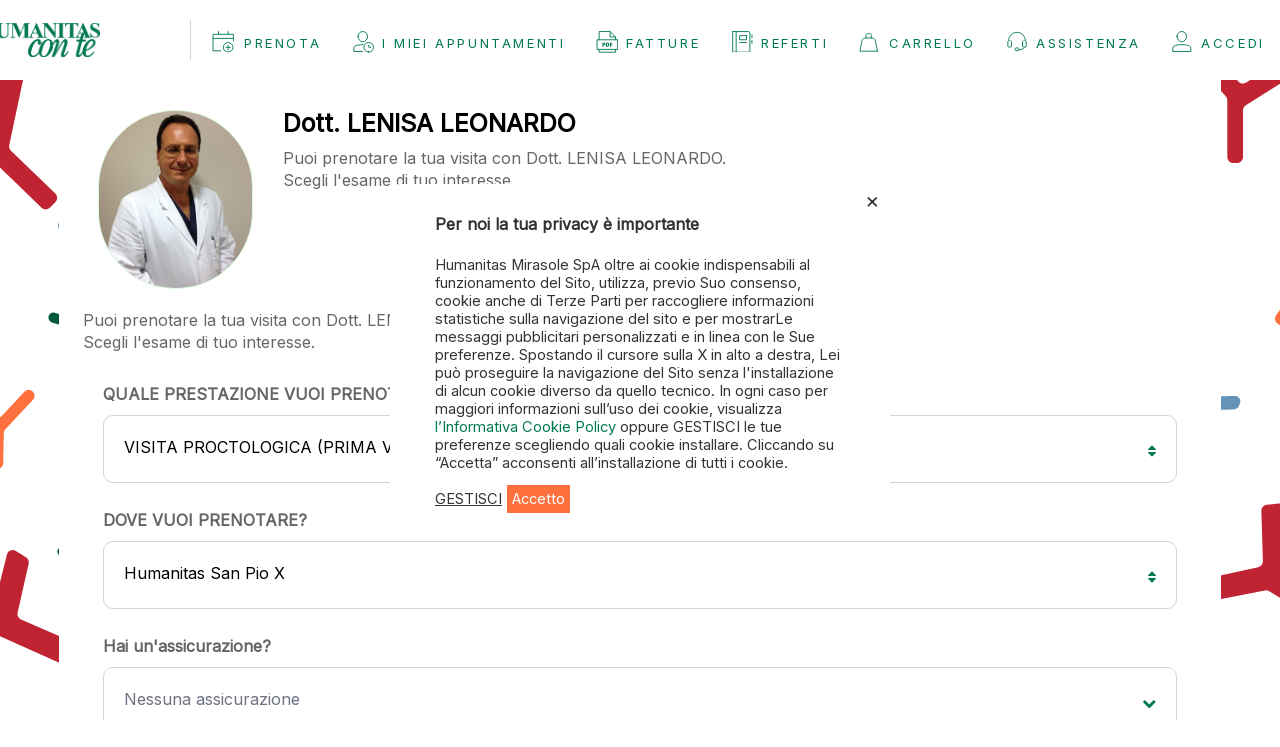

--- FILE ---
content_type: text/html; charset=utf-8
request_url: https://prenota.humanitas.it/medico/dott-lenisa-leonardo?
body_size: 31133
content:
<!DOCTYPE html>
<html>
<head>
    <meta charset="utf-8" />
    <meta name="mobile-web-app-capable" content="yes">
    <meta content="minimum-scale=1.0, width=device-width, maximum-scale=1, initial-scale=1.0 ,user-scalable=no" name="viewport" />
    <meta http-equiv="X-UA-Compatible" content="IE=edge,chrome=1" />
    
    <meta name="msapplication-config" content="/browserconfig.xml" />
    
        <meta name="google-site-verification" content="Um3AJGqEIjirMsT4I3m_spFjnRHKfQR3Zji5IpfWusE" />

    <meta http-equiv="Cache-Control" content="no-cache, no-store, must-revalidate" />
    <meta http-equiv="Pragma" content="no-cache" />
    <meta http-equiv="Expires" content="0" />
    <title>Prenota la prestazione - Book &amp; Pay</title>
    <link href="/Content/common-css?v=waCx94aDrwVka0jQca76XtWkMLfxpAaO8l1T00K1OHk1" rel="stylesheet"/>

    <link href="/Content/frontoffice-css?v=WBNDNOEYripeN4zdxD5gFXxbewtL-gkqMm4c1ulj2ew1" rel="stylesheet"/>

<style>
@media (max-width: 767px) {
   .x-page{
        overflow-x:hidden;
}
    body {
        padding-top: 0px;
    }
   body.modal-open {
    position: fixed;
    overflow: hidden;
    left:0;
    right:0;
}
.modal{
    -webkit-overflow-scrolling: auto;
}
}
   header .logo img {
            /*
            width:100%;
            float:right;*/
        }
.faq-item > div >p >span{
white-space:pre-line;}.

</style>    
        <script src="https://www.googleoptimize.com/optimize.js?id=OPT-WLHX6QB"></script>
            <!-- Google Tag Manager -->
        <script>
(function(w,d,s,l,i){w[l]=w[l]||[];w[l].push({'gtm.start':
new Date().getTime(),event:'gtm.js'});var f=d.getElementsByTagName(s)[0],
j=d.createElement(s),dl=l!='dataLayer'?'&l='+l:'';j.async=true;j.src=
'https://www.googletagmanager.com/gtm.js?id='+i+dl;f.parentNode.insertBefore(j,f);
})(window, document, 'script', 'dataLayer', 'GTM-M3HG4TJ');</script>
        <!-- End Google Tag Manager -->
    <script type='text/javascript'>(function(i,s,o,g,r,a,m){i['GoogleAnalyticsObject']=r;i[r]=i[r]||function(){(i[r].q=i[r].q||[]).push(arguments)},i[r].l=1*new Date();a=s.createElement(o),m=s.getElementsByTagName(o)[0];a.async=1;a.src=g;m.parentNode.insertBefore(a,m)})(window,document,'script','//www.google-analytics.com/analytics.js','ga');ga('create', 'UA-8080307-9');ga('send', 'pageview');</script>


    <script>
		window.baseApiUrl = '/';
		window.url = 'https://prenota.humanitas.it';
		window.hospital = 'ICH|ICHPIO|ICHASS|ICHFIO|ICHPRE|MCHBG|MCHBCA|MCHMUR|MCHDEA|MCHMON|MCHBRE|HMCDOM|CHG|CHGCAS|CHGALM|CHGTRE|MCHGRA|MCHVET|ICHPGR|ICHPVE|ICHPAS|ICHPDE|ICHPDO|ICHPFI|ICHPLI|ICHPMO|ICHPMU|ICHPPO|ICHPPR|ICHPBR|CHGPCA|CHGPAZ|ARS|BUS|CDV|CDVDIA|LAI|HMD|PPARS|PPBUS|PPVAR|PPLAI|SED|FOR|GRA|CEL|MLT|MPO|SLU|CDF';
        window.hospitalName = {"ich":{"name":"Humanitas Rozzano","place":"Rozzano (MI)","key":"ICH","address":"Via Manzoni 56, Rozzano (MI), Italia","lat":45.372651,"lon":9.167146},"ichpio":{"name":"Humanitas San Pio X","place":"Milano","key":"ICHPIO","address":"Via Francesco Nava 31 - 20159 Milano (MI)","lat":45.494984,"lon":9.189219},"ichass":{"name":"Humanitas Medical Care Assago","place":"Milano","key":"ICHASS","address":"Piazza degli Incontri 16, 20057 Assago (MI)","lat":45.4085273865953,"lon":9.15175991357701},"ichfio":{"name":"Humanitas Medical Care Fiordaliso","place":"Rozzano (MI)","key":"ICHFIO","address":"Via Eugenio Curiel, 25, 20089 Rozzano (MI), Italia","lat":45.3920132,"lon":9.1601696},"ichpre":{"name":"Humanitas Medical Care Premuda","place":"Milano","key":"ICHPRE","address":"Viale Premuda, 12 - 20129 Milano (MI)","lat":45.463841,"lon":9.207719},"mchbg":{"name":"","place":"","key":"MCHBG","address":"","lat":0,"lon":0},"mchbca":{"name":"Humanitas Medical Care Bergamo","place":"Bergamo","key":"MCHBCA","address":"Via Camozzi 10 - 24121 Bergamo (BG)","lat":45.694792,"lon":9.6719851},"mchmur":{"name":"Humanitas Medical Care Murat","place":"Milano","key":"MCHMUR","address":"Via Murat, 13 - 20159 Milano (MI)","lat":45.497972,"lon":9.191274},"mchdea":{"name":"Humanitas Medical Care De Angeli","place":"Milano","key":"MCHDEA","address":"Via Dei Martinitt, 3 - 20146 Milano (Mi) ingresso da Piazza De Angeli (fronte metropolitana)","lat":45.465622,"lon":9.149337},"mchmon":{"name":"Humanitas Medical Care Monza","place":"Monza","key":"MCHMON","address":"Via Sant'Andrea, 25, 20900 Monza (MB)","lat":45.599407,"lon":9.26376},"mchbre":{"name":"Humanitas Medical Care Bresso","place":"Bresso (MI)","key":"MCHBRE","address":"via Patellani, 2 20091 Bresso (Mi)","lat":45.536205,"lon":9.192828},"hmcdom":{"name":"Humanitas Medical Care Domodossola","place":"Milano","key":"HMCDOM","address":"Via Domodossola, 9/A, 20145 Milano (MI)","lat":45.481365,"lon":9.1601696},"chg":{"name":"Humanitas Gavazzeni","place":"Bergamo","key":"CHG","address":"Via Mauro Gavazzeni 21 - 24125 Bergamo (BG)","lat":0,"lon":0},"chgcas":{"name":"Humanitas Castelli","place":"Bergamo","key":"CHGCAS","address":"Via Mazzini 11 - 24125 Bergamo (BG)","lat":0,"lon":0},"chgalm":{"name":"Humanitas Medical Care Almè","place":"Bergamo","key":"CHGALM","address":"Via Castelvaglietti 2a - 24011 - Almè (BG)","lat":0,"lon":0},"chgtre":{"name":"Humanitas Medical Care Trezzo","place":"Milano","key":"CHGTRE","address":"Piazza Omodei 1 - 20056 Trezzo sull'Adda (MI)","lat":0,"lon":0},"mchgra":{"name":"Humanitas Medical Care Piola","place":"Milano","key":"MCHGRA","address":"Via G. Paesiello 28","lat":0,"lon":0},"mchvet":{"name":"Humanitas Medical Care Vetra","place":"Milano","key":"MCHVET","address":"","lat":0,"lon":0},"ichpgr":{"name":"Humanitas Medical Care Piola","place":"Milano","key":"ICHPGR","address":"Via G. Paesiello 28","lat":0,"lon":0},"ichpve":{"name":"Humanitas Medical Care Vetra","place":"Milano","key":"ICHPVE","address":"","lat":0,"lon":0},"ichpas":{"name":"Humanitas Medical Care Assago","place":"Milano","key":"ICHPAS","address":"Piazza degli Incontri 16, 20057 Assago (MI)","lat":45.4085273865953,"lon":9.15175991357701},"ichpde":{"name":"Humanitas Medical Care De Angeli","place":"Milano","key":"ICHPDE","address":"Via Dei Martinitt, 3 - 20146 Milano (Mi) ingresso da Piazza De Angeli (fronte metropolitana)","lat":45.465622,"lon":9.149337},"ichpdo":{"name":"Humanitas Medical Care Domodossola","place":"Milano","key":"ICHPDO","address":"Via Domodossola, 9/A, 20145 Milano (MI)","lat":45.481365,"lon":9.1601696},"ichpfi":{"name":"Humanitas Medical Care Fiordaliso","place":"Rozzano (MI)","key":"ICHPFI","address":"Via Eugenio Curiel, 25, 20089 Rozzano (MI), Italia","lat":45.3920132,"lon":9.1601696},"ichpli":{"name":"Humanitas Medical Care Centro Prelievi Via Lippi","place":"Milano","key":"ICHPLI","address":"Via F. Lippi 19, Milano 20131 Milano (MI)","lat":45.481859,"lon":9.221251},"ichpmo":{"name":"Humanitas Medical Care Monza","place":"Monza","key":"ICHPMO","address":"Via Sant'Andrea, 25, 20900 Monza (MB)","lat":45.599407,"lon":9.26376},"ichpmu":{"name":"Humanitas Medical Care Murat","place":"Milano","key":"ICHPMU","address":"Via Murat, 13 - 20159 Milano (MI)","lat":45.497972,"lon":9.191274},"ichppo":{"name":"Humanitas Medical Care Centro Prelievi Via Ponti","place":"Milano","key":"ICHPPO","address":"Via E. Ponti 57, Milano 20143 Milano (MI) ","lat":0,"lon":0},"ichppr":{"name":"Humanitas Medical Care Premuda","place":"Milano","key":"ICHPPR","address":"Viale Premuda, 12 - 20129 Milano (MI)","lat":45.463841,"lon":9.207719},"ichpbr":{"name":"Humanitas Medical Care Bresso","place":"Bresso (MI)","key":"ICHPBR","address":"via Patellani, 2 20091 Bresso (Mi)","lat":45.536205,"lon":9.192828},"chgpca":{"name":"Humanitas Medical Care Bergamo","place":"Bergamo","key":"CHGPCA","address":"Via Camozzi 10 - 24121 Bergamo (BG)","lat":45.694792,"lon":9.6719851},"chgpaz":{"name":"Humanitas Gavazzeni","place":"Bergamo","key":"CHGPAZ","address":"Via Mauro Gavazzeni 21 - 24125 Bergamo (BG)","lat":0,"lon":0},"ars":{"name":"Humanitas Medical Care Arese","place":"Arese (MI)","key":"ARS","address":"Via Eugenio Luraghi, 11 20020 Arese (MI)","lat":45.563201,"lon":9.051478},"bus":{"name":"Humanitas Medical Care Busto Arsizio","place":"Busto Arsizio (VA)","key":"BUS","address":"Via Alberto da Giussano, 9 21052 Busto Arsizio (VA), Italia","lat":45.6098714,"lon":8.8537927},"cdv":{"name":"Humanitas Medical Care Varese  (ex CDV)","place":"Varese","key":"CDV","address":"Vicolo San Michele, 2 - 21100 Varese (VA)","lat":45.813954,"lon":8.829456},"cdvdia":{"name":"Humanitas Medical Care Varese  (ex CDVDIA)","place":"Varese","key":"CDVDIA","address":"Vicolo San Michele, 2 - 21100 Varese (VA)","lat":45.813954,"lon":8.829456},"lai":{"name":"Humanitas Medical Care Lainate","place":"Lainate (MI)","key":"LAI","address":"Via Lamarmora, 5 - 20020 Lainate (MI)","lat":45.5768299,"lon":9.0242892},"hmd":{"name":"Humanitas Mater Domini","place":"Castellanza (VA)","key":"HMD","address":"Via Gerenzano 2, Castellanza (VA), Italia","lat":45.612708,"lon":8.906925},"ppars":{"name":"Humanitas Medical Care Arese","place":"Arese (MI)","key":"PPARS","address":"Via Eugenio Luraghi, 11 20020 Arese (MI)","lat":45.563201,"lon":9.051478},"ppbus":{"name":"Humanitas Medical Care Busto Arsizio","place":"Busto Arsizio (VA)","key":"PPBUS","address":"Via Alberto da Giussano, 9 21052 Busto Arsizio (VA), Italia","lat":45.6098714,"lon":8.8537927},"ppvar":{"name":"Humanitas Medical Care Varese  (ex CDVDIA)","place":"Varese","key":"PPVAR","address":"Vicolo San Michele, 2 - 21100 Varese (VA)","lat":45.813954,"lon":8.829456},"pplai":{"name":"Humanitas Medical Care Lainate","place":"Lainate (MI)","key":"PPLAI","address":"Via Lamarmora, 5 - 20020 Lainate (MI)","lat":45.5768299,"lon":9.0242892},"sed":{"name":"Clinica Sedes Sapientiae","place":"Torino","key":"SED","address":"Via Giorgio Bidone, 31,  10125 Torino (TO)","lat":0,"lon":0},"for":{"name":"Clinica Fornaca di Sessant","place":"Torino","key":"FOR","address":"Corso Vittorio Emanuele II 91, 10128 Torino (TO)","lat":0,"lon":0},"gra":{"name":"Humanitas Gradenigo","place":"Torino","key":"GRA","address":"Corso Regina Margherita, 8/10, 10153 Torino (TO)","lat":0,"lon":0},"cel":{"name":"Humanitas Cellini","place":"Torino","key":"CEL","address":"Via Benvenuto Cellini, 5, 10126 Torino TO","lat":0,"lon":0},"mlt":{"name":"Humanitas Medical Care Lingotto","place":"Torino","key":"MLT","address":"Via Ermanno Fenoglietti, 15, 10126 Torino TO","lat":0,"lon":0},"mpo":{"name":"Humanitas Medical Care Principe Oddone","place":"Torino","key":"MPO","address":"Corso Principe Oddone, 30, 10152  Torino (TO)","lat":0,"lon":0},"slu":{"name":"Humanitas Medical Care San Luca","place":"Cascine Vica, Rivoli (TO)","key":"SLU","address":"Corso Francia, 198/A, 10098 Cascine Vica, Rivoli (TO)","lat":0,"lon":0},"cdf":{"name":"Centro Diagnostico Fornaca","place":"Torino","key":"CDF","address":"Corso Vittorio Emanuele II 87, 10128 Torino, Italy","lat":0,"lon":0},};
        window.hospitalNameTotal = window.hospitalName;
        window.aree = { "milano":"ARS|LAI|PPARS|PPLAI|CHGTRE|ICH|ICHFIO|ICHASS|ICHPAS|ICHPRE|ICHPLI|ICHPPO|ICHPIO|MCHDEA|HMCDOM|MCHMUR|MCHMON|MCHBRE|ICHPDE|ICHPDO|ICHPFI|ICHPLI|ICHPMO|ICHPMU|ICHPPO|ICHPPR|ICHPBR|MCHVET|MCHGRA|ICHPGR|ICHPVE","varese":"CDV|CDVDIA|BUS|HMD|PPBUS|PPVAR","bergamo":"MCHBCA|MCHBG|CHGPCA|CHG|CHGALM|CHGPAZ|CHGCAS|CHGTRE","torino":"MLT|GRA|CEL|MPO|SLU|CDF|FOR|SED" };
		window.isMobile =  /Mobi/.test(window.navigator.userAgent);
    window.insurance = '';
        window.isHTN = false;
        window.isMobileApp = false;
        window.user = "";
    </script>
            <link href="https://fonts.googleapis.com/css?family=Inter&display=swap" rel="stylesheet">
</head>
<body ng-app="frontoffice" class="home">
        <!-- Google Tag Manager (noscript) -->
        <noscript>
            <iframe src="https://www.googletagmanager.com/ns.html?id=GTM-M3HG4TJ"
                    height="0" width="0" style="display:none;visibility:hidden"></iframe>
        </noscript>
        <!-- End Google Tag Manager (noscript) -->
        
    <div id="x-header" class="nav navbar-default navbar-fixed-top ">
        

<header>
    <div class="header-nav">
            <div class="logo">
                <!--<a href="index.html"><img src="images/humanitas-logo.svg" alt=""></a>-->
                <a href='/'>
                        <img src="https://prenota.humanitas.it/Content/Images/Humanitas-con-te-def.png" />
                </a>
            </div>
            <div class="hidden-xs" style="height: 40px;border-left: 1px solid lightgrey; margin-top: auto; margin-bottom: auto; ">
                &nbsp;
                &nbsp;
            </div>
            <div class="mobile-header">
                
                <div class="mobile-menu menu-toggler">
                    <i class="fa fa-bars fa-1x" aria-hidden="true"></i>
                    <!--<i class="icon-humanitas icon-menu" aria-hidden="true"></i>-->
                </div>
            </div>
            <nav>
                <div class="close-mobile-menu menu-toggler hidden-md">
                    <img src="https://prenota.humanitas.it/Content/Icons/x-chiusura-verde.svg" class="chiusura-menu-x" style="display:block;max-width: 28.29px;max-height: 28.29px;">
                    <!--<i class="fa fa-close" aria-hidden="true"></i>-->
                    <!--<i class="icon-humanitas icon-close" aria-hidden="true"></i> -->
                </div>
                <div class="top-menu">

                    <ul class="section-nav">
                        <li style="display: inline; flex:auto">
                            <a href="https://prenota.humanitas.it" class="menu-item hidden-xs pull-right">
                                <div class="left-cont cont-vox-menu">
                                    <img src="https://prenota.humanitas.it/Content/Icons/prenota.svg" class="hidden-xs responsive svg-white" style="display: inline; min-width: 22px; min-height: 23px; margin-top: -5px; margin-right: 10px">
                                    <img src="https://prenota.humanitas.it/Content/Icons/prenota-verde.svg" class="hidden-xs responsive svg-verde" style="display: inline; min-width: 22px; min-height: 23px; margin-top: -5px; margin-right: 10px">
                                    <p>Prenota</p>
                                </div>
                                <div class="right-cont cont-vox-menu">
                                    <img src="https://prenota.humanitas.it/Content/Icons/freccia-verde-dx.svg" class="visible-xs " style="display: inline;min-width: 22px;min-height: 23px;margin-top: -5px;">
                                </div>
                            </a>
                            <a href="https://prenota.humanitas.it" class="menu-item visible-xs ">
                                <div class="left-cont cont-vox-menu">
                                    <img src="https://prenota.humanitas.it/Content/Icons/prenota.svg" class="svg-white" style="display: inline; min-width: 22px; min-height: 23px; margin-right: 10px">
                                    <img src="https://prenota.humanitas.it/Content/Icons/prenota-verde.svg" class="svg-verde" style="display: inline;min-width: 22px;min-height: 23px;margin-right:10px">
                                    <p>Prenota</p>
                                </div>
                                <div class="right-cont cont-vox-menu  pull-right">
                                    <img src="https://prenota.humanitas.it/Content/Icons/freccia-verde-dx.svg" class="pull-right" style="display: inline;min-width: 22px;min-height: 23px;margin-top:-20px;">
                                </div>
                            </a>
                        </li>
                            <li style="display: inline; " >
                                <a href="https://prenota.humanitas.it/Portal/Appointments" class="menu-item btn-login-2">
                                    <div class="left-cont cont-vox-menu">

                                        <img src="https://prenota.humanitas.it/Content/Icons/appuntamenti-verde.svg" class="svg-verde" style="display: inline;min-width: 22px;min-height: 23px;margin-top: -5px; margin-right: 8px;">
                                        <img src="https://prenota.humanitas.it/Content/Icons/appuntamenti.svg" class="svg-white" style="display: inline;min-width: 22px;min-height: 23px;margin-top: -5px; margin-right: 8px;">
                                        <p>I miei appuntamenti</p>
                                    </div>
                                    <div class="right-cont cont-vox-menu">
                                        <img src="https://prenota.humanitas.it/Content/Icons/freccia-verde-dx.svg" class="visible-xs" style="display: inline;min-width: 22px;min-height: 23px;margin-top: -5px;">
                                    </div>
                                </a>

                            </li>
                            <li style="display: inline;">
                                <a href="https://prenota.humanitas.it/Portal/Invoices" class="menu-item btn-login-2">
                                    <div class="left-cont cont-vox-menu">
                                        <img src="https://prenota.humanitas.it/Content/Icons/fatture-verde.svg" class="svg-verde" style="display: inline;min-width: 22px;min-height: 23px;margin-top: -5px; margin-right: 8px;">
                                        <img src="https://prenota.humanitas.it/Content/Icons/fatture.svg" class="svg-white" style="display: inline;min-width: 22px;min-height: 23px;margin-top: -5px; margin-right: 8px;">
                                        <p>Fatture</p>
                                    </div>
                                    <div class="right-cont cont-vox-menu">
                                        <img src="https://prenota.humanitas.it/Content/Icons/freccia-verde-dx.svg" class="visible-xs" style="display: inline;min-width: 22px;min-height: 23px;margin-top: -5px;">
                                    </div>
                                </a>

                            </li>
                            <li style="display: inline;">
                                    <a href="https://prenota.humanitas.it/Home/Referti" target="_referti" class="btn-referti menu-item">
                                        <div class="left-cont cont-vox-menu">
                                            <img src="https://prenota.humanitas.it/Content/Icons/referti-verde-icon.svg" class="svg-verde" style="display: inline;min-width: 22px;min-height: 23px;margin-top: -5px; margin-right: 8px;">
                                            <img src="https://prenota.humanitas.it/Content/Icons/referti-icon.svg" class="svg-white" style="display: inline;min-width: 22px;min-height: 23px;margin-top: -5px; margin-right: 8px;">
                                            <p>Referti</p>
                                        </div>
                                        <div class="right-cont cont-vox-menu">
                                            <img src="https://prenota.humanitas.it/Content/Icons/freccia-verde-dx.svg" class="visible-xs" style="display: inline;min-width: 22px;min-height: 23px;margin-top: -5px;">
                                        </div>
                                    </a>
                            </li>
                        

    <li class="cartmenu" ng-controller="BadgeController">
        <a href="https://prenota.humanitas.it/Basket" class="menu-item">
            <div class="left-cont cont-vox-menu">
                <img src="https://prenota.humanitas.it/Content/Icons/carrello-verde.svg" class="svg-verde" style="display: inline;min-width: 22px;min-height: 23px;margin-top: -5px; margin-right: 8px;" />
                <img src="https://prenota.humanitas.it/Content/Icons/carrello-white.svg" class="svg-white"  style="display: inline;min-width: 22px;min-height: 23px;margin-top: -5px; margin-right: 8px;" />

                <p>Carrello</p>
            </div>
			<div class="right-cont cont-vox-menu">
                <img src="https://prenota.humanitas.it/Content/Icons/freccia-verde-dx.svg" class="visible-xs" style="display: inline;min-width: 22px;min-height: 23px;margin-top: -5px;">
            </div>
			<div class="badge" ng-cloak="" ng-if="badge>0">{{badge}}</div>
        </a>
    </li>

                                                    <li>
                                <a href="https://prenota.humanitas.it/Help" class="menu-item">
                                    <div class="left-cont cont-vox-menu">
                                        <img src="https://prenota.humanitas.it/Content/Icons/assistenza-verde.svg" class="svg-verde" style="display: inline;min-width: 22px;min-height: 23px;margin-top: -5px; margin-right: 8px;">
                                        <img src="https://prenota.humanitas.it/Content/Icons/assistenza-white.svg" class="svg-white" style="display: inline;min-width: 22px;min-height: 23px;margin-top: -5px; margin-right: 8px;">
                                        <p>Assistenza</p>
                                    </div>
                                    <div class="right-cont cont-vox-menu">
                                        <img src="https://prenota.humanitas.it/Content/Icons/freccia-verde-dx.svg" class="visible-xs" style="display: inline;min-width: 22px;min-height: 23px;margin-top: -5px;">
                                    </div>
                                </a>
                            </li>
                        
    <li class="login-side">
 
        <a class="menu-item btn-login" href="/Account/Login?returnUrl=%2Fmedico%2Fdott-lenisa-leonardo">
            <img src="https://prenota.humanitas.it/Content/Icons/account-verde.svg" style="display: inline;min-width: 22px;min-height: 23px;margin-top: -5px; margin-right: 8px;">
            <p style="margin-left:23px">Accedi</p>
        </a>
    </li>


                    </ul>
                </div>

            </nav>
    </div>
</header>


        
	


    </div>
    




<div class="x-page examdetails">
	<div class="x-section">
		<div class="container">
			<div class="row">
				<div ng-controller="BookDoctorPDWithExamController" ng-init="doctor_id=(1266);doctorname='Dott. LENISA LEONARDO'" class="col-xs-12" ng-cloak="">
					<div class="row" style="margin: auto;">
						<div class="col-md-2 col-sm-3 col-xs-4">
							<h1>
								<img class="doctor-picture" style="border-radius:100px;width:100%;height:auto" src="https://prenota.humanitas.it/Content/Doctors/12-14-19-12-18-4-6-8-4-0-4-26-6-1-4-11.jpg?v=ba7baede-90d6-48f0-8017-51bc53247227" onerror="this.src='../Content/Images/doctor_bn.png';" />
							</h1>
						</div>
						<div class="col-md-10 col-sm-9 col-xs-8">
							<h2>
								Dott. LENISA LEONARDO
							</h2>
							<p style="margin-top: 10px;" class="hidden-xs" ng-show="status == 'hasresults'">
								Puoi prenotare la tua visita con Dott. LENISA LEONARDO.<br />
								Scegli l'esame di tuo interesse.
							</p>
							<div class="row block ng-cloak" ng-show="status == 'nodata'">
								<div class="col-md-12">
									<p style="margin-top: 20px;">Al momento l'agenda del medico  Dott. LENISA LEONARDO non &egrave; disponibile online. Compila il form con la tua richiesta e sarai ricontattato dal nostro staff.</p>
									<p style="margin-top: 20px;">
										<a href="#" class="btn booknow" ng-click="showForm(false)" >Vai al form</a>
 
									</p>
								</div>
							</div>
							<div class="row block x-loader-div" ng-show="status == 'isloading'">
								<div class="col-md-12 text-center">
									<p>Stiamo caricando le disponibilit&agrave;</p>
									<div class="x-loader"></div>
								</div>
							</div>

						</div>
					</div>
					<div class="row block" ng-show="status == 'nodata_per_filters'">
						<div class="col-md-6 col-md-offset-3 col-sm-6 col-sm-offset-3 col-xs-12 text-center">
							<div class="x-icon">
								<i class="fa fa-calendar" aria-hidden="true"></i>
							</div>
							<h4>Stiamo caricando le disponibilit&agrave;</h4>
							<h4> senza preferenza orario</h4>
							<div class="x-loader"></div>
						</div>
					</div>
					<div class="row">
						<div class="col-md-12">
							<div class="row block" ng-show="status == 'hasresults'">
                                <div class="col-md-12">
                                    <p style="margin-top: 10px;" ng-show="status == 'hasresults'">
                                        Puoi prenotare la tua visita con Dott. LENISA LEONARDO.<br />
                                        Scegli l'esame di tuo interesse.
                                    </p>
                                    <div>


<div class="first-availability-calendar-doctor" style="padding:20px;" ng-init="exam_name='Dott. LEONARDO LENISA';exam_code='';exam_seo='1266'">
    <div class="row">
        <div class="col-xs-12">
            <div class="filters--absolute" ng-class="{'hidden-xs':filtershide}">

                <div class="filters-doctor" ng-if="selectedStrutture!=null &&selectedStrutture.length>0 ">
                    <div class="row top-pad15 bot-pad15" ng-if="dati.exam_selected=='SELECTED'">
                        <div class="col-md-6 col-xs-6">
                            <div class="visible-xs" style="text-align:center" ng-if="!filtershide" ng-click="resetFilters();filtershideToggle();"><a href="" class="btn btn-none">ANNULLA</a></div>
                        </div>
                        <div class="col-md-6 col-xs-6">
                            <div class="" style="text-align:center" ng-if="!filtershide" ng-click="filtershideToggle()"><a href="" class="btn btn-none">APPLICA</a></div>
                        </div>
                    </div>
                    <div class="row" ng-if="0==1">
                        <div class="col-md-3 col-sm-3 col-xs-3">
                            <img class="doctor-picture" style="max-width:50px" src="https://prenota.humanitas.it/Content/Doctors/12-14-19-12-18-4-6-8-4-0-4-26-6-1-4-11.jpg?v=ba7baede-90d6-48f0-8017-51bc53247227" onerror="this.src='../Content/Images/doctor_bn.png';" />
                        </div>
                        <div class="col-md-9 col-sm-8 col-xs-9 ">
                            <h6 class="font-bold  green">

                                Dott. LENISA LEONARDO
                            </h6>

                            <p></p>

                        </div>
                    </div>


                    <div ng-if="exam_name&&exam_name.toLowerCase().indexOf('controllo')>0">
                            <div popup-dialog="" confirm-title="" confirm-message="&lt;center&gt;La visita di controllo pu&amp;ograve; essere prenotata solo se eseguita una visita con lo stesso specialista nei 6 mesi precedenti &lt;/center&gt;"></div>

                    </div>

                    <div class="row" ng-if="exams!=null && exams.length>0">
                        <div class="col-md-12 col-xs-12 col-xs-12">
                            <p class="font-bold">QUALE PRESTAZIONE VUOI PRENOTARE?</p>


                            <div class="bap-floating-panel no-margin padding-20" style="border: 1px solid lightgray;border-radius: 10px;">

                                <sidepanel template="examsDialog" component-class="filter-exams" controller="FilterExamsController" side="right" panel-class="filters-exams-container" selected="selectedExams" source-data="exams"></sidepanel>

                            </div>



                        </div>

                    </div>
                    <div class="row bot-pad15">
                        <div class="col-md-12 col-xs-12"></div>
                    </div>

                    <div class="row top-pad10 ">
                        <div class="col-xs-12">
                            <p class="font-bold ">DOVE VUOI PRENOTARE?</p>

                            <div class="bap-floating-panel no-margin padding-20" style="border: 1px solid lightgray;border-radius: 10px;">
                                <sidepanel template="hospitalsDialog" component-class="filter-exams" controller="ChooseSingleHospitalController" side="right" panel-class="filters-exams-container" selected="selectedStructures" source-data="selectedStrutture"></sidepanel>
                            </div>
                        </div>
                    </div>

                    <div class="row bot-pad15">
                        <div class="col-md-12 col-xs-12"></div>
                    </div>
                    <div class="row top-pad10 ">
                        <div class="col-xs-12">
                            <p class="font-bold ">Hai un'assicurazione?</p>

                            <div class="bap-floating-panel no-margin padding-20" style="border: 1px solid lightgray;border-radius: 10px;">

                                <sidepanel template="insuranceDialog" controller="ChooseInsuranceController" side="right" selected="selectedInsurance" source-data="insurances" panel-class="hospitals-container" input-name="Insurance"></sidepanel>

                            </div>
                        </div>
                    </div>
                    <div class="row bot-pad30">
                        <div class="col-md-12 col-xs-12"></div>
                    </div>
                </div>
            </div>


        </div>
    </div>

    <div class="row top-pad10 bot-pad30 " ng-if="showLP()">
                        <div class="col-xs-12">
                            <p class="font-bold ">Prezzo</p>

                            <div class="bap-floating-panel no-margin padding-20" style="    display: flex;justify-content: end;border: 1px solid lightgray;border-radius: 10px;">

                            	<span class="pre pull-right">{{getExamPrice()}}</span>
                            </div>
                        </div>
     </div>
     <div class="row">
 	<div class="sep-block col-xs-12" ng-if="showDiretta()">
															<div class="separatore"> </div>
														</div>
     </div>
    <div class="row">
    <div class="title-fomadiretta col-xs-12" ng-if="showDiretta()">
																<input type="radio" class="pallino" name='forma' id="formadiretta" value="D" ng-model="docexam.type_pay"/>
																<div class="content-forma">
																	<p class="bolder">In forma diretta  <b  ng-click="showContract('D')" style="color:var(--colortext);cursor:pointer;padding-left:5px;">&#9432;</b></p>
																	<p>il fondo/assicurazione copre del tutto o in parte il costo dell'appuntamento</p>
																</div>
																<div class="prezzo-forma">
																	<span>in sede</span>
																
																</div>
															</div>
														<div class="sep-block col-xs-12" ng-if="showIndiretta()">
															<div class="separatore"> </div>
														</div>
														<div class="title-fomadiretta col-xs-12"  ng-if="showIndiretta()">
															<input type="radio" class="pallino" value="I" ng-model="docexam.type_pay" name='forma' id="formaindiretta"/>
															<div class="content-forma">
																<p class="bolder">In forma indiretta  <b ng-click="showContract('I')" style="color:var(--colortext);cursor:pointer;padding-left:5px;">&#9432;</b></p>	
                                                                <p>E' possibile richiedere successivamente il rimborso al proprio fondo/assicurazione</p>
															</div>
															<div class="prezzo-forma">
																<span class="pre">{{getExamPrice()}}</span>
															</div>	
														</div>
                                                         </div>
                                                         <div class="row">
														<div class="sep-block col-xs-12">
															<div class="separatore"> </div>
														</div>
                                                        </div>
   
   
    <div class="row">
        <div class="col-md-12 col-sm-12" ng-if="status!='isloading'">
            <!--ng-repeat="exam in exams | orderBy: ['exam_name','strutture'] | filter: examFilter | filter: strutturaFilter"-->
            <div class="availabilities">

                <div class="paymenttype row animate-if active">
                    <div class="col-md-12">
 

<div class="row calendar" ng-controller="BookDoctorWithExamSingleController" style="background-color:white">
	<div class="col-md-12">
		<div class="row block x-loader-div" ng-show="status == 'isloading' ">
			<div class="col-md-12 text-center">
				<p>Stiamo caricando le disponibilit&agrave;</p>
				<div class="x-loader"></div>
			</div>
		</div>
		<div class="row block" ng-show="status == 'nodata' &&((doctorDays==null) || (doctorDays.length===0))">
			<div class="col-md-12 text-center">
				 <div class="row">

            <div class="col-xs-12 first-dates">
                <div class="row">
                    <div class="col-md-12">

                        <div style="padding: 20px;
    background-color: #e1eaf1;
    text-align: center;
    border-radius: 12px;
    border: 2px solid #e1eaf1;
    text-align: left;margin-bottom:10px;">


                            <a style="color:#4d7898;cursor:pointer" href="#" ng-click="showForm(false)">
                                <i class="fa fa-info-circle" aria-hidden="true"></i> <b>Agenda non disponibile per {{getStrutturaName()}}:</b><br/>
                                 Compila il seguente form e verrai ricontattato 
                            </a>
							<p>oppure</p>
								<p>Seleziona un'altra struttura dove disponibile</p>

                        </div>
                    </div>
                </div>
            </div>

        </div>
			</div>
		</div>
		<div class="row block" ng-show="status == 'hasresults' &&(doctorDays!=null) && (doctorDays.length>0)">

			<div class="col-md-12">
				<div class="row bap-floating-panel" style="background-color: white;">


												
		<div class="row">
					 <div class="col-xs-12" >
				<div class="row flex-row top-pad10 bot-pad15">
					<div class="col-md-1 col-sm-1 col-xs-1 text-center" ng-if="hasHorizontalScrollbar">
						<br />
						<a class="glyphicon glyphicon-chevron-left" ng-click="scrollHorizontal(-1)"></a>
					</div>
					<div class="text-center" ng-class="{'col-md-12 col-sm-12 col-xs-12':!hasHorizontalScrollbar,'col-md-10 col-sm-10 col-xs-10':hasHorizontalScrollbar}">
						<div class="flex-container nowrap choose-date">
							<div ng-repeat="item in doctorDays" class="btn btn-none btn-day flex-item" ng-class="{'activated':item.basedate===examTimes[docexam.exam_id][0].basedate1000}" ng-click="changeDay(item)">

								<b class="wkday" style="text-transform: capitalize;" ng-bind="item.wkday"></b>
								<p class="date" ng-bind="item.date"></p>

							</div>
						</div>
					</div>
					<div class="col-md-1 col-sm-1 col-xs-1 text-center" ng-if="hasHorizontalScrollbar">
						<br />
						<a class="glyphicon glyphicon-chevron-right" style="margin-left:-13px" ng-click="scrollHorizontal(1)"></a>
					</div>

				</div>
				<div class="row calendar-detail">
					<div class="col-md-12 col-sm-12 col-xs-12">
						<div class="row">
							<div class="col-xs-12">
								<h3 ng-if="hasMorning(examTimes[docexam.exam_id])">MATTINO</h3>
								<div ng-repeat="dT in examTimes[docexam.exam_id] | unique: 'first_occurrance'   " ng-class="{'active':(dT.first_occurrance)===(wDoctorSelected.first_occurrance)}" class="btn btn-hour btn-none " ng-if="dT.time_string<'13:59'" ng-click="selectDateTime(dT)">
									<div ><b class="hour">{{getHour(dT.first_occurrance)}}</b></div>
								</div>
							</div>
							<div class="col-xs-12">
								<h3 ng-if="hasAfternoon(examTimes[docexam.exam_id])">POMERIGGIO</h3>
								<div ng-repeat="dT in examTimes[docexam.exam_id] | unique: 'first_occurrance'" ng-class="{'active':(dT.first_occurrance)===(wDoctorSelected.first_occurrance)}" class="btn btn-hour btn-none " ng-if="dT.time_string>'13:59'" ng-click="selectDateTime(dT)">
									<div ><b class="hour">{{getHour(dT.first_occurrance)}}</b></div>
								</div>
							</div>

						</div>
					</div>

				</div>
					 </div>
			</div>

		
		<div class="row " ng-if="insuranceSelected.type!==''">
            <div class="col-md-12">
                <div class="row booking-summary bot-pad30" ng-show="status == 'hasresults' &&(doctorDays!=null)" style="padding-top: 30px;">
                    <div class="col-sm-12 col-xs-12 ">
                        <p ng-show="wDoctorSelected" ng-bind-html="wDoctorSelectedText" class="selecteddate" style="margin-bottom:0">
                        </p>
                    </div>
                    <div class="col-sm-12 col-xs-12 text-right">

<form action="/Basket/AddReservation" class="booking-form" method="post" name="formprenota" ng-submit="ngOnSubmit(&#39;formPrenota&#39;,$event,exam.day.stardards_of_preparation)">                            <input type="hidden" name="hospital" value="{{wDoctorSelected.struttura}}" />
<input id="ExamId" name="ExamId" type="hidden" value="{{ wDoctorSelected.exam_id}}" /><input id="ReadStandardPreparation" name="ReadStandardPreparation" type="hidden" value="true" /><input data-val="true" data-val-number="Il campo DoctorId deve essere un numero." data-val-required="The DoctorId field is required." id="DoctorId" name="DoctorId" type="hidden" value="{{wDoctorSelected.doctor_id}}" /><input id="BookingDate" name="BookingDate" type="hidden" value="{{wDoctorSelected.first_occurrance}}" /><input id="Room" name="Room" type="hidden" value="{{wDoctorSelected.room}}" /><input id="ProviderCode" name="ProviderCode" type="hidden" value="{{wDoctorSelected.provider_code}}" /><input id="ProviderType" name="ProviderType" type="hidden" value="{{wDoctorSelected.provider_type}}" /><input id="Token" name="Token" type="hidden" value="{{wDoctorSelected.token}}" /><input id="Time" name="Time" type="hidden" value="{{wDoctorSelected.time}}" /><input id="IdContract" name="IdContract" type="hidden" value="{{wDoctorSelected.idcontract}}" /><input id="Channel" name="Channel" type="hidden" value="{{wDoctorSelected.channel}}" /><input id="Price" name="Price" type="hidden" value="{{wDoctorSelected.price_string.replace(&#39; €&#39;,&#39;&#39;)}}" /><input id="CheckCtrl" name="CheckCtrl" type="hidden" value="{{wDoctorSelected.check_ctrl}}" /><input id="ExamStandardsOfPreparation" name="ExamStandardsOfPreparation" type="hidden" value="{{standards_of_preparation_text}}" />                            <button type="submit" class="btn booknow btn-lg" ng-disabled="wDoctorSelected==null">Procedi con la prenotazione</button>
</form>                    </div>

                </div>
                <div class="row">
                    <div class="col-xs-12">
                        <div class='message__content'><div class='message__logo-container' aria-hidden='true' alt='PayPal' style='
    display: flex;
    line-height: 20px;
    /* max-height: 50px; */
    border: 1px solid color(display-p3 0.2686 0.6025 0.8471);
    justify-content: center;
    padding: 10px;
'><div class='message__logo message__logo--svg' style='
    display: flex;
    justify-content: center;
    align-items: center;
'><img src='[data-uri]' alt='PayPal' style='
    width: 15px;
'><canvas height='15' width='5'></canvas></div><div class='message__logo message__logo--svg' style='
    display: flex;
    justify-content: center;
    align-items: center;
'><img src='[data-uri]' alt='PayPal' style='
    height: 20px;
'></div>
<div style='
    font-size: 15px;
    color: navy;
    font-family: sans-serif;
    display: flex;
    justify-content: center;
    align-items: center;
    padding: 5px;
'><span class=''><span class='br'>Paga gli acquisti tra 30€ e 2.000€ in 3 rate</span> <span class='br'>senza interessi.</span></span></div></div></div>
                    </div>

                </div>
            </div>
		</div>
</div>
	</div>



		</div>

	</div>
</div>
                    </div>
                </div>


            </div>


        </div>

    </div>


</div>




<script type="text/template" id="hospitalsDialog">
    <div class="modal-header">
        <button type="button" class="close" data-dismiss="modal" aria-label="Close" ng-click="close(-1)"><img src="/Content/Icons/x-chiusura-icon.svg" /></button>
        <h4 class="modal-title">SELEZIONA LA STRUTTURA</h4>
    </div>

    <div class="modal-body">
        <div class="row" ng-repeat="struttura in hospitals">
            <div class="col-md-12 col-xs-12">

                <div class="row">
                    <label ng-click="apply(struttura.struttura)" ng-if="struttura.results">
                        <input type="checkbox" class="hidden" name="struttura_selected" ng-disabled="!struttura.results" ng-model="struttura.checked">
                        <b>{{struttura.name}}</b>
                    </label>
                </div>

            </div>
        </div>
    </div>

    
</script>
<script type="text/template" id="examsDialog">
    <div class="modal-header">
        <button type="button" class="close" data-dismiss="modal" aria-label="Close" ng-click="close(-1)"><img src="/Content/Icons/x-chiusura-icon.svg" /></button>
        <h4 class="modal-title">SELEZIONA ESAMI</h4>
    </div>

    <div class="modal-body">
        <div class="row" ng-repeat="exam in data  | filter: strutturaFilter | unique: 'exam_name'  | orderBy: ['order', 'exam_name']">
            <div class="col-md-12 col-xs-12">
                <div class="row">
                    <label ng-click="apply(exam)">
                        <input type="checkbox" class="hidden" name="exam_selected" ng-model="exam.checked">

                        <span class="col-xs-9">{{exam.exam_name}}</span>
                   
                        
                            <span class="col-xs-3 price-result text-right">&nbsp;</span>
                        
                    </label>
                </div>

            </div>
        </div>
    </div>

    
</script>
<script type="text/template" id="conventions">
    <div class="modal-header">
        <button type="button" class="close" data-dismiss="modal" aria-label="Close" ng-click="close(-1)"><img src="/Content/Icons/x-chiusura-icon.svg" /></button>
        <h4 class="modal-title">CONVENZIONI <span ng-show="status=='ssn'"> SSN</span><span ng-show="status=='lp'">PRIVATO</span></h4>
    </div>

    <div class="modal-body" ng-init="status='lp'">
        <div class="row" ng-show="status==''">
            <div class="col-md-12 col-xs-12" style="border:none">
                <div class="conventions padding-20 bot10">
                    <span style="cursor:pointer" ng-click="status='lp'" href="#">
                        <i class="fa fa-info-circle" aria-hidden="true"></i> <b>FONDO O ASSICURAZIONE:</b>
                        Se vuoi prenotare con un Fondo o assicurazione compila il seguente form e verrai ricontattato
                    </span>
                </div>
            </div>
        </div>
        <div class="row" ng-show="status=='lp'">
            <div class="col-xs-12">

                <ul class="hospitals">
                    <li class="hospital-item" ng-repeat="h in hospitals  | unique: 'name' | orderBy : ['place','name']" ng-if="h.lp_url!==''">

                        <a class="btn btn-none text-left text-wrap" href="{{h.lp_url}}"><b>{{h.place}} - {{h.name}}</b></a>
                    </li>
                </ul>
            </div>
        </div>

    </div>
</script>
<script type="text/template" id="insuranceDialog">
    <div class="modal-header">
        <button type="button" class="close" data-dismiss="modal" aria-label="Close" ng-click="close(-1)"><img src="/Content/Icons/x-chiusura-icon.svg" /></button>
        <h4 class="modal-title">SELEZIONA L'ASSICURAZIONE</h4>
    </div>

    <div class="modal-body">
        <ul class="hospitals">
            <li class="hospital-item" ng-repeat="insurance in insurances  | unique:'title'" ng-click="choose(insurance)">
                <div>
                       <input type="checkbox" class="hidden" name="insurance_selected" ng-model="insurance.checked">
                    
                    <p class="title" ng-bind="insurance.title"></p>
                    <p class="subtitle" ng-bind="insurance.subtitle"></p>
                </div>
            </li>
        </ul>

    </div>
</script>

                                    </div>
                                </div>

							</div>


						</div>
					</div>
				</div>
			</div>
			<div class="row"><br /><br /><br /></div>
		</div>
	</div>
</div>
    
    <div id="x-footer">
        <div class="footer-nav">
            <div class="">
                <div class="col-md-4 col-sm-4 col-xs-12 ">
                    <div class="row visible-xs hidden">

                        <div class="col-vxs-4"><h3 class="visible-xs" style="float: right;border:1pt solid white;border-radius:10px;padding:5px;background:white;"><img src="https://prenota.humanitas.it/Content/Images/phone-glyph-30.svg" /></h3></div>
                        <div class="col-xs-6 "><h3 class="green hidden"><sidepanel controller="ChooseHospitalController" component-class="sidepanel-contatti" template="hospitalInfoDialog" side="right" panel-class="hospitals-container hidden" selected="{title:'Hai Bisogno di aiuto?',subtitle:'Contatti'}"></sidepanel></h3></div>

                    </div>
                    <div class="row text-left">
                        <a  role="button" data-toggle="collapse" onclick="showhumanitas_data" href="#humanitas_data" aria-expanded="false" aria-controls="humanitas_data">
                            Humanitas Group - Dati societari 
                        </a>
                        <a href="https://www.humanitas.it/wp-content/uploads/policy/Privacy-Policy_Prenota-Humanitas.pdf" target="_blank">Privacy Policy</a>

                        <a href="https://humanitas.it/wp-content/uploads/policy/Cookie-Policy_Prenota-humanitas.pdf" target="_blank">Cookie-policy</a>
                        <div class="collapse" id="humanitas_data">
                                <ul>
                                        <li class="hospital-item">
                                            <div>
                                                <p><b></b> </p>
                                            </div>
                                        </li>
                                        <li class="hospital-item">
                                            <div>
                                                <p><b>Centro Diagnostico Fornaca</b> Corso Vittorio Emanuele II 87, 10128 Torino, Italy - P.IVA e C.F. 00340810126 Direttore sanitario: Dott Marco Aliberti</p>
                                            </div>
                                        </li>
                                        <li class="hospital-item">
                                            <div>
                                                <p><b>Clinica Fornaca di Sessant</b> Corso Vittorio Emanuele II 91, 10128 Torino (TO) - P.IVA e C.F. 00340810126 Direttore sanitario: dott. Marco Aliberti </p>
                                            </div>
                                        </li>
                                        <li class="hospital-item">
                                            <div>
                                                <p><b>Clinica Sedes Sapientiae</b> Via Giorgio Bidone, 31, 10125 Torino (TO) - P.IVA 10982360967 e C.F. 09097100011 - Direttore sanitario: dott. Roberto Arione</p>
                                            </div>
                                        </li>
                                        <li class="hospital-item">
                                            <div>
                                                <p><b>Humanitas Castelli</b> Via Mazzini 11- 24125 Bergamo (BG), Italia - P. IVA 10982360967 CF 00468520168  Direttore Sanitario:  Dott. Massimo Castoldi</p>
                                            </div>
                                        </li>
                                        <li class="hospital-item">
                                            <div>
                                                <p><b>Humanitas Cellini</b> Via Benvenuto Cellini, 5, 10126 Torino TO - P.IVA e C.F. 00340810126 Direttore sanitario: Prof. Roberto Russo</p>
                                            </div>
                                        </li>
                                        <li class="hospital-item">
                                            <div>
                                                <p><b>Humanitas Gavazzeni</b> Via Mauro Gavazzeni 21 - 24125 Bergamo (BG), Italia - P. IVA 10982360967 CF 00468520168  Direttore Sanitario:  Dott. Massimo Castoldi</p>
                                            </div>
                                        </li>
                                        <li class="hospital-item">
                                            <div>
                                                <p><b>Humanitas Gradenigo</b> Corso Regina Margherita, 8/10, 10153 Torino (TO) - P.IVA e C.F. 00340810126 Direttore sanitario: Dott.ssa Morena Martinese</p>
                                            </div>
                                        </li>
                                        <li class="hospital-item">
                                            <div>
                                                <p><b>Humanitas Mater Domini</b> Via Gerenzano 2, Castellanza (VA), Italia - P. IVA 10125410158 Direttore Sanitario: Dott.ssa Elena Parravicini</p>
                                            </div>
                                        </li>
                                        <li class="hospital-item">
                                            <div>
                                                <p><b>Humanitas Medical Care Alm&#232;</b> Via Castelvaglietti 2a - 24011 - Alm&#232; (BG), Italia - P. IVA 10982360967 CF 00468520168  Direttore Sanitario:  Dott. Massimo Castoldi</p>
                                            </div>
                                        </li>
                                        <li class="hospital-item">
                                            <div>
                                                <p><b>Humanitas Medical Care Arese</b> Via Giuseppe Eugenio Luraghi, 11 20020 Arese (MI) - P.IVA e C.F. 00340810126 Direttore Sanitario: dott.ssa Elena Parravicini</p>
                                            </div>
                                        </li>
                                        <li class="hospital-item">
                                            <div>
                                                <p><b>Humanitas Medical Care Assago</b> Piazza degli Incontri 16, 20057 Assago (MI), – Gruppo IVA Humanitas – P. IVA 10982360967  e C.F. 10125410158 Direttore Sanitario: prof.ssa Elena Azzolini</p>
                                            </div>
                                        </li>
                                        <li class="hospital-item">
                                            <div>
                                                <p><b>Humanitas Medical Care Bergamo</b> Via Camozzi 10 - 24121 Bergamo (BG), Italia - P. IVA 10982360967 CF 04420230163 Direttore Sanitario: Dott. Massimo Castoldi</p>
                                            </div>
                                        </li>
                                        <li class="hospital-item">
                                            <div>
                                                <p><b>Humanitas Medical Care Bresso</b> via Patellani, 2 20091 Bresso (Mi), Italia - P. IVA 10982360967 Direttore Sanitario: prof.ssa Elena Azzolini</p>
                                            </div>
                                        </li>
                                        <li class="hospital-item">
                                            <div>
                                                <p><b>Humanitas Medical Care Busto Arsizio</b> Via Alberto da Giussano, 9 21052 Busto Arsizio (VA) - P.IVA e C.F. 00340810126 Direttore Sanitario: dott.ssa Elena Parravicini</p>
                                            </div>
                                        </li>
                                        <li class="hospital-item">
                                            <div>
                                                <p><b>Humanitas Medical Care Centro Prelievi Via Lippi</b> Via F. Lippi 19, Milano 20131 Milano (MI) – Gruppo IVA Humanitas – P. IVA 10982360967 e C.F. 10125410158 Direttore Sanitario: dott.ssa Simona SANCINI</p>
                                            </div>
                                        </li>
                                        <li class="hospital-item">
                                            <div>
                                                <p><b>Humanitas Medical Care Centro Prelievi Via Ponti</b> Via E. Ponti 57, Milano 20143 Milano (MI) – Gruppo IVA Humanitas – P. IVA 10982360967  e C.F. 10125410158 Direttore Sanitario: dott.ssa Simona Sancini</p>
                                            </div>
                                        </li>
                                        <li class="hospital-item">
                                            <div>
                                                <p><b>Humanitas Medical Care De Angeli</b> Via Dei Martinitt, 3 - 20146 Milano (Mi) - P. IVA 10982360967 Direttore Sanitario:  prof.ssa Elena Azzolini</p>
                                            </div>
                                        </li>
                                        <li class="hospital-item">
                                            <div>
                                                <p><b>Humanitas Medical Care Domodossola</b> Via Domodossola, 9/A, 20145 Milano (MI) - P.IVA e C.F. 00715950127 Direttore Sanitario: Dott.ssa Luciana Bevilacqua</p>
                                            </div>
                                        </li>
                                        <li class="hospital-item">
                                            <div>
                                                <p><b>Humanitas Medical Care Fiordaliso</b> Via Eugenio Curiel, 25, 20089 Rozzano (MI), Italia - P. IVA 10125410158 Direttore Sanitario: prof.ssa Elena Azzolini</p>
                                            </div>
                                        </li>
                                        <li class="hospital-item">
                                            <div>
                                                <p><b>Humanitas Medical Care Lainate</b> Via Lamarmora, 5 - 20020 Lainate (MI) - P.IVA e C.F. 00340810126 Direttore Sanitario: Dr.ssa Elena Parravicini</p>
                                            </div>
                                        </li>
                                        <li class="hospital-item">
                                            <div>
                                                <p><b>Humanitas Medical Care Lingotto</b> Via Ermanno Fenoglietti, 15, 10126 Torino TO - P.IVA e C.F. 00340810126 Direttore sanitario: Prof. Roberto Russo</p>
                                            </div>
                                        </li>
                                        <li class="hospital-item">
                                            <div>
                                                <p><b>Humanitas Medical Care Monza</b> Via Sant&#39;Andrea, 25, 20900 Monza (MB), Italia - P. IVA 10982360967 Direttore Sanitario: Dott. Silvio Donelli</p>
                                            </div>
                                        </li>
                                        <li class="hospital-item">
                                            <div>
                                                <p><b>Humanitas Medical Care Murat</b> Via Murat, 13 - 20159 Milano (MI), Italia - P. IVA 10982360967 Direttore Sanitario: prof.ssa Elena Azzolini</p>
                                            </div>
                                        </li>
                                        <li class="hospital-item">
                                            <div>
                                                <p><b>Humanitas Medical Care Piola</b> Via G. Paesiello, 28 - 20131 Milano (Mi) - P. IVA 10982360967 Direttore Sanitario:  prof.ssa Elena Azzolini</p>
                                            </div>
                                        </li>
                                        <li class="hospital-item">
                                            <div>
                                                <p><b>Humanitas Medical Care Premuda</b> Viale Premuda, 12 - 20129 Milano (MI), Italia - P. IVA 10125410158 Direttore Sanitario: prof.ssa Elena Azzolini</p>
                                            </div>
                                        </li>
                                        <li class="hospital-item">
                                            <div>
                                                <p><b>Humanitas Medical Care Principe Oddone</b> Corso Principe Oddone, 30, 10152  Torino (TO) - P.IVA e C.F. 00340810126 Direttore sanitario: dott.ssa Maria Renata Paola Ranieri</p>
                                            </div>
                                        </li>
                                        <li class="hospital-item">
                                            <div>
                                                <p><b>Humanitas Medical Care San Luca</b> Corso Francia, 198/A, 10098 Cascine Vica, Rivoli TO - P.IVA e C.F. 00340810126 Direttore sanitario: Dott.ssa Maristella Basso</p>
                                            </div>
                                        </li>
                                        <li class="hospital-item">
                                            <div>
                                                <p><b>Humanitas Medical Care Trezzo</b> Piazza Omodei 1 - 20056 Trezzo sull&#39;Adda (MI), Italia - P. IVA 10982360967 CF 00468520168  Direttore Sanitario:  Dott. Massimo Castoldi</p>
                                            </div>
                                        </li>
                                        <li class="hospital-item">
                                            <div>
                                                <p><b>Humanitas Medical Care Varese  (ex CDV)</b> Vicolo San Michele, 2 - 21100 Varese (VA) - P. IVA 10982360967 Direttore Sanitario: dott.ssa Elena Parravicini</p>
                                            </div>
                                        </li>
                                        <li class="hospital-item">
                                            <div>
                                                <p><b>Humanitas Medical Care Varese  (ex CDVDIA)</b> Vicolo San Michele, 2 - 21100 Varese (VA) - P. IVA 10982360967 Direttore Sanitario: dott.ssa Elena Parravicini</p>
                                            </div>
                                        </li>
                                        <li class="hospital-item">
                                            <div>
                                                <p><b>Humanitas Medical Care Vetra</b> </p>
                                            </div>
                                        </li>
                                        <li class="hospital-item">
                                            <div>
                                                <p><b>Humanitas Rozzano</b> Via Manzoni 56, Rozzano (MI), Italia - P. IVA 10125410158 Direttore Sanitario: Dott.ssa Simona Sancini</p>
                                            </div>
                                        </li>
                                        <li class="hospital-item">
                                            <div>
                                                <p><b>Humanitas San Pio X</b> Via Francesco Nava 31 - 20159 Milano (MI), Italia - P. IVA 10982360967 CF 10125410158 Direttore Sanitario: dott. Michele Lagioia</p>
                                            </div>
                                        </li>
                                </ul>


                        </div>
                        <script>
                            function showhumanitas_data()
                            {
                                setTimeout(function ()
                                {
                                    if (document.getElementById("humanitas_data"))
                                    {
                                        document.getElementById("humanitas_data").scrollIntoView();
                                    }
                                }, 150);
                                
                            }
                        </script>
                    </div>


                </div>
                <div class="col-md-8 col-sm-8 col-xs-12 text-right center-xs">
                    <a style="margin-right:10px;margin-left:10px" href="https://www.humanitas.it/wp-content/uploads/policy/Privacy-Policy_Prenota-Humanitas.pdf" target="_blank">Privacy Policy</a>

                    <a style="margin-right:10px;margin-left:10px" href="https://humanitas.it/wp-content/uploads/policy/Cookie-Policy_Prenota-humanitas.pdf" target="_blank">Cookie-policy</a>

                    <a style="margin-right:10px;margin-left:10px" href="#" class="center-xs pull-right cli_manage_current_consent wt-cli-manage-consent-link">Area Consensi Cookie</a>
                </div>
                <div class="col-md-4 col-sm-4 col-xs-12 hidden-xs hidden">
                    <h3 class="hidden-xs" style="float: left;margin-right:10px;border:1pt solid white;border-radius:10px;padding:5px;background:white;"><img src="https://prenota.humanitas.it/Content/Images/phone-glyph-30.svg" /></h3>
                    <h3 class="green"><sidepanel component-class="sidepanel-contatti" controller="ChooseHospitalController" template="hospitalInfoDialog" side="right" panel-class="hospitals-container" selected="{title:'Hai Bisogno di aiuto?',subtitle:'Contatti'}"></sidepanel></h3>
                </div>
            </div>
        </div>
    </div>
    <!-- Modal -->
<script type="text/template" id="weekdaychooseDialog">
    <div class="modal-header">
        <span class="font-16-bold-black">Seleziona a partire da quale giorno:</span>
        <button type="button" class="close" data-dismiss="modal" aria-label="Close" ng-click="close(-1)"><img src="/Content/Icons/x-chiusura-icon.svg" /></button>
    </div>

    <div class="modal-body" style="padding-bottom:0px">


        <div class="modal-title mod-home">
            
        
        </div>
        <div class="row calendarselection-reverse">
            <div class="col-sm-3">
                <div class="weekday-list">
                    <div ng-class="{'class-hour': true,'hour-active': h.checked }" ng-repeat="h in weekDays">
                        <label class="chk-container weekday">
                            <span>{{h.title}}</span>
                            <input type="checkbox" ng-model="h.checked" value="{{h.value}}" class="custom-control-input">

                        </label>
                    </div>
                </div>
            </div>
            <div class="col-sm-9">
                <div class="row bot30">
                    <div class="col-xs-3 text-center">
                        <button class="btn btn-white" style="margin:15px" ng-click="prevDate()"><i class="fa fa-chevron-left"></i></button>
                    </div>
                    <div class="col-xs-6 text-center"><h3>{{getMonthYear()}}</h3></div>
                    <div class="col-xs-3 text-center">
                        <button class="btn btn-white" style="margin:15px" ng-click="nextDate()"><i class="fa fa-chevron-right"></i></button>
                    </div>
                </div>
                <div class="calendar-block">
                    <div class="calendar-month">
                        <div class="wday">L</div>
                        <div class="wday">M</div>
                        <div class="wday">M</div>
                        <div class="wday">G</div>
                        <div class="wday">V</div>
                        <div class="wday">S</div>
                        <div class="wday">D</div>
                        <div class="day" ng-repeat="day in calendarmonth">
                            <span ng-class="{'lightgray':day.prev&&day.month,'checked':day.checked&&day.month,'today':day.today&&selectedDay=='','white':!(day.month)}" ng-click="chooseSelectedDay(day)">{{day.num}}</span>
                        </div>
                    </div>
                </div>


            </div>
        </div>

    </div>
    <div class="modal-footer">
        <button class="btn booknow" ng-click="apply()">Conferma </button>
    </div>
</script>
    <script type="text/template" id="hospitalInfoDialog">
        <div class="modal-header">
            <button type="button" class="close" data-dismiss="modal" aria-label="Close" ng-click="close(-1)"><img src="/Content/Icons/x-chiusura-icon.svg" /></button> 
            <h4 class="modal-title">Contatti</h4>
        </div>

        <div class="modal-body">
            <ul class="hospitals">
                        <li class="hospital-item">
                            <div>
                                <a href="tel:+39">
                                    <p class="title"></p>
                                    <p class="subtitle"></p>
                                </a>
                            </div>
                        </li>
                        <li class="hospital-item">
                            <div>
                                <a href="tel:+390115574355">
                                    <p class="title">Centro Diagnostico Fornaca</p>
                                    <p class="subtitle">0115574355</p>
                                </a>
                            </div>
                        </li>
                        <li class="hospital-item">
                            <div>
                                <a href="tel:+390115574355">
                                    <p class="title">Clinica Fornaca di Sessant</p>
                                    <p class="subtitle">0115574355</p>
                                </a>
                            </div>
                        </li>
                        <li class="hospital-item">
                            <div>
                                <a href="tel:+390115574574">
                                    <p class="title">Clinica Sedes Sapientiae</p>
                                    <p class="subtitle">0115574574</p>
                                </a>
                            </div>
                        </li>
                        <li class="hospital-item">
                            <div>
                                <a href="tel:+390354204111">
                                    <p class="title">Humanitas Castelli</p>
                                    <p class="subtitle">0354204111</p>
                                </a>
                            </div>
                        </li>
                        <li class="hospital-item">
                            <div>
                                <a href="tel:+3901130273027">
                                    <p class="title">Humanitas Cellini</p>
                                    <p class="subtitle">01130273027</p>
                                </a>
                            </div>
                        </li>
                        <li class="hospital-item">
                            <div>
                                <a href="tel:+390354204111">
                                    <p class="title">Humanitas Gavazzeni</p>
                                    <p class="subtitle">0354204111</p>
                                </a>
                            </div>
                        </li>
                        <li class="hospital-item">
                            <div>
                                <a href="tel:+3901119101010">
                                    <p class="title">Humanitas Gradenigo</p>
                                    <p class="subtitle">01119101010</p>
                                </a>
                            </div>
                        </li>
                        <li class="hospital-item">
                            <div>
                                <a href="tel:+390331476210">
                                    <p class="title">Humanitas Mater Domini</p>
                                    <p class="subtitle">0331476210</p>
                                </a>
                            </div>
                        </li>
                        <li class="hospital-item">
                            <div>
                                <a href="tel:+390354204111">
                                    <p class="title">Humanitas Medical Care Alm&#232;</p>
                                    <p class="subtitle">0354204111</p>
                                </a>
                            </div>
                        </li>
                        <li class="hospital-item">
                            <div>
                                <a href="tel:+390283456777">
                                    <p class="title">Humanitas Medical Care Arese</p>
                                    <p class="subtitle">0283456777</p>
                                </a>
                            </div>
                        </li>
                        <li class="hospital-item">
                            <div>
                                <a href="tel:+390282243838">
                                    <p class="title">Humanitas Medical Care Assago</p>
                                    <p class="subtitle">0282243838</p>
                                </a>
                            </div>
                        </li>
                        <li class="hospital-item">
                            <div>
                                <a href="tel:+390350747000">
                                    <p class="title">Humanitas Medical Care Bergamo</p>
                                    <p class="subtitle">035.074.7000</p>
                                </a>
                            </div>
                        </li>
                        <li class="hospital-item">
                            <div>
                                <a href="tel:+390282243838puntoprelievi02822438230">
                                    <p class="title">Humanitas Medical Care Bresso</p>
                                    <p class="subtitle">02.8224.3838 punto prelievi 02822438230</p>
                                </a>
                            </div>
                        </li>
                        <li class="hospital-item">
                            <div>
                                <a href="tel:+390331476210">
                                    <p class="title">Humanitas Medical Care Busto Arsizio</p>
                                    <p class="subtitle">0331476210</p>
                                </a>
                            </div>
                        </li>
                        <li class="hospital-item">
                            <div>
                                <a href="tel:+390282248230">
                                    <p class="title">Humanitas Medical Care Centro Prelievi Via Lippi</p>
                                    <p class="subtitle">0282248230</p>
                                </a>
                            </div>
                        </li>
                        <li class="hospital-item">
                            <div>
                                <a href="tel:+390282248230">
                                    <p class="title">Humanitas Medical Care Centro Prelievi Via Ponti</p>
                                    <p class="subtitle">0282248230</p>
                                </a>
                            </div>
                        </li>
                        <li class="hospital-item">
                            <div>
                                <a href="tel:+3902822438230">
                                    <p class="title">Humanitas Medical Care De Angeli</p>
                                    <p class="subtitle">02822438230</p>
                                </a>
                            </div>
                        </li>
                        <li class="hospital-item">
                            <div>
                                <a href="tel:+390282243838">
                                    <p class="title">Humanitas Medical Care Domodossola</p>
                                    <p class="subtitle"> 0282243838</p>
                                </a>
                            </div>
                        </li>
                        <li class="hospital-item">
                            <div>
                                <a href="tel:+390282248282">
                                    <p class="title">Humanitas Medical Care Fiordaliso</p>
                                    <p class="subtitle">0282248282</p>
                                </a>
                            </div>
                        </li>
                        <li class="hospital-item">
                            <div>
                                <a href="tel:+390283458844">
                                    <p class="title">Humanitas Medical Care Lainate</p>
                                    <p class="subtitle">0283458844</p>
                                </a>
                            </div>
                        </li>
                        <li class="hospital-item">
                            <div>
                                <a href="tel:+3901130273027">
                                    <p class="title">Humanitas Medical Care Lingotto</p>
                                    <p class="subtitle">01130273027</p>
                                </a>
                            </div>
                        </li>
                        <li class="hospital-item">
                            <div>
                                <a href="tel:+390282248230">
                                    <p class="title">Humanitas Medical Care Monza</p>
                                    <p class="subtitle">02.8224.8230</p>
                                </a>
                            </div>
                        </li>
                        <li class="hospital-item">
                            <div>
                                <a href="tel:+390282243838">
                                    <p class="title">Humanitas Medical Care Murat</p>
                                    <p class="subtitle">02.8224.3838</p>
                                </a>
                            </div>
                        </li>
                        <li class="hospital-item">
                            <div>
                                <a href="tel:+39">
                                    <p class="title">Humanitas Medical Care Piola</p>
                                    <p class="subtitle"></p>
                                </a>
                            </div>
                        </li>
                        <li class="hospital-item">
                            <div>
                                <a href="tel:+390282243838">
                                    <p class="title">Humanitas Medical Care Premuda</p>
                                    <p class="subtitle">0282243838</p>
                                </a>
                            </div>
                        </li>
                        <li class="hospital-item">
                            <div>
                                <a href="tel:+390110416060">
                                    <p class="title">Humanitas Medical Care Principe Oddone</p>
                                    <p class="subtitle">0110416060</p>
                                </a>
                            </div>
                        </li>
                        <li class="hospital-item">
                            <div>
                                <a href="tel:+3901130275800">
                                    <p class="title">Humanitas Medical Care San Luca</p>
                                    <p class="subtitle">01130275800</p>
                                </a>
                            </div>
                        </li>
                        <li class="hospital-item">
                            <div>
                                <a href="tel:+390354204111">
                                    <p class="title">Humanitas Medical Care Trezzo</p>
                                    <p class="subtitle">0354204111</p>
                                </a>
                            </div>
                        </li>
                        <li class="hospital-item">
                            <div>
                                <a href="tel:+3903321829829">
                                    <p class="title">Humanitas Medical Care Varese  (ex CDV)</p>
                                    <p class="subtitle">03321829829</p>
                                </a>
                            </div>
                        </li>
                        <li class="hospital-item">
                            <div>
                                <a href="tel:+3903321829829">
                                    <p class="title">Humanitas Medical Care Varese  (ex CDVDIA)</p>
                                    <p class="subtitle">03321829829</p>
                                </a>
                            </div>
                        </li>
                        <li class="hospital-item">
                            <div>
                                <a href="tel:+39">
                                    <p class="title">Humanitas Medical Care Vetra</p>
                                    <p class="subtitle"></p>
                                </a>
                            </div>
                        </li>
                        <li class="hospital-item">
                            <div>
                                <a href="tel:+390282248282">
                                    <p class="title">Humanitas Rozzano</p>
                                    <p class="subtitle">0282248282</p>
                                </a>
                            </div>
                        </li>
                        <li class="hospital-item">
                            <div>
                                <a href="tel:+390269511">
                                    <p class="title">Humanitas San Pio X</p>
                                    <p class="subtitle">02.69511</p>
                                </a>
                            </div>
                        </li>

            </ul>
        </div>
    </script>

    <script type="text/template" id="singleHospitalInfoDialog">
        <div class="modal-header">
             <button type="button" class="close" data-dismiss="modal" aria-label="Close" ng-click="close(-1)"><img src="/Content/Icons/x-chiusura-icon.svg" /></button>
            <h4 class="modal-title"><span ng-cloak class='ich' ng-if="hospital=='ICH'">Humanitas Rozzano</span><span ng-cloak class='ichpio' ng-if="hospital=='ICHPIO'">Humanitas San Pio X</span><span ng-cloak class='ichass' ng-if="hospital=='ICHASS'">Humanitas Medical Care Assago</span><span ng-cloak class='ichfio' ng-if="hospital=='ICHFIO'">Humanitas Medical Care Fiordaliso</span><span ng-cloak class='ichpre' ng-if="hospital=='ICHPRE'">Humanitas Medical Care Premuda</span><span ng-cloak class='mchbg' ng-if="hospital=='MCHBG'"></span><span ng-cloak class='mchbca' ng-if="hospital=='MCHBCA'">Humanitas Medical Care Bergamo</span><span ng-cloak class='mchmur' ng-if="hospital=='MCHMUR'">Humanitas Medical Care Murat</span><span ng-cloak class='mchdea' ng-if="hospital=='MCHDEA'">Humanitas Medical Care De Angeli</span><span ng-cloak class='mchmon' ng-if="hospital=='MCHMON'">Humanitas Medical Care Monza</span><span ng-cloak class='mchbre' ng-if="hospital=='MCHBRE'">Humanitas Medical Care Bresso</span><span ng-cloak class='hmcdom' ng-if="hospital=='HMCDOM'">Humanitas Medical Care Domodossola</span><span ng-cloak class='chg' ng-if="hospital=='CHG'">Humanitas Gavazzeni</span><span ng-cloak class='chgcas' ng-if="hospital=='CHGCAS'">Humanitas Castelli</span><span ng-cloak class='chgalm' ng-if="hospital=='CHGALM'">Humanitas Medical Care Almè</span><span ng-cloak class='chgtre' ng-if="hospital=='CHGTRE'">Humanitas Medical Care Trezzo</span><span ng-cloak class='mchgra' ng-if="hospital=='MCHGRA'">Humanitas Medical Care Piola</span><span ng-cloak class='mchvet' ng-if="hospital=='MCHVET'">Humanitas Medical Care Vetra</span><span ng-cloak class='ichpgr' ng-if="hospital=='ICHPGR'">Humanitas Medical Care Piola</span><span ng-cloak class='ichpve' ng-if="hospital=='ICHPVE'">Humanitas Medical Care Vetra</span><span ng-cloak class='ichpas' ng-if="hospital=='ICHPAS'">Humanitas Medical Care Assago</span><span ng-cloak class='ichpde' ng-if="hospital=='ICHPDE'">Humanitas Medical Care De Angeli</span><span ng-cloak class='ichpdo' ng-if="hospital=='ICHPDO'">Humanitas Medical Care Domodossola</span><span ng-cloak class='ichpfi' ng-if="hospital=='ICHPFI'">Humanitas Medical Care Fiordaliso</span><span ng-cloak class='ichpli' ng-if="hospital=='ICHPLI'">Humanitas Medical Care Centro Prelievi Via Lippi</span><span ng-cloak class='ichpmo' ng-if="hospital=='ICHPMO'">Humanitas Medical Care Monza</span><span ng-cloak class='ichpmu' ng-if="hospital=='ICHPMU'">Humanitas Medical Care Murat</span><span ng-cloak class='ichppo' ng-if="hospital=='ICHPPO'">Humanitas Medical Care Centro Prelievi Via Ponti</span><span ng-cloak class='ichppr' ng-if="hospital=='ICHPPR'">Humanitas Medical Care Premuda</span><span ng-cloak class='ichpbr' ng-if="hospital=='ICHPBR'">Humanitas Medical Care Bresso</span><span ng-cloak class='chgpca' ng-if="hospital=='CHGPCA'">Humanitas Medical Care Bergamo</span><span ng-cloak class='chgpaz' ng-if="hospital=='CHGPAZ'">Humanitas Gavazzeni</span><span ng-cloak class='ars' ng-if="hospital=='ARS'">Humanitas Medical Care Arese</span><span ng-cloak class='bus' ng-if="hospital=='BUS'">Humanitas Medical Care Busto Arsizio</span><span ng-cloak class='cdv' ng-if="hospital=='CDV'">Humanitas Medical Care Varese  (ex CDV)</span><span ng-cloak class='cdvdia' ng-if="hospital=='CDVDIA'">Humanitas Medical Care Varese  (ex CDVDIA)</span><span ng-cloak class='lai' ng-if="hospital=='LAI'">Humanitas Medical Care Lainate</span><span ng-cloak class='hmd' ng-if="hospital=='HMD'">Humanitas Mater Domini</span><span ng-cloak class='ppars' ng-if="hospital=='PPARS'">Humanitas Medical Care Arese</span><span ng-cloak class='ppbus' ng-if="hospital=='PPBUS'">Humanitas Medical Care Busto Arsizio</span><span ng-cloak class='ppvar' ng-if="hospital=='PPVAR'">Humanitas Medical Care Varese  (ex CDVDIA)</span><span ng-cloak class='pplai' ng-if="hospital=='PPLAI'">Humanitas Medical Care Lainate</span><span ng-cloak class='sed' ng-if="hospital=='SED'">Clinica Sedes Sapientiae</span><span ng-cloak class='for' ng-if="hospital=='FOR'">Clinica Fornaca di Sessant</span><span ng-cloak class='gra' ng-if="hospital=='GRA'">Humanitas Gradenigo</span><span ng-cloak class='cel' ng-if="hospital=='CEL'">Humanitas Cellini</span><span ng-cloak class='mlt' ng-if="hospital=='MLT'">Humanitas Medical Care Lingotto</span><span ng-cloak class='mpo' ng-if="hospital=='MPO'">Humanitas Medical Care Principe Oddone</span><span ng-cloak class='slu' ng-if="hospital=='SLU'">Humanitas Medical Care San Luca</span><span ng-cloak class='cdf' ng-if="hospital=='CDF'">Centro Diagnostico Fornaca</span></h4>
        </div>

        <div class="modal-body">
            <ul class="">
                        <li  ng-if="hospital=='ICH'">
                             
                                <h3>Humanitas Rozzano</h3>
                                <p><img  style='width:100%;max-height:200px;object-fit:cover;' src='/Content/Images/ICH.jpg' /> </p>
                                <br />
                                <p style="white-space:pre-wrap;padding-bottom:10px" ng-if="datainfo&&datainfo!==''"><div style="white-space:pre-wrap" ng-bind-html="datainfo"></div></p>
                                <div ng-if="!datainfo||datainfo&&datainfo===''">
                                            <p><b>Prenotazioni SSN</b></p>
                                                <p><a href="tel:+39 0282248282">0282248282</a></p>
                                            <p>luned&#236; - venerd&#236;, 9.00 - 17.00</p>
                                            <p><b>Prenotazioni Privati e assicurati</b></p>
                                                <p><a href="tel:+39 0282248224">0282248224</a></p>
                                            <p>luned&#236; - venerd&#236;, 8.00 - 19.00; sabato 8.00 - 13.00</p>
                                            <p><b>Annulli</b></p>
                                                <p><a href="tel:+39 0282248280">0282248280</a></p>
                                            <p>Per annullare &#232; sufficiente contattare il numero e lasciare un messaggio nella segreteria telefonica sempre attiva</p>
                                </div>
                                    <p><a class="btn booknow success-humanitas" href='https://www.google.com/maps/dir/?api=1&destination=Via+Manzoni+56%2c+Rozzano+(MI)%2c+Italia' target="_blank">OTTIENI INDICAZIONI STRADALI</a></p>
                                 
                               
                        </li>   
                        <li  ng-if="hospital=='ICHPIO'">
                             
                                <h3>Humanitas San Pio X</h3>
                                <p><img  style='width:100%;max-height:200px;object-fit:cover;' src='/Content/Images/ICHPIO.jpg' /> </p>
                                <br />
                                <p style="white-space:pre-wrap;padding-bottom:10px" ng-if="datainfo&&datainfo!==''"><div style="white-space:pre-wrap" ng-bind-html="datainfo"></div></p>
                                <div ng-if="!datainfo||datainfo&&datainfo===''">
                                            <p><b>Prenotazioni SSN</b></p>
                                                <p><a href="tel:+39 0269516000">0269516000</a></p>
                                            <p>luned&#236; - venerd&#236; 10.00 - 12.00 /14.00 - 17.00</p>
                                            <p><b>Annulli</b></p>
                                                <p><a href="tel:+39 0269517801">0269517801</a></p>
                                            <p>Per annullare &#232; sufficiente contattare il numero e lasciare un messaggio nella segreteria telefonica sempre attiva</p>
                                </div>
                                    <p><a class="btn booknow success-humanitas" href='https://www.google.com/maps/dir/?api=1&destination=Via+Francesco+Nava+31+-+20159+Milano+(MI)' target="_blank">OTTIENI INDICAZIONI STRADALI</a></p>
                                 
                               
                        </li>   
                        <li  ng-if="hospital=='ICHASS'">
                             
                                <h3>Humanitas Medical Care Assago</h3>
                                <p><img  style='width:100%;max-height:200px;object-fit:cover;' src='/Content/Images/ICHASS.jpg' /> </p>
                                <br />
                                <p style="white-space:pre-wrap;padding-bottom:10px" ng-if="datainfo&&datainfo!==''"><div style="white-space:pre-wrap" ng-bind-html="datainfo"></div></p>
                                <div ng-if="!datainfo||datainfo&&datainfo===''">
                                            <p><b>Informazioni</b></p>
                                                <p><a href="tel:+39 0282243838">0282243838</a></p>
                                            <p>Luned&#236; - Venerd&#236;:
 08:30 - 19:00
 Sabato: 
 08:00 - 13:00</p>
                                            <p><b>Orari Centro Prelievi</b></p>
                                                <p>Luned&#236; - Sabato:
 07:30 - 10:00 solo su prenotazione
 
 10:00 - 10:30 accesso libero fino a un massimo di 5 ingressi al giorno</p>
                                            <p></p>
                                            <p><b>Orari Centro Ambulatoriale</b></p>
                                                <p>Luned&#236; - Venerd&#236;:
 08:30 - 18:00 solo su prenotazione
 Sabato: 
 08:00 - 12:30</p>
                                            <p></p>
                                </div>
                                    <p><a class="btn booknow success-humanitas" href='https://www.google.com/maps/dir/?api=1&destination=Piazza+degli+Incontri+16%2c+20057+Assago+(MI)' target="_blank">OTTIENI INDICAZIONI STRADALI</a></p>
                                 
                               
                        </li>   
                        <li  ng-if="hospital=='ICHFIO'">
                             
                                <h3>Humanitas Medical Care Fiordaliso</h3>
                                <p><img  style='width:100%;max-height:200px;object-fit:cover;' src='/Content/Images/ICHFIO.jpg' /> </p>
                                <br />
                                <p style="white-space:pre-wrap;padding-bottom:10px" ng-if="datainfo&&datainfo!==''"><div style="white-space:pre-wrap" ng-bind-html="datainfo"></div></p>
                                <div ng-if="!datainfo||datainfo&&datainfo===''">
                                            <p><b>Orari Centro Prelievi</b></p>
                                                <p>Luned&#236; - Sabato:
 07:30 - 10:00 solo su prenotazione
 
 10:00 - 11:00 accesso libero fino a un massimo di 30 ingressi al giorno</p>
                                            <p></p>
                                            <p><b>Orari Centro Ambulatoriale</b></p>
                                                <p>Luned&#236; - Venerd&#236;:
 08:00 - 19:00 solo su prenotazione
 </p>
                                            <p></p>
                                </div>
                                    <p><a class="btn booknow success-humanitas" href='https://www.google.com/maps/dir/?api=1&destination=Via+Eugenio+Curiel%2c+25%2c+20089+Rozzano+(MI)%2c+Italia' target="_blank">OTTIENI INDICAZIONI STRADALI</a></p>
                                 
                               
                        </li>   
                        <li  ng-if="hospital=='ICHPRE'">
                             
                                <h3>Humanitas Medical Care Premuda</h3>
                                <p><img  style='width:100%;max-height:200px;object-fit:cover;' src='/Content/Images/ICHPRE.jpg' /> </p>
                                <br />
                                <p style="white-space:pre-wrap;padding-bottom:10px" ng-if="datainfo&&datainfo!==''"><div style="white-space:pre-wrap" ng-bind-html="datainfo"></div></p>
                                <div ng-if="!datainfo||datainfo&&datainfo===''">
                                            <p><b>Orari Centro Prelievi</b></p>
                                                <p>Luned&#236; - Sabato:
 07:30 - 10:30</p>
                                            <p></p>
                                            <p><b>Orari Centro Ambulatoriale</b></p>
                                                <p>Luned&#236; - Venerd&#236;:
 08:30 - 18:30 
 Sabato:
 08:00 - 12:00</p>
                                            <p></p>
                                </div>
                                    <p><a class="btn booknow success-humanitas" href='https://www.google.com/maps/dir/?api=1&destination=Viale+Premuda%2c+12+-+20129+Milano+(MI)' target="_blank">OTTIENI INDICAZIONI STRADALI</a></p>
                                 
                               
                        </li>   
                        <li  ng-if="hospital=='MCHBG'">
                             
                                <h3></h3>
                                <p><img  style='width:100%;max-height:200px;object-fit:cover;' src='/Content/Images/MCHBG.jpg' /> </p>
                                <br />
                                <p style="white-space:pre-wrap;padding-bottom:10px" ng-if="datainfo&&datainfo!==''"><div style="white-space:pre-wrap" ng-bind-html="datainfo"></div></p>
                                <div ng-if="!datainfo||datainfo&&datainfo===''">
                                </div>
                                    <p><a class="btn booknow success-humanitas" href='https://www.google.com/maps/dir/?api=1&destination=' target="_blank">OTTIENI INDICAZIONI STRADALI</a></p>
                                 
                               
                        </li>   
                        <li  ng-if="hospital=='MCHBCA'">
                             
                                <h3>Humanitas Medical Care Bergamo</h3>
                                <p><img  style='width:100%;max-height:200px;object-fit:cover;' src='/Content/Images/MCHBCA.jpg' /> </p>
                                <br />
                                <p style="white-space:pre-wrap;padding-bottom:10px" ng-if="datainfo&&datainfo!==''"><div style="white-space:pre-wrap" ng-bind-html="datainfo"></div></p>
                                <div ng-if="!datainfo||datainfo&&datainfo===''">
                                            <p><b>Prenotazioni Ambulatoriali</b></p>
                                                <p><a href="tel:+39 0350747000">0350747000</a></p>
                                            <p>luned&#236; - venerd&#236; 09.00 - 19.00; sabato 09:00 - 13:00</p>
                                            <p><b>Annulli segreteria telefonica</b></p>
                                                <p><a href="tel:+39 0354204004">0354204004</a></p>
                                            <p>attivo 24h su 24h</p>
                                            <p><b>Informazioni</b></p>
                                                <p><a href="tel:+39 0354204111">0354204111</a></p>
                                            <p>attivo 24h su 24h</p>
                                </div>
                                    <p><a class="btn booknow success-humanitas" href='https://www.google.com/maps/dir/?api=1&destination=Via+Camozzi+10+-+24121+Bergamo+(BG)' target="_blank">OTTIENI INDICAZIONI STRADALI</a></p>
                                 
                               
                        </li>   
                        <li  ng-if="hospital=='MCHMUR'">
                             
                                <h3>Humanitas Medical Care Murat</h3>
                                <p><img  style='width:100%;max-height:200px;object-fit:cover;' src='/Content/Images/MCHMUR.jpg' /> </p>
                                <br />
                                <p style="white-space:pre-wrap;padding-bottom:10px" ng-if="datainfo&&datainfo!==''"><div style="white-space:pre-wrap" ng-bind-html="datainfo"></div></p>
                                <div ng-if="!datainfo||datainfo&&datainfo===''">
                                            <p><b>Prenotazioni e annulli</b></p>
                                                <p><a href="tel:+39 0282243838">0282243838</a></p>
                                            <p>luned&#236; - venerd&#236; 8.30 - 19.00; sabato 8.30 - 13.00</p>
                                </div>
                                    <p><a class="btn booknow success-humanitas" href='https://www.google.com/maps/dir/?api=1&destination=Via+Murat%2c+13+-+20159+Milano+(MI)' target="_blank">OTTIENI INDICAZIONI STRADALI</a></p>
                                 
                               
                        </li>   
                        <li  ng-if="hospital=='MCHDEA'">
                             
                                <h3>Humanitas Medical Care De Angeli</h3>
                                <p><img  style='width:100%;max-height:200px;object-fit:cover;' src='/Content/Images/MCHDEA.jpg' /> </p>
                                <br />
                                <p style="white-space:pre-wrap;padding-bottom:10px" ng-if="datainfo&&datainfo!==''"><div style="white-space:pre-wrap" ng-bind-html="datainfo"></div></p>
                                <div ng-if="!datainfo||datainfo&&datainfo===''">
                                            <p><b>Prenotazioni e annulli</b></p>
                                                <p><a href="tel:+39 02822438230">02822438230</a></p>
                                            <p>luned&#236; - venerd&#236; 8.00 - 19.00; sabato 8.30 - 13.00</p>
                                </div>
                                    <p><a class="btn booknow success-humanitas" href='https://www.google.com/maps/dir/?api=1&destination=Via+Dei+Martinitt%2c+3+-+20146+Milano+(Mi)+ingresso+da+Piazza+De+Angeli+(fronte+metropolitana)' target="_blank">OTTIENI INDICAZIONI STRADALI</a></p>
                                 
                               
                        </li>   
                        <li  ng-if="hospital=='MCHMON'">
                             
                                <h3>Humanitas Medical Care Monza</h3>
                                <p><img  style='width:100%;max-height:200px;object-fit:cover;' src='/Content/Images/MCHMON.jpg' /> </p>
                                <br />
                                <p style="white-space:pre-wrap;padding-bottom:10px" ng-if="datainfo&&datainfo!==''"><div style="white-space:pre-wrap" ng-bind-html="datainfo"></div></p>
                                <div ng-if="!datainfo||datainfo&&datainfo===''">
                                            <p><b>Prenotazioni e annulli</b></p>
                                                <p><a href="tel:+39 02822438230">02822438230</a></p>
                                            <p>luned&#236; - venerd&#236; 8.00 - 19.00; sabato 8.30 - 13.00</p>
                                </div>
                                    <p><a class="btn booknow success-humanitas" href='https://www.google.com/maps/dir/?api=1&destination=Via+Sant%27Andrea%2c+25%2c+20900+Monza+(MB)' target="_blank">OTTIENI INDICAZIONI STRADALI</a></p>
                                 
                               
                        </li>   
                        <li  ng-if="hospital=='MCHBRE'">
                             
                                <h3>Humanitas Medical Care Bresso</h3>
                                <p><img  style='width:100%;max-height:200px;object-fit:cover;' src='/Content/Images/MCHBRE.jpg' /> </p>
                                <br />
                                <p style="white-space:pre-wrap;padding-bottom:10px" ng-if="datainfo&&datainfo!==''"><div style="white-space:pre-wrap" ng-bind-html="datainfo"></div></p>
                                <div ng-if="!datainfo||datainfo&&datainfo===''">
                                            <p><b>Prenotazioni e annulli</b></p>
                                                <p><a href="tel:+39 0282243838 punto prelievi 02822438230">0282243838 punto prelievi 02822438230</a></p>
                                            <p>luned&#236; - venerd&#236; 8.00 - 19.00; sabato 8.30 - 13.00</p>
                                </div>
                                    <p><a class="btn booknow success-humanitas" href='https://www.google.com/maps/dir/?api=1&destination=via+Patellani%2c+2+20091+Bresso+(Mi)' target="_blank">OTTIENI INDICAZIONI STRADALI</a></p>
                                 
                               
                        </li>   
                        <li  ng-if="hospital=='HMCDOM'">
                             
                                <h3>Humanitas Medical Care Domodossola</h3>
                                <p><img  style='width:100%;max-height:200px;object-fit:cover;' src='/Content/Images/HMCDOM.jpg' /> </p>
                                <br />
                                <p style="white-space:pre-wrap;padding-bottom:10px" ng-if="datainfo&&datainfo!==''"><div style="white-space:pre-wrap" ng-bind-html="datainfo"></div></p>
                                <div ng-if="!datainfo||datainfo&&datainfo===''">
                                            <p><b>Prenotazioni e annulli</b></p>
                                                <p><a href="tel:+39 0294773773">0294773773</a></p>
                                            <p>luned&#236; - venerd&#236; 8.00 - 19.00; sabato 8.30 - 13.00</p>
                                </div>
                                    <p><a class="btn booknow success-humanitas" href='https://www.google.com/maps/dir/?api=1&destination=Via+Domodossola%2c+9%2fA%2c+20145+Milano+(MI)' target="_blank">OTTIENI INDICAZIONI STRADALI</a></p>
                                 
                               
                        </li>   
                        <li  ng-if="hospital=='CHG'">
                             
                                <h3>Humanitas Gavazzeni</h3>
                                <p><img  style='width:100%;max-height:200px;object-fit:cover;' src='/Content/Images/CHG.jpg' /> </p>
                                <br />
                                <p style="white-space:pre-wrap;padding-bottom:10px" ng-if="datainfo&&datainfo!==''"><div style="white-space:pre-wrap" ng-bind-html="datainfo"></div></p>
                                <div ng-if="!datainfo||datainfo&&datainfo===''">
                                            <p><b>Prenotazioni SSN</b></p>
                                                <p><a href="tel:+39 0354204300">0354204300</a></p>
                                            <p>luned&#236; - venerd&#236; 10.00 - 16.00</p>
                                            <p><b>Prenotazioni Privati e assicurati</b></p>
                                                <p><a href="tel:+39 0354204500">0354204500</a></p>
                                            <p>luned&#236; - venerd&#236; 07.30 - 19.00; sabato, 09:00 - 13:00</p>
                                            <p><b>Annulli segreteria telefonica</b></p>
                                                <p><a href="tel:+39 0354204004">0354204004</a></p>
                                            <p>attivo 24h su 24h</p>
                                            <p><b>Informazioni</b></p>
                                                <p><a href="tel:+39 0354204111">0354204111</a></p>
                                            <p>attivo 24h su 24h</p>
                                </div>
                                    <p><a class="btn booknow success-humanitas" href='https://www.google.com/maps/dir/?api=1&destination=Via+Mauro+Gavazzeni+21+-+24125+Bergamo+(BG)' target="_blank">OTTIENI INDICAZIONI STRADALI</a></p>
                                 
                               
                        </li>   
                        <li  ng-if="hospital=='CHGCAS'">
                             
                                <h3>Humanitas Castelli</h3>
                                <p><img  style='width:100%;max-height:200px;object-fit:cover;' src='/Content/Images/CHGCAS.jpg' /> </p>
                                <br />
                                <p style="white-space:pre-wrap;padding-bottom:10px" ng-if="datainfo&&datainfo!==''"><div style="white-space:pre-wrap" ng-bind-html="datainfo"></div></p>
                                <div ng-if="!datainfo||datainfo&&datainfo===''">
                                            <p><b>Prenotazioni SSN</b></p>
                                                <p><a href="tel:+39 0354204300">0354204300</a></p>
                                            <p>luned&#236; - venerd&#236; 10:00 - 16:00</p>
                                            <p><b>Prenotazioni Privati e assicurati</b></p>
                                                <p><a href="tel:+39 0354204500">0354204500</a></p>
                                            <p>luned&#236; - venerd&#236; 07.30 - 19.00; sabato 09:00 - 13:00</p>
                                            <p><b>Annulli segreteria telefonica</b></p>
                                                <p><a href="tel:+39 0354204004">0354204004</a></p>
                                            <p>attivo 24h su 24h</p>
                                            <p><b>Informazioni</b></p>
                                                <p><a href="tel:+39 035283111">035283111</a></p>
                                            <p>attivo 24h su 24h</p>
                                </div>
                                    <p><a class="btn booknow success-humanitas" href='https://www.google.com/maps/dir/?api=1&destination=Via+Mazzini+11+-+24125+Bergamo+(BG)' target="_blank">OTTIENI INDICAZIONI STRADALI</a></p>
                                 
                               
                        </li>   
                        <li  ng-if="hospital=='CHGALM'">
                             
                                <h3>Humanitas Medical Care Alm&#232;</h3>
                                <p><img  style='width:100%;max-height:200px;object-fit:cover;' src='/Content/Images/CHGALM.jpg' /> </p>
                                <br />
                                <p style="white-space:pre-wrap;padding-bottom:10px" ng-if="datainfo&&datainfo!==''"><div style="white-space:pre-wrap" ng-bind-html="datainfo"></div></p>
                                <div ng-if="!datainfo||datainfo&&datainfo===''">
                                            <p><b>Prenotazioni Privati e assicurati</b></p>
                                                <p><a href="tel:+39 0354204500">0354204500</a></p>
                                            <p>luned&#236; - venerd&#236; 08.00 - 19.00; sabato 09:00 - 19:00</p>
                                            <p><b>Annulli segreteria telefonica</b></p>
                                                <p><a href="tel:+39 0354204004">0354204004</a></p>
                                            <p>attivo 24h su 24h</p>
                                </div>
                                    <p><a class="btn booknow success-humanitas" href='https://www.google.com/maps/dir/?api=1&destination=Via+Castelvaglietti+2a+-+24011+-+Alm%c3%a8+(BG)' target="_blank">OTTIENI INDICAZIONI STRADALI</a></p>
                                 
                               
                        </li>   
                        <li  ng-if="hospital=='CHGTRE'">
                             
                                <h3>Humanitas Medical Care Trezzo</h3>
                                <p><img  style='width:100%;max-height:200px;object-fit:cover;' src='/Content/Images/CHGTRE.jpg' /> </p>
                                <br />
                                <p style="white-space:pre-wrap;padding-bottom:10px" ng-if="datainfo&&datainfo!==''"><div style="white-space:pre-wrap" ng-bind-html="datainfo"></div></p>
                                <div ng-if="!datainfo||datainfo&&datainfo===''">
                                            <p><b>Prenotazioni Privati e assicurati</b></p>
                                                <p><a href="tel:+39 0354204500">0354204500</a></p>
                                            <p>luned&#236; - venerd&#236; 08:00 - 19:00; sabato 09:00 - 13:00</p>
                                            <p><b>Annulli segreteria telefonica</b></p>
                                                <p><a href="tel:+39 0354204004">0354204004</a></p>
                                            <p>attivo 24h su 24h</p>
                                            <p><b>Informazioni</b></p>
                                                <p><a href="tel:+39 0354204111">0354204111</a></p>
                                            <p>attivo 24h su 24h</p>
                                </div>
                                    <p><a class="btn booknow success-humanitas" href='https://www.google.com/maps/dir/?api=1&destination=Piazza+Omodei+1+-+20056+Trezzo+sull%27Adda+(MI)' target="_blank">OTTIENI INDICAZIONI STRADALI</a></p>
                                 
                               
                        </li>   
                        <li  ng-if="hospital=='MCHGRA'">
                             
                                <h3>Humanitas Medical Care Piola</h3>
                                <p><img  style='width:100%;max-height:200px;object-fit:cover;' src='/Content/Images/MCHGRA.jpg' /> </p>
                                <br />
                                <p style="white-space:pre-wrap;padding-bottom:10px" ng-if="datainfo&&datainfo!==''"><div style="white-space:pre-wrap" ng-bind-html="datainfo"></div></p>
                                <div ng-if="!datainfo||datainfo&&datainfo===''">
                                </div>
                                    <p><a class="btn booknow success-humanitas" href='https://www.google.com/maps/dir/?api=1&destination=Via+G.+Paesiello+28' target="_blank">OTTIENI INDICAZIONI STRADALI</a></p>
                                 
                               
                        </li>   
                        <li  ng-if="hospital=='MCHVET'">
                             
                                <h3>Humanitas Medical Care Vetra</h3>
                                <p><img  style='width:100%;max-height:200px;object-fit:cover;' src='/Content/Images/MCHVET.jpg' /> </p>
                                <br />
                                <p style="white-space:pre-wrap;padding-bottom:10px" ng-if="datainfo&&datainfo!==''"><div style="white-space:pre-wrap" ng-bind-html="datainfo"></div></p>
                                <div ng-if="!datainfo||datainfo&&datainfo===''">
                                </div>
                                    <p><a class="btn booknow success-humanitas" href='https://www.google.com/maps/dir/?api=1&destination=' target="_blank">OTTIENI INDICAZIONI STRADALI</a></p>
                                 
                               
                        </li>   
                        <li  ng-if="hospital=='ICHPGR'">
                             
                                <h3>Humanitas Medical Care Piola</h3>
                                <p><img  style='width:100%;max-height:200px;object-fit:cover;' src='/Content/Images/MCHGRA.jpg' /> </p>
                                <br />
                                <p style="white-space:pre-wrap;padding-bottom:10px" ng-if="datainfo&&datainfo!==''"><div style="white-space:pre-wrap" ng-bind-html="datainfo"></div></p>
                                <div ng-if="!datainfo||datainfo&&datainfo===''">
                                </div>
                                    <p><a class="btn booknow success-humanitas" href='https://www.google.com/maps/dir/?api=1&destination=Via+G.+Paesiello+28' target="_blank">OTTIENI INDICAZIONI STRADALI</a></p>
                                 
                               
                        </li>   
                        <li  ng-if="hospital=='ICHPVE'">
                             
                                <h3>Humanitas Medical Care Vetra</h3>
                                <p><img  style='width:100%;max-height:200px;object-fit:cover;' src='/Content/Images/MCHVET.jpg' /> </p>
                                <br />
                                <p style="white-space:pre-wrap;padding-bottom:10px" ng-if="datainfo&&datainfo!==''"><div style="white-space:pre-wrap" ng-bind-html="datainfo"></div></p>
                                <div ng-if="!datainfo||datainfo&&datainfo===''">
                                </div>
                                    <p><a class="btn booknow success-humanitas" href='https://www.google.com/maps/dir/?api=1&destination=' target="_blank">OTTIENI INDICAZIONI STRADALI</a></p>
                                 
                               
                        </li>   
                        <li  ng-if="hospital=='ICHPAS'">
                             
                                <h3>Humanitas Medical Care Assago</h3>
                                <p><img  style='width:100%;max-height:200px;object-fit:cover;' src='/Content/Images/ICHASS.jpg' /> </p>
                                <br />
                                <p style="white-space:pre-wrap;padding-bottom:10px" ng-if="datainfo&&datainfo!==''"><div style="white-space:pre-wrap" ng-bind-html="datainfo"></div></p>
                                <div ng-if="!datainfo||datainfo&&datainfo===''">
                                            <p><b>Informazioni</b></p>
                                                <p><a href="tel:+39 0282243838">0282243838</a></p>
                                            <p>Luned&#236; - Venerd&#236;:
 08:30 - 19:00
 Sabato: 
 08:00 - 13:00</p>
                                            <p><b>Orari Centro Prelievi</b></p>
                                                <p>Luned&#236; - Sabato:
 07:30 - 10:00 solo su prenotazione
 
 10:00 - 10:30 accesso libero fino a un massimo di 5 ingressi al giorno</p>
                                            <p></p>
                                            <p><b>Orari Centro Ambulatoriale</b></p>
                                                <p>Luned&#236; - Venerd&#236;:
 08:30 - 18:00 solo su prenotazione
 Sabato: 
 08:00 - 12:30</p>
                                            <p></p>
                                </div>
                                    <p><a class="btn booknow success-humanitas" href='https://www.google.com/maps/dir/?api=1&destination=Piazza+degli+Incontri+16%2c+20057+Assago+(MI)' target="_blank">OTTIENI INDICAZIONI STRADALI</a></p>
                                 
                               
                        </li>   
                        <li  ng-if="hospital=='ICHPDE'">
                             
                                <h3>Humanitas Medical Care De Angeli</h3>
                                <p><img  style='width:100%;max-height:200px;object-fit:cover;' src='/Content/Images/MCHDEA.jpg' /> </p>
                                <br />
                                <p style="white-space:pre-wrap;padding-bottom:10px" ng-if="datainfo&&datainfo!==''"><div style="white-space:pre-wrap" ng-bind-html="datainfo"></div></p>
                                <div ng-if="!datainfo||datainfo&&datainfo===''">
                                            <p><b>Prenotazioni e annulli</b></p>
                                                <p><a href="tel:+39 02822438230">02822438230</a></p>
                                            <p>luned&#236; - venerd&#236; 8.00 - 19.00; sabato 8.30 - 13.00</p>
                                </div>
                                    <p><a class="btn booknow success-humanitas" href='https://www.google.com/maps/dir/?api=1&destination=Via+Dei+Martinitt%2c+3+-+20146+Milano+(Mi)+ingresso+da+Piazza+De+Angeli+(fronte+metropolitana)' target="_blank">OTTIENI INDICAZIONI STRADALI</a></p>
                                 
                               
                        </li>   
                        <li  ng-if="hospital=='ICHPDO'">
                             
                                <h3>Humanitas Medical Care Domodossola</h3>
                                <p><img  style='width:100%;max-height:200px;object-fit:cover;' src='/Content/Images/HMCDOM.jpg' /> </p>
                                <br />
                                <p style="white-space:pre-wrap;padding-bottom:10px" ng-if="datainfo&&datainfo!==''"><div style="white-space:pre-wrap" ng-bind-html="datainfo"></div></p>
                                <div ng-if="!datainfo||datainfo&&datainfo===''">
                                            <p><b>Prenotazioni e annulli</b></p>
                                                <p><a href="tel:+39 0294773773">0294773773</a></p>
                                            <p>luned&#236; - venerd&#236; 8.00 - 19.00; sabato 8.30 - 13.00</p>
                                </div>
                                    <p><a class="btn booknow success-humanitas" href='https://www.google.com/maps/dir/?api=1&destination=Via+Domodossola%2c+9%2fA%2c+20145+Milano+(MI)' target="_blank">OTTIENI INDICAZIONI STRADALI</a></p>
                                 
                               
                        </li>   
                        <li  ng-if="hospital=='ICHPFI'">
                             
                                <h3>Humanitas Medical Care Fiordaliso</h3>
                                <p><img  style='width:100%;max-height:200px;object-fit:cover;' src='/Content/Images/ICHFIO.jpg' /> </p>
                                <br />
                                <p style="white-space:pre-wrap;padding-bottom:10px" ng-if="datainfo&&datainfo!==''"><div style="white-space:pre-wrap" ng-bind-html="datainfo"></div></p>
                                <div ng-if="!datainfo||datainfo&&datainfo===''">
                                            <p><b>Orari Centro Prelievi</b></p>
                                                <p>Luned&#236; - Sabato:
 07:30 - 10:00 solo su prenotazione
 
 10:00 - 11:00 accesso libero fino a un massimo di 30 ingressi al giorno</p>
                                            <p></p>
                                            <p><b>Orari Centro Ambulatoriale</b></p>
                                                <p>Luned&#236; - Venerd&#236;:
 08:00 - 19:00 solo su prenotazione
 </p>
                                            <p></p>
                                </div>
                                    <p><a class="btn booknow success-humanitas" href='https://www.google.com/maps/dir/?api=1&destination=Via+Eugenio+Curiel%2c+25%2c+20089+Rozzano+(MI)%2c+Italia' target="_blank">OTTIENI INDICAZIONI STRADALI</a></p>
                                 
                               
                        </li>   
                        <li  ng-if="hospital=='ICHPLI'">
                             
                                <h3>Humanitas Medical Care Centro Prelievi Via Lippi</h3>
                                <p><img  style='width:100%;max-height:200px;object-fit:cover;' src='/Content/Images/ICHPLI.jpg' /> </p>
                                <br />
                                <p style="white-space:pre-wrap;padding-bottom:10px" ng-if="datainfo&&datainfo!==''"><div style="white-space:pre-wrap" ng-bind-html="datainfo"></div></p>
                                <div ng-if="!datainfo||datainfo&&datainfo===''">
                                            <p><b>Informazioni</b></p>
                                                <p><a href="tel:+39 0282248230">0282248230</a></p>
                                            <p>luned&#236; - sabato 10.30 - 12.30</p>
                                            <p><b>Orari Centro Prelievi</b></p>
                                                <p>Luned&#236; - Sabato:
 07:30 - 10:30</p>
                                            <p></p>
                                </div>
                                    <p><a class="btn booknow success-humanitas" href='https://www.google.com/maps/dir/?api=1&destination=Via+F.+Lippi+19%2c+Milano+20131+Milano+(MI)' target="_blank">OTTIENI INDICAZIONI STRADALI</a></p>
                                 
                               
                        </li>   
                        <li  ng-if="hospital=='ICHPMO'">
                             
                                <h3>Humanitas Medical Care Monza</h3>
                                <p><img  style='width:100%;max-height:200px;object-fit:cover;' src='/Content/Images/MCHMON.jpg' /> </p>
                                <br />
                                <p style="white-space:pre-wrap;padding-bottom:10px" ng-if="datainfo&&datainfo!==''"><div style="white-space:pre-wrap" ng-bind-html="datainfo"></div></p>
                                <div ng-if="!datainfo||datainfo&&datainfo===''">
                                            <p><b>Prenotazioni e annulli</b></p>
                                                <p><a href="tel:+39 02822438230">02822438230</a></p>
                                            <p>luned&#236; - venerd&#236; 8.00 - 19.00; sabato 8.30 - 13.00</p>
                                </div>
                                    <p><a class="btn booknow success-humanitas" href='https://www.google.com/maps/dir/?api=1&destination=Via+Sant%27Andrea%2c+25%2c+20900+Monza+(MB)' target="_blank">OTTIENI INDICAZIONI STRADALI</a></p>
                                 
                               
                        </li>   
                        <li  ng-if="hospital=='ICHPMU'">
                             
                                <h3>Humanitas Medical Care Murat</h3>
                                <p><img  style='width:100%;max-height:200px;object-fit:cover;' src='/Content/Images/MCHMUR.jpg' /> </p>
                                <br />
                                <p style="white-space:pre-wrap;padding-bottom:10px" ng-if="datainfo&&datainfo!==''"><div style="white-space:pre-wrap" ng-bind-html="datainfo"></div></p>
                                <div ng-if="!datainfo||datainfo&&datainfo===''">
                                            <p><b>Prenotazioni e annulli</b></p>
                                                <p><a href="tel:+39 0282243838">0282243838</a></p>
                                            <p>luned&#236; - venerd&#236; 8.30 - 19.00; sabato 8.30 - 13.00</p>
                                </div>
                                    <p><a class="btn booknow success-humanitas" href='https://www.google.com/maps/dir/?api=1&destination=Via+Murat%2c+13+-+20159+Milano+(MI)' target="_blank">OTTIENI INDICAZIONI STRADALI</a></p>
                                 
                               
                        </li>   
                        <li  ng-if="hospital=='ICHPPO'">
                             
                                <h3>Humanitas Medical Care Centro Prelievi Via Ponti</h3>
                                <p><img  style='width:100%;max-height:200px;object-fit:cover;' src='/Content/Images/ICHPPO.jpg' /> </p>
                                <br />
                                <p style="white-space:pre-wrap;padding-bottom:10px" ng-if="datainfo&&datainfo!==''"><div style="white-space:pre-wrap" ng-bind-html="datainfo"></div></p>
                                <div ng-if="!datainfo||datainfo&&datainfo===''">
                                            <p><b>Informazioni</b></p>
                                                <p><a href="tel:+39 0282248230">0282248230</a></p>
                                            <p>Luned&#236; - Venerd&#236; 10:30 - 12:30</p>
                                            <p><b>Orari Centro Prelievi</b></p>
                                                <p>Luned&#236; - Venerd&#236;:
 07:30 - 10:00 solo su prenotazione
 
 10:00 - 10:30 accesso libero fino a un massimo di 5 ingressi al giorno</p>
                                            <p></p>
                                </div>
                                    <p><a class="btn booknow success-humanitas" href='https://www.google.com/maps/dir/?api=1&destination=Via+E.+Ponti+57%2c+Milano+20143+Milano+(MI)+' target="_blank">OTTIENI INDICAZIONI STRADALI</a></p>
                                 
                               
                        </li>   
                        <li  ng-if="hospital=='ICHPPR'">
                             
                                <h3>Humanitas Medical Care Premuda</h3>
                                <p><img  style='width:100%;max-height:200px;object-fit:cover;' src='/Content/Images/ICHPRE.jpg' /> </p>
                                <br />
                                <p style="white-space:pre-wrap;padding-bottom:10px" ng-if="datainfo&&datainfo!==''"><div style="white-space:pre-wrap" ng-bind-html="datainfo"></div></p>
                                <div ng-if="!datainfo||datainfo&&datainfo===''">
                                            <p><b>Orari Centro Prelievi</b></p>
                                                <p>Luned&#236; - Sabato:
 07:30 - 10:30</p>
                                            <p></p>
                                            <p><b>Orari Centro Ambulatoriale</b></p>
                                                <p>Luned&#236; - Venerd&#236;:
 08:30 - 18:30 
 Sabato:
 08:00 - 12:00</p>
                                            <p></p>
                                </div>
                                    <p><a class="btn booknow success-humanitas" href='https://www.google.com/maps/dir/?api=1&destination=Viale+Premuda%2c+12+-+20129+Milano+(MI)' target="_blank">OTTIENI INDICAZIONI STRADALI</a></p>
                                 
                               
                        </li>   
                        <li  ng-if="hospital=='ICHPBR'">
                             
                                <h3>Humanitas Medical Care Bresso</h3>
                                <p><img  style='width:100%;max-height:200px;object-fit:cover;' src='/Content/Images/MCHBRE.jpg' /> </p>
                                <br />
                                <p style="white-space:pre-wrap;padding-bottom:10px" ng-if="datainfo&&datainfo!==''"><div style="white-space:pre-wrap" ng-bind-html="datainfo"></div></p>
                                <div ng-if="!datainfo||datainfo&&datainfo===''">
                                            <p><b>Prenotazioni e annulli</b></p>
                                                <p><a href="tel:+39 0282243838 punto prelievi 02822438230">0282243838 punto prelievi 02822438230</a></p>
                                            <p>luned&#236; - venerd&#236; 8.00 - 19.00; sabato 8.30 - 13.00</p>
                                </div>
                                    <p><a class="btn booknow success-humanitas" href='https://www.google.com/maps/dir/?api=1&destination=via+Patellani%2c+2+20091+Bresso+(Mi)' target="_blank">OTTIENI INDICAZIONI STRADALI</a></p>
                                 
                               
                        </li>   
                        <li  ng-if="hospital=='CHGPCA'">
                             
                                <h3>Humanitas Medical Care Bergamo</h3>
                                <p><img  style='width:100%;max-height:200px;object-fit:cover;' src='/Content/Images/MCHBCA.jpg' /> </p>
                                <br />
                                <p style="white-space:pre-wrap;padding-bottom:10px" ng-if="datainfo&&datainfo!==''"><div style="white-space:pre-wrap" ng-bind-html="datainfo"></div></p>
                                <div ng-if="!datainfo||datainfo&&datainfo===''">
                                            <p><b>Prenotazioni Ambulatoriali</b></p>
                                                <p><a href="tel:+39 0350747000">0350747000</a></p>
                                            <p>luned&#236; - venerd&#236; 09.00 - 19.00; sabato 09:00 - 13:00</p>
                                            <p><b>Annulli segreteria telefonica</b></p>
                                                <p><a href="tel:+39 0354204004">0354204004</a></p>
                                            <p>attivo 24h su 24h</p>
                                            <p><b>Informazioni</b></p>
                                                <p><a href="tel:+39 0354204111">0354204111</a></p>
                                            <p>attivo 24h su 24h</p>
                                </div>
                                    <p><a class="btn booknow success-humanitas" href='https://www.google.com/maps/dir/?api=1&destination=Via+Camozzi+10+-+24121+Bergamo+(BG)' target="_blank">OTTIENI INDICAZIONI STRADALI</a></p>
                                 
                               
                        </li>   
                        <li  ng-if="hospital=='CHGPAZ'">
                             
                                <h3>Humanitas Gavazzeni</h3>
                                <p><img  style='width:100%;max-height:200px;object-fit:cover;' src='/Content/Images/CHG.jpg' /> </p>
                                <br />
                                <p style="white-space:pre-wrap;padding-bottom:10px" ng-if="datainfo&&datainfo!==''"><div style="white-space:pre-wrap" ng-bind-html="datainfo"></div></p>
                                <div ng-if="!datainfo||datainfo&&datainfo===''">
                                            <p><b>Prenotazioni SSN</b></p>
                                                <p><a href="tel:+39 0354204300">0354204300</a></p>
                                            <p>luned&#236; - venerd&#236; 10.00 - 16.00</p>
                                            <p><b>Prenotazioni Privati e assicurati</b></p>
                                                <p><a href="tel:+39 0354204500">0354204500</a></p>
                                            <p>luned&#236; - venerd&#236; 07.30 - 19.00; sabato, 09:00 - 13:00</p>
                                            <p><b>Annulli segreteria telefonica</b></p>
                                                <p><a href="tel:+39 0354204004">0354204004</a></p>
                                            <p>attivo 24h su 24h</p>
                                            <p><b>Informazioni</b></p>
                                                <p><a href="tel:+39 0354204111">0354204111</a></p>
                                            <p>attivo 24h su 24h</p>
                                </div>
                                    <p><a class="btn booknow success-humanitas" href='https://www.google.com/maps/dir/?api=1&destination=Via+Mauro+Gavazzeni+21+-+24125+Bergamo+(BG)' target="_blank">OTTIENI INDICAZIONI STRADALI</a></p>
                                 
                               
                        </li>   
                        <li  ng-if="hospital=='ARS'">
                             
                                <h3>Humanitas Medical Care Arese</h3>
                                <p><img  style='width:100%;max-height:200px;object-fit:cover;' src='/Content/Images/ARS.jpg' /> </p>
                                <br />
                                <p style="white-space:pre-wrap;padding-bottom:10px" ng-if="datainfo&&datainfo!==''"><div style="white-space:pre-wrap" ng-bind-html="datainfo"></div></p>
                                <div ng-if="!datainfo||datainfo&&datainfo===''">
                                            <p><b>Prenotazioni e annulli</b></p>
                                                <p><a href="tel:+39 0283456777">0283456777</a></p>
                                            <p>luned&#236; - venerd&#236; 8.00 - 19.00; sabato 8.30 - 13.00</p>
                                </div>
                                    <p><a class="btn booknow success-humanitas" href='https://www.google.com/maps/dir/?api=1&destination=Via+Eugenio+Luraghi%2c+11+20020+Arese+(MI)' target="_blank">OTTIENI INDICAZIONI STRADALI</a></p>
                                 
                               
                        </li>   
                        <li  ng-if="hospital=='BUS'">
                             
                                <h3>Humanitas Medical Care Busto Arsizio</h3>
                                <p><img  style='width:100%;max-height:200px;object-fit:cover;' src='/Content/Images/BUS.jpg' /> </p>
                                <br />
                                <p style="white-space:pre-wrap;padding-bottom:10px" ng-if="datainfo&&datainfo!==''"><div style="white-space:pre-wrap" ng-bind-html="datainfo"></div></p>
                                <div ng-if="!datainfo||datainfo&&datainfo===''">
                                            <p><b>Prenotazioni e annulli</b></p>
                                                <p><a href="tel:+39 0331476210">0331476210</a></p>
                                            <p>luned&#236; - venerd&#236; 8.00 - 19.00; sabato 8.30 - 13.00</p>
                                </div>
                                    <p><a class="btn booknow success-humanitas" href='https://www.google.com/maps/dir/?api=1&destination=Via+Alberto+da+Giussano%2c+9+21052+Busto+Arsizio+(VA)%2c+Italia' target="_blank">OTTIENI INDICAZIONI STRADALI</a></p>
                                 
                               
                        </li>   
                        <li  ng-if="hospital=='CDV'">
                             
                                <h3>Humanitas Medical Care Varese  (ex CDV)</h3>
                                <p><img  style='width:100%;max-height:200px;object-fit:cover;' src='/Content/Images/CDV.jpg' /> </p>
                                <br />
                                <p style="white-space:pre-wrap;padding-bottom:10px" ng-if="datainfo&&datainfo!==''"><div style="white-space:pre-wrap" ng-bind-html="datainfo"></div></p>
                                <div ng-if="!datainfo||datainfo&&datainfo===''">
                                            <p><b>Prenotazioni e annulli</b></p>
                                                <p><a href="tel:+39 03321829829">03321829829</a></p>
                                            <p>luned&#236; - venerd&#236; 8.00 - 19.00; sabato 8.00 - 15.00</p>
                                </div>
                                    <p><a class="btn booknow success-humanitas" href='https://www.google.com/maps/dir/?api=1&destination=Vicolo+San+Michele%2c+2+-+21100+Varese+(VA)' target="_blank">OTTIENI INDICAZIONI STRADALI</a></p>
                                 
                               
                        </li>   
                        <li  ng-if="hospital=='CDVDIA'">
                             
                                <h3>Humanitas Medical Care Varese  (ex CDVDIA)</h3>
                                <p><img  style='width:100%;max-height:200px;object-fit:cover;' src='/Content/Images/CDVDIA.jpg' /> </p>
                                <br />
                                <p style="white-space:pre-wrap;padding-bottom:10px" ng-if="datainfo&&datainfo!==''"><div style="white-space:pre-wrap" ng-bind-html="datainfo"></div></p>
                                <div ng-if="!datainfo||datainfo&&datainfo===''">
                                            <p><b>Prenotazioni e annulli</b></p>
                                                <p><a href="tel:+39 03321829829">03321829829</a></p>
                                            <p>luned&#236; - venerd&#236; 8.00 - 19.00; sabato 8.00 - 15.00</p>
                                </div>
                                    <p><a class="btn booknow success-humanitas" href='https://www.google.com/maps/dir/?api=1&destination=Vicolo+San+Michele%2c+2+-+21100+Varese+(VA)' target="_blank">OTTIENI INDICAZIONI STRADALI</a></p>
                                 
                               
                        </li>   
                        <li  ng-if="hospital=='LAI'">
                             
                                <h3>Humanitas Medical Care Lainate</h3>
                                <p><img  style='width:100%;max-height:200px;object-fit:cover;' src='/Content/Images/LAI.jpg' /> </p>
                                <br />
                                <p style="white-space:pre-wrap;padding-bottom:10px" ng-if="datainfo&&datainfo!==''"><div style="white-space:pre-wrap" ng-bind-html="datainfo"></div></p>
                                <div ng-if="!datainfo||datainfo&&datainfo===''">
                                            <p><b>Prenotazioni e annulli</b></p>
                                                <p><a href="tel:+39 0283458844">0283458844</a></p>
                                            <p>luned&#236; - venerd&#236; 8.00 - 18.30; sabato 8.30 - 13.00</p>
                                </div>
                                    <p><a class="btn booknow success-humanitas" href='https://www.google.com/maps/dir/?api=1&destination=Via+Lamarmora%2c+5+-+20020+Lainate+(MI)' target="_blank">OTTIENI INDICAZIONI STRADALI</a></p>
                                 
                               
                        </li>   
                        <li  ng-if="hospital=='HMD'">
                             
                                <h3>Humanitas Mater Domini</h3>
                                <p><img  style='width:100%;max-height:200px;object-fit:cover;' src='/Content/Images/HMD.jpg' /> </p>
                                <br />
                                <p style="white-space:pre-wrap;padding-bottom:10px" ng-if="datainfo&&datainfo!==''"><div style="white-space:pre-wrap" ng-bind-html="datainfo"></div></p>
                                <div ng-if="!datainfo||datainfo&&datainfo===''">
                                            <p><b>Prenotazioni e annulli SSN</b></p>
                                                <p><a href="tel:+39 0331476210">0331476210</a></p>
                                            <p>luned&#236; - venerd&#236; 11.00 - 16.30</p>
                                            <p><b>Prenotazioni e annulli privati e assicurati</b></p>
                                                <p><a href="tel:+39 0331476210">0331476210</a></p>
                                            <p>luned&#236; - venerd&#236; 8.00 - 19.00; sabato 8.00 15.00</p>
                                </div>
                                    <p><a class="btn booknow success-humanitas" href='https://www.google.com/maps/dir/?api=1&destination=Via+Gerenzano+2%2c+Castellanza+(VA)%2c+Italia' target="_blank">OTTIENI INDICAZIONI STRADALI</a></p>
                                 
                               
                        </li>   
                        <li  ng-if="hospital=='PPARS'">
                             
                                <h3>Humanitas Medical Care Arese</h3>
                                <p><img  style='width:100%;max-height:200px;object-fit:cover;' src='/Content/Images/ARS.jpg' /> </p>
                                <br />
                                <p style="white-space:pre-wrap;padding-bottom:10px" ng-if="datainfo&&datainfo!==''"><div style="white-space:pre-wrap" ng-bind-html="datainfo"></div></p>
                                <div ng-if="!datainfo||datainfo&&datainfo===''">
                                            <p><b>Prenotazioni e annulli</b></p>
                                                <p><a href="tel:+39 0283456777">0283456777</a></p>
                                            <p>luned&#236; - venerd&#236; 8.00 - 19.00; sabato 8.30 - 13.00</p>
                                </div>
                                    <p><a class="btn booknow success-humanitas" href='https://www.google.com/maps/dir/?api=1&destination=Via+Eugenio+Luraghi%2c+11+20020+Arese+(MI)' target="_blank">OTTIENI INDICAZIONI STRADALI</a></p>
                                 
                               
                        </li>   
                        <li  ng-if="hospital=='PPBUS'">
                             
                                <h3>Humanitas Medical Care Busto Arsizio</h3>
                                <p><img  style='width:100%;max-height:200px;object-fit:cover;' src='/Content/Images/BUS.jpg' /> </p>
                                <br />
                                <p style="white-space:pre-wrap;padding-bottom:10px" ng-if="datainfo&&datainfo!==''"><div style="white-space:pre-wrap" ng-bind-html="datainfo"></div></p>
                                <div ng-if="!datainfo||datainfo&&datainfo===''">
                                            <p><b>Prenotazioni e annulli</b></p>
                                                <p><a href="tel:+39 0331476210">0331476210</a></p>
                                            <p>luned&#236; - venerd&#236; 8.00 - 19.00; sabato 8.30 - 13.00</p>
                                </div>
                                    <p><a class="btn booknow success-humanitas" href='https://www.google.com/maps/dir/?api=1&destination=Via+Alberto+da+Giussano%2c+9+21052+Busto+Arsizio+(VA)%2c+Italia' target="_blank">OTTIENI INDICAZIONI STRADALI</a></p>
                                 
                               
                        </li>   
                        <li  ng-if="hospital=='PPVAR'">
                             
                                <h3>Humanitas Medical Care Varese  (ex CDVDIA)</h3>
                                <p><img  style='width:100%;max-height:200px;object-fit:cover;' src='/Content/Images/CDVDIA.jpg' /> </p>
                                <br />
                                <p style="white-space:pre-wrap;padding-bottom:10px" ng-if="datainfo&&datainfo!==''"><div style="white-space:pre-wrap" ng-bind-html="datainfo"></div></p>
                                <div ng-if="!datainfo||datainfo&&datainfo===''">
                                            <p><b>Prenotazioni e annulli</b></p>
                                                <p><a href="tel:+39 03321829829">03321829829</a></p>
                                            <p>luned&#236; - venerd&#236; 8.00 - 19.00; sabato 8.00 - 15.00</p>
                                </div>
                                    <p><a class="btn booknow success-humanitas" href='https://www.google.com/maps/dir/?api=1&destination=Vicolo+San+Michele%2c+2+-+21100+Varese+(VA)' target="_blank">OTTIENI INDICAZIONI STRADALI</a></p>
                                 
                               
                        </li>   
                        <li  ng-if="hospital=='PPLAI'">
                             
                                <h3>Humanitas Medical Care Lainate</h3>
                                <p><img  style='width:100%;max-height:200px;object-fit:cover;' src='/Content/Images/LAI.jpg' /> </p>
                                <br />
                                <p style="white-space:pre-wrap;padding-bottom:10px" ng-if="datainfo&&datainfo!==''"><div style="white-space:pre-wrap" ng-bind-html="datainfo"></div></p>
                                <div ng-if="!datainfo||datainfo&&datainfo===''">
                                            <p><b>Prenotazioni e annulli</b></p>
                                                <p><a href="tel:+39 0283458844">0283458844</a></p>
                                            <p>luned&#236; - venerd&#236; 8.00 - 18.30; sabato 8.30 - 13.00</p>
                                </div>
                                    <p><a class="btn booknow success-humanitas" href='https://www.google.com/maps/dir/?api=1&destination=Via+Lamarmora%2c+5+-+20020+Lainate+(MI)' target="_blank">OTTIENI INDICAZIONI STRADALI</a></p>
                                 
                               
                        </li>   
                        <li  ng-if="hospital=='SED'">
                             
                                <h3>Clinica Sedes Sapientiae</h3>
                                <p><img  style='width:100%;max-height:200px;object-fit:cover;' src='/Content/Images/SED.jpg' /> </p>
                                <br />
                                <p style="white-space:pre-wrap;padding-bottom:10px" ng-if="datainfo&&datainfo!==''"><div style="white-space:pre-wrap" ng-bind-html="datainfo"></div></p>
                                <div ng-if="!datainfo||datainfo&&datainfo===''">
                                            <p><b>Prenotazioni e annulli</b></p>
                                                <p><a href="tel:+39 0115574574">0115574574</a></p>
                                            <p>luned&#236; - venerd&#236; 9.00 - 19.00; sabato 8.00 - 12.00</p>
                                </div>
                                    <p><a class="btn booknow success-humanitas" href='https://www.google.com/maps/dir/?api=1&destination=Via+Giorgio+Bidone%2c+31%2c++10125+Torino+(TO)' target="_blank">OTTIENI INDICAZIONI STRADALI</a></p>
                                 
                               
                        </li>   
                        <li  ng-if="hospital=='FOR'">
                             
                                <h3>Clinica Fornaca di Sessant</h3>
                                <p><img  style='width:100%;max-height:200px;object-fit:cover;' src='/Content/Images/FOR.jpg' /> </p>
                                <br />
                                <p style="white-space:pre-wrap;padding-bottom:10px" ng-if="datainfo&&datainfo!==''"><div style="white-space:pre-wrap" ng-bind-html="datainfo"></div></p>
                                <div ng-if="!datainfo||datainfo&&datainfo===''">
                                            <p><b>Prenotazioni e annulli</b></p>
                                                <p><a href="tel:+39 0115574355">0115574355</a></p>
                                            <p>luned&#236; - venerd&#236; 9.00 - 19.00; sabato 9.00 - 13.00</p>
                                </div>
                                    <p><a class="btn booknow success-humanitas" href='https://www.google.com/maps/dir/?api=1&destination=Corso+Vittorio+Emanuele+II+91%2c+10128+Torino+(TO)' target="_blank">OTTIENI INDICAZIONI STRADALI</a></p>
                                 
                               
                        </li>   
                        <li  ng-if="hospital=='GRA'">
                             
                                <h3>Humanitas Gradenigo</h3>
                                <p><img  style='width:100%;max-height:200px;object-fit:cover;' src='/Content/Images/GRA.jpg' /> </p>
                                <br />
                                <p style="white-space:pre-wrap;padding-bottom:10px" ng-if="datainfo&&datainfo!==''"><div style="white-space:pre-wrap" ng-bind-html="datainfo"></div></p>
                                <div ng-if="!datainfo||datainfo&&datainfo===''">
                                            <p><b>Prenotazioni e annulli</b></p>
                                                <p><a href="tel:+39 01119101010">01119101010</a></p>
                                            <p>luned&#236; - venerd&#236; 9.00 - 17.00</p>
                                </div>
                                    <p><a class="btn booknow success-humanitas" href='https://www.google.com/maps/dir/?api=1&destination=Corso+Regina+Margherita%2c+8%2f10%2c+10153+Torino+(TO)' target="_blank">OTTIENI INDICAZIONI STRADALI</a></p>
                                 
                               
                        </li>   
                        <li  ng-if="hospital=='CEL'">
                             
                                <h3>Humanitas Cellini</h3>
                                <p><img  style='width:100%;max-height:200px;object-fit:cover;' src='/Content/Images/CEL.jpg' /> </p>
                                <br />
                                <p style="white-space:pre-wrap;padding-bottom:10px" ng-if="datainfo&&datainfo!==''"><div style="white-space:pre-wrap" ng-bind-html="datainfo"></div></p>
                                <div ng-if="!datainfo||datainfo&&datainfo===''">
                                            <p><b>Prenotazioni e annulli</b></p>
                                                <p><a href="tel:+39 01130273027">01130273027</a></p>
                                            <p>luned&#236; - venerd&#236; 8.30 - 17.00</p>
                                </div>
                                    <p><a class="btn booknow success-humanitas" href='https://www.google.com/maps/dir/?api=1&destination=Via+Benvenuto+Cellini%2c+5%2c+10126+Torino+TO' target="_blank">OTTIENI INDICAZIONI STRADALI</a></p>
                                 
                               
                        </li>   
                        <li  ng-if="hospital=='MLT'">
                             
                                <h3>Humanitas Medical Care Lingotto</h3>
                                <p><img  style='width:100%;max-height:200px;object-fit:cover;' src='/Content/Images/MLT.jpg' /> </p>
                                <br />
                                <p style="white-space:pre-wrap;padding-bottom:10px" ng-if="datainfo&&datainfo!==''"><div style="white-space:pre-wrap" ng-bind-html="datainfo"></div></p>
                                <div ng-if="!datainfo||datainfo&&datainfo===''">
                                </div>
                                    <p><a class="btn booknow success-humanitas" href='https://www.google.com/maps/dir/?api=1&destination=Via+Ermanno+Fenoglietti%2c+15%2c+10126+Torino+TO' target="_blank">OTTIENI INDICAZIONI STRADALI</a></p>
                                 
                               
                        </li>   
                        <li  ng-if="hospital=='MPO'">
                             
                                <h3>Humanitas Medical Care Principe Oddone</h3>
                                <p><img  style='width:100%;max-height:200px;object-fit:cover;' src='/Content/Images/MPO.jpg' /> </p>
                                <br />
                                <p style="white-space:pre-wrap;padding-bottom:10px" ng-if="datainfo&&datainfo!==''"><div style="white-space:pre-wrap" ng-bind-html="datainfo"></div></p>
                                <div ng-if="!datainfo||datainfo&&datainfo===''">
                                            <p><b>Prenotazioni e annulli</b></p>
                                                <p><a href="tel:+39 0110416060">0110416060</a></p>
                                            <p>luned&#236; - venerd&#236; 7.30 - 19.00</p>
                                </div>
                                    <p><a class="btn booknow success-humanitas" href='https://www.google.com/maps/dir/?api=1&destination=Corso+Principe+Oddone%2c+30%2c+10152++Torino+(TO)' target="_blank">OTTIENI INDICAZIONI STRADALI</a></p>
                                 
                               
                        </li>   
                        <li  ng-if="hospital=='SLU'">
                             
                                <h3>Humanitas Medical Care San Luca</h3>
                                <p><img  style='width:100%;max-height:200px;object-fit:cover;' src='/Content/Images/SLU.jpg' /> </p>
                                <br />
                                <p style="white-space:pre-wrap;padding-bottom:10px" ng-if="datainfo&&datainfo!==''"><div style="white-space:pre-wrap" ng-bind-html="datainfo"></div></p>
                                <div ng-if="!datainfo||datainfo&&datainfo===''">
                                            <p><b>Prenotazioni e annulli</b></p>
                                                <p><a href="tel:+39 01130275800">01130275800</a></p>
                                            <p>luned&#236; - venerd&#236; 8.30 - 17.00</p>
                                </div>
                                    <p><a class="btn booknow success-humanitas" href='https://www.google.com/maps/dir/?api=1&destination=Corso+Francia%2c+198%2fA%2c+10098+Cascine+Vica%2c+Rivoli+(TO)' target="_blank">OTTIENI INDICAZIONI STRADALI</a></p>
                                 
                               
                        </li>   
                        <li  ng-if="hospital=='CDF'">
                             
                                <h3>Centro Diagnostico Fornaca</h3>
                                <p><img  style='width:100%;max-height:200px;object-fit:cover;' src='/Content/Images/CDF.jpg' /> </p>
                                <br />
                                <p style="white-space:pre-wrap;padding-bottom:10px" ng-if="datainfo&&datainfo!==''"><div style="white-space:pre-wrap" ng-bind-html="datainfo"></div></p>
                                <div ng-if="!datainfo||datainfo&&datainfo===''">
                                            <p><b>Prenotazioni e annulli</b></p>
                                                <p><a href="tel:+39 0115574355">0115574355</a></p>
                                            <p>luned&#236; - venerd&#236; 9.00 - 19.00; sabato 9.00 - 13.00</p>
                                </div>
                                    <p><a class="btn booknow success-humanitas" href='https://www.google.com/maps/dir/?api=1&destination=Corso+Vittorio+Emanuele+II+87%2c+10128+Torino%2c+Italy' target="_blank">OTTIENI INDICAZIONI STRADALI</a></p>
                                 
                               
                        </li>   

            </ul>
        </div>
    </script>

    



    

    <script src="/bundles/jquery?v=JNyZRNIT0_dgRBiR8RgStIDm8s75IyuRx2n1MPI1C2U1"></script>

<script src="/Scripts/jquery.analytics.js"></script>
    <script type="text/javascript" src="/bundles/common-js?v=iw0p22auxX2VlmS2b9WqGCcXunjwHN1ab_idUOACE2c1" defer></script>
<script type="text/javascript" src="/bundles/sly-js?v=RhQifnscAvG_uM1-pvNLCDfBN3TWIbPNua-brqhe09A1" defer></script>
<script type="text/javascript" src="/bundles/angularjs?v=YygksoVXRE0ZipBqsRsSBVqzxBhwdfSlzcEB5MLcWUQ1" defer></script>
<script type="text/javascript" src="/bundles/angularjs-ui?v=_RL3rUbPIx1w9p2pDCUXUdJTtUuhPhme4jMno7bZ67E1" defer></script>
<script type="text/javascript" src="/bundles/angularjs-liquidpixels?v=3Rf73GKUdzTHOArNcuWLHD-b8fVtfpuBwfrsZY48Km81" defer></script>
<script type="text/javascript" src="/bundles/frontoffice?v=aad29_rp5j5XvNFPIFekRaz--gLkhtDypxqYwkulbcA1" defer></script>


<script>
if(false)$("body").prepend("<div style='text-align:center;cursor:pointer;opacity: 0.9;width:100%;position:fixed;/* bottom:20px; */z-index:3000;right:0px;margin-top:20px;margin-bottom:0px;color:white;font-weight:bold;background:red;padding:10px;border-radius:10px;top: 0px;' onclick='$(this).remove()'><p style='font-size:20px'> Martedi' 2 Dicembre dalle ore 07:00 alle 11:00 il Servizio Referti sara' momentaneamente non disponibile. Ci scusiamo per il disagio. <i class='fa fa-close pull-right' ></i></p></div>");
</script>

<script type="application/javascript" async src="https://static.klaviyo.com/onsite/js/klaviyo.js?company_id=TR8mad"></script>
<style>
    #cookie-law-info-bar {
        z-index: 100000;
    }
</style>
<script id='cookie-law-info-js-extra'>
    var Cli_Data = { "nn_cookie_ids": [], "cookielist": [], "non_necessary_cookies": [], "ccpaEnabled": "", "ccpaRegionBased": "", "ccpaBarEnabled": "", "strictlyEnabled": ["necessary", "obligatoire"], "ccpaType": "gdpr", "js_blocking": "1", "custom_integration": "", "triggerDomRefresh": "", "secure_cookies": "" };
    var cli_cookiebar_settings = { "animate_speed_hide": "500", "animate_speed_show": "500", "background": "#FFF", "border": "#b1a6a6c2", "border_on": "", "button_1_button_colour": "#61a229", "button_1_button_hover": "#4e8221", "button_1_link_colour": "#fff", "button_1_as_button": "1", "button_1_new_win": "", "button_2_button_colour": "#333", "button_2_button_hover": "#292929", "button_2_link_colour": "#444", "button_2_as_button": "", "button_2_hidebar": "", "button_3_button_colour": "#dedfe0", "button_3_button_hover": "#b2b2b3", "button_3_link_colour": "#333333", "button_3_as_button": "1", "button_3_new_win": "", "button_4_button_colour": "#dedfe0", "button_4_button_hover": "#b2b2b3", "button_4_link_colour": "#333333", "button_4_as_button": "", "button_7_button_colour": "#ff703f", "button_7_button_hover": "#cc5a32", "button_7_link_colour": "#fff", "button_7_as_button": "1", "button_7_new_win": "", "font_family": "inherit", "header_fix": "", "notify_animate_hide": "1", "notify_animate_show": "", "notify_div_id": "#cookie-law-info-bar", "notify_position_horizontal": "right", "notify_position_vertical": "bottom", "scroll_close": "", "scroll_close_reload": "", "accept_close_reload": "", "reject_close_reload": "", "showagain_tab": "", "showagain_background": "#fff", "showagain_border": "#000", "showagain_div_id": "#cookie-law-info-again", "showagain_x_position": "100px", "text": "#333333", "show_once_yn": "", "show_once": "10000", "logging_on": "", "as_popup": "", "popup_overlay": "1", "bar_heading_text": "Per noi la tua privacy \u00e8 importante", "cookie_bar_as": "popup", "popup_showagain_position": "bottom-right", "widget_position": "left" };
</script>    

<div id='cookie-law-info-bar' ng-cloak data-nosnippet='true' ng-cloack>
    <h5 class='cli_messagebar_head'>Per noi la tua privacy è importante</h5><span>
        <div class='cli-bar-container cli-style-v2'>
            <div class='cli-bar-message'><br />
                Humanitas Mirasole SpA oltre ai cookie indispensabili al funzionamento del Sito, utilizza, previo Suo
                consenso, cookie anche di Terze Parti per raccogliere informazioni statistiche sulla navigazione del
                sito e per mostrarLe messaggi pubblicitari personalizzati e in linea con le Sue preferenze. Spostando il
                cursore sulla X in alto a destra, Lei può proseguire la navigazione del Sito senza l'installazione di
                alcun cookie diverso da quello tecnico. In ogni caso per maggiori informazioni sull’uso dei cookie,
                visualizza <a
                    href='https://humanitas.it/wp-content/uploads/policy/Cookie-Policy_Prenota-humanitas.pdf'>l’Informativa
                    Cookie Policy </a> oppure GESTISCI le tue preferenze scegliendo quali cookie installare. Cliccando
                su “Accetta” acconsenti all’installazione di tutti i cookie.<br />
                <br />
                <a role='button' tabindex='0' class='cli_settings_button' style='margin:0px 5px 0px 0px;'>GESTISCI</a><a
                    id='wt-cli-accept-all-btn' style='padding:5px'  tabindex='0' role='button' data-cli_action='accept_all'
                    class='wt-cli-element large cli-plugin-button wt-cli-accept-all-btn cookie_action_close_header cli_action_button'>Accetto</a>
            </div>
        </div><a style='' aria-label='Chiudi la barra dei Cookie' data-cli_action='accept'
            class='wt-cli-element cli_cookie_close_button' title='Chiudi e accetta'>×</a>
    </span>
</div>
<div id='cookie-law-info-again' style='display:none;' data-nosnippet='true'><span id='cookie_hdr_showagain'>Manage
        consent</span></div>
<div class='cli-modal' ng-cloack data-nosnippet='true' id='cliSettingsPopup' tabindex='-1' role='dialog'
    aria-labelledby='cliSettingsPopup' aria-hidden='true'>
    <div class='cli-modal-dialog' role='document'>
        <div class='cli-modal-content cli-bar-popup'>
            <button type='button' class='cli-modal-close' id='cliModalClose'>
                <svg class='' viewBox='0 0 24 24'>
                    <path
                        d='M19 6.41l-1.41-1.41-5.59 5.59-5.59-5.59-1.41 1.41 5.59 5.59-5.59 5.59 1.41 1.41 5.59-5.59 5.59 5.59 1.41-1.41-5.59-5.59z'>
                    </path>
                    <path d='M0 0h24v24h-24z' fill='none'></path>
                </svg>
                <span class='wt-cli-sr-only'>Chiudi</span>
            </button>
            <div class='cli-modal-body' style='font-size:14px'>
                <div class='cli-container-fluid cli-tab-container'>
                    <div class='cli-row'>
                        <div class='cli-col-12 cli-align-items-stretch cli-px-0'>
                            <div class='cli-privacy-overview'>
                                <div class='cli-privacy-content'>
                                    <div class='cli-privacy-content-text'></div>
                                </div>
                                <a class='cli-privacy-readmore' aria-label='Mostra altro' tabindex='0' role='button'
                                    data-readmore-text='Mostra altro' data-readless-text='Mostra meno'></a>
                            </div>
                        </div>
                        <div class='cli-col-12 cli-align-items-stretch cli-px-0 cli-tab-section-container'>
                            <div class='cli-tab-section'>
                                <div class='cli-tab-header'>
                                    <a role='button' tabindex='0' class='cli-nav-link cli-settings-mobile'
                                        data-target='necessary' data-toggle='cli-toggle-tab'>
                                        Cookie strettamente necessari </a>
                                    <div class='wt-cli-necessary-checkbox'>
                                        <input type='checkbox' class='cli-user-preference-checkbox'
                                            id='wt-cli-checkbox-necessary' data-id='checkbox-necessary'
                                            checked='checked' />
                                        <label class='form-check-label' for='wt-cli-checkbox-necessary'>Cookie
                                            strettamente necessari</label>
                                    </div>
                                    <span class='cli-necessary-caption'>Sempre abilitato</span>
                                </div>
                                <div class='cli-tab-content'>
                                    <div class='cli-tab-pane cli-fade' data-id='necessary'>
                                        <div class='wt-cli-cookie-description'>
                                            Questi cookie permettono il corretto funzionamento del sito e ti consentono
                                            di usufruire dei contenuti e dei servizi dello stesso in modo agevole:
                                            infatti, per esempio, non dovrai effettuare nessuna azione sul banner
                                            contenente l’informativa breve ad ogni accesso al Sito, perché la scelta sui
                                            consensi verrà registrata. I cookie strettamente necessari non possono
                                            essere disabilitati e per la loro installazione non viene richiesto il tuo
                                            preventivo consenso. </div>
                                    </div>
                                </div>
                            </div>
                            <div class='cli-tab-section'>
                                <div class='cli-tab-header'>
                                    <a role='button' tabindex='0' class='cli-nav-link cli-settings-mobile'
                                        data-target='functional' data-toggle='cli-toggle-tab'>
                                        Cookie di analisi delle prestazioni </a>
                                    <div class='cli-switch'>
                                        <input type='checkbox' id='wt-cli-checkbox-functional'
                                            class='cli-user-preference-checkbox' data-id='checkbox-functional' />
                                        <label for='wt-cli-checkbox-functional' class='cli-slider'
                                            data-cli-enable='Abilitato' data-cli-disable='Disabilitato'><span
                                                class='wt-cli-sr-only'>Cookie di analisi delle
                                                prestazioni</span></label>
                                    </div>
                                </div>
                                <div class='cli-tab-content'>
                                    <div class='cli-tab-pane cli-fade' data-id='functional'>
                                        <div class='wt-cli-cookie-description'>
                                            Questi cookie sono installati per misurare alcune tue azioni durante la
                                            navigazione sul sito. In particolare, questi cookie sono utili per
                                            analizzare statisticamente gli accessi o le visite al sito, per poter
                                            ottimizzarne la struttura, le logiche di navigazione e i contenuti. Questa
                                            tipologia di cookie non è necessaria al funzionamento del sito, quindi per
                                            la loro installazione, in caso di indirizzo IP non anonimo, è richiesto il
                                            tuo consenso. </div>
                                    </div>
                                </div>
                            </div>
                            <div class='cli-tab-section'>
                                <div class='cli-tab-header'>
                                    <a role='button' tabindex='0' class='cli-nav-link cli-settings-mobile'
                                        data-target='analytics' data-toggle='cli-toggle-tab'>
                                        Cookie per la pubblicità comportamentale </a>
                                    <div class='cli-switch'>
                                        <input type='checkbox' id='wt-cli-checkbox-analytics'
                                            class='cli-user-preference-checkbox' data-id='checkbox-analytics' />
                                        <label for='wt-cli-checkbox-analytics' class='cli-slider'
                                            data-cli-enable='Abilitato' data-cli-disable='Disabilitato'><span
                                                class='wt-cli-sr-only'>Cookie per la pubblicità
                                                comportamentale</span></label>
                                    </div>
                                </div>
                                <div class='cli-tab-content'>
                                    <div class='cli-tab-pane cli-fade' data-id='analytics'>
                                        <div class='wt-cli-cookie-description'>
                                            Questi cookie servono a tracciare la navigazione sul sito per analizzare il
                                            tuo comportamento ai fini marketing e creare un profilo in merito ai tuoi
                                            gusti, abitudini e scelte. In questo modo è possibile trasmettere messaggi
                                            pubblicitari mirati in relazione ai tuoi interessi ed in linea con le
                                            preferenze manifestate nella navigazione. Questa tipologia di cookie non è
                                            necessaria al funzionamento del sito, quindi per la loro installazione è
                                            richiesto il tuo consenso.

                                        </div>
                                    </div>
                                </div>
                            </div>
                        </div>
                    </div>
                </div>
            </div>
            <div class='cli-modal-footer'>
                <div class='wt-cli-element cli-container-fluid cli-tab-container'>
                    <div class='cli-row'>
                        <div class='cli-col-12 cli-align-items-stretch cli-px-0'>
                            <div class='cli-tab-footer wt-cli-privacy-overview-actions'>

                                <a id='wt-cli-privacy-save-btn' role='button' tabindex='0' data-cli-action='accept'
                                    class='wt-cli-privacy-btn cli_setting_save_button wt-cli-privacy-accept-btn cli-btn'>ACCETTA
                                    E SALVA</a>
                            </div>

                        </div>
                    </div>
                </div>
            </div>
        </div>
    </div>
</div>
<div class='cli-modal-backdrop cli-fade cli-settings-overlay'></div>
<div class='cli-modal-backdrop cli-fade cli-popupbar-overlay'></div>
<style>
@media only screen and (max-width: 600px) {
	label.cli-slider::after{
		display:none
	}
}

</style>
<script>
$(document).ready(function(){
CLI_ACCEPT_COOKIE_NAME=(typeof CLI_ACCEPT_COOKIE_NAME!=='undefined'?CLI_ACCEPT_COOKIE_NAME:'viewed_cookie_policy');CLI_PREFERNCE_COOKIE=(typeof CLI_PREFERNCE_COOKIE!=='undefined'?CLI_PREFERNCE_COOKIE:'CookieLawInfoConsent');CLI_ACCEPT_COOKIE_EXPIRE=(typeof CLI_ACCEPT_COOKIE_EXPIRE!=='undefined'?CLI_ACCEPT_COOKIE_EXPIRE:365);CLI_COOKIEBAR_AS_POPUP=(typeof CLI_COOKIEBAR_AS_POPUP!=='undefined'?CLI_COOKIEBAR_AS_POPUP:false);var CLI_Cookie={set:function(name,value,days){var secure='';if(true===Boolean(Cli_Data.secure_cookies))secure=';secure';if(days){var date=new Date();date.setTime(date.getTime()+(days*24*60*60*1000));var expires='; expires='+date.toGMTString();}else
var expires='';document.cookie=name+'='+value+secure+expires+'; path=/';if(days<1)
{host_name=window.location.hostname;document.cookie=name+'='+value+expires+'; path=/; domain=.'+host_name+';';if(host_name.indexOf('www')!=1)
{var host_name_withoutwww=host_name.replace('www','');document.cookie=name+'='+value+secure+expires+'; path=/; domain='+host_name_withoutwww+';';}
host_name=host_name.substring(host_name.lastIndexOf('.',host_name.lastIndexOf('.')-1));document.cookie=name+'='+value+secure+expires+'; path=/; domain='+host_name+';';}},read:function(name){var nameEQ=name+'=';var ca=document.cookie.split(';');for(var i=0;i<ca.length;i++){var c=ca[i];while(c.charAt(0)==' '){c=c.substring(1,c.length);}
if(c.indexOf(nameEQ)===0){return c.substring(nameEQ.length,c.length);}}
return null;},erase:function(name){this.set(name,'',-10);},exists:function(name){return(this.read(name)!==null);},getallcookies:function()
{var pairs=document.cookie.split(';');var cookieslist={};for(var i=0;i<pairs.length;i++){var pair=pairs[i].split('=');cookieslist[(pair[0]+'').trim()]=unescape(pair[1]);}
return cookieslist;}}
var CLI={bar_config:{},showagain_config:{},allowedCategories:[],js_blocking_enabled:false,set:function(args)
{if(typeof JSON.parse!=='function')
{console.log('CookieLawInfo requires JSON.parse but your browser doesnt support it');return;}
if(typeof args.settings!=='object')
{this.settings=JSON.parse(args.settings);}
else
{this.settings=args.settings;}
this.js_blocking_enabled=Boolean(Cli_Data.js_blocking);this.settings=args.settings;this.bar_elm=jQuery(this.settings.notify_div_id);this.showagain_elm=jQuery(this.settings.showagain_div_id);this.settingsModal=jQuery('#cliSettingsPopup');this.main_button=jQuery('.cli-plugin-main-button');this.main_link=jQuery('.cli-plugin-main-link');this.reject_link=jQuery('.cookie_action_close_header_reject');this.delete_link=jQuery('.cookielawinfo-cookie-delete');this.settings_button=jQuery('.cli_settings_button');this.accept_all_button=jQuery('.wt-cli-accept-all-btn');if(this.settings.cookie_bar_as=='popup')
{CLI_COOKIEBAR_AS_POPUP=true;}
this.addStyleAttribute();this.configBar();this.toggleBar();this.attachDelete();this.attachEvents();this.configButtons();this.reviewConsent();var cli_hidebar_on_readmore=this.hideBarInReadMoreLink();if(Boolean(this.settings.scroll_close)===true&&cli_hidebar_on_readmore===false)
{window.addEventListener('scroll',CLI.closeOnScroll,false);}},hideBarInReadMoreLink:function()
{if(Boolean(CLI.settings.button_2_hidebar)===true&&this.main_link.length>0&&this.main_link.hasClass('cli-minimize-bar'))
{this.hideHeader();cliBlocker.cookieBar(false);this.showagain_elm.slideDown(this.settings.animate_speed_show);return true;}
return false;},attachEvents:function()
{jQuery(document).on('click','.wt-cli-privacy-btn',function(e){e.preventDefault();CLI.accept_close();CLI.settingsPopUpClose();});jQuery('.cli_action_button').on('click',function(e){e.preventDefault();var elm=jQuery(this);var button_action=elm.attr('data-cli_action');var open_link=elm[0].hasAttribute('href')&&elm.attr('href')!='#'?true:false;var new_window=false;if(button_action=='accept')
{CLI.accept_close();new_window=Boolean(CLI.settings.button_1_new_win)?true:false;}
else if(button_action=='accept_all'){CLI.enableAllCookies();CLI.accept_close();new_window=CLI.settings.button_7_new_win?true:false;}
else if(button_action=='reject')
{CLI.disableAllCookies();CLI.reject_close();new_window=Boolean(CLI.settings.button_3_new_win)?true:false;}
if(open_link)
{if(new_window)
{window.open(elm.attr('href'),'_blank');}else
{window.location.href=elm.attr('href');}}});this.settingsPopUp();this.settingsTabbedAccordion();this.toggleUserPreferenceCheckBox();this.hideCookieBarOnClose();this.cookieLawInfoRunCallBacks();},toggleUserPreferenceCheckBox:function()
{jQuery('.cli-user-preference-checkbox').each(function(){categoryCookie='cookielawinfo-'+jQuery(this).attr('data-id');categoryCookieValue=CLI_Cookie.read(categoryCookie);if(categoryCookieValue==null)
{if(jQuery(this).is(':checked'))
{CLI_Cookie.set(categoryCookie,'yes',CLI_ACCEPT_COOKIE_EXPIRE);}else
{CLI_Cookie.set(categoryCookie,'no',CLI_ACCEPT_COOKIE_EXPIRE);}}
else
{if(categoryCookieValue=='yes')
{jQuery(this).prop('checked',true);}
else
{jQuery(this).prop('checked',false);}}});jQuery('.cli-user-preference-checkbox').on('click',function(e){var dataID=jQuery(this).attr('data-id');var currentToggleElm=jQuery('.cli-user-preference-checkbox[data-id='+dataID+']');if(jQuery(this).is(':checked'))
{CLI_Cookie.set('cookielawinfo-'+dataID,'yes',CLI_ACCEPT_COOKIE_EXPIRE);currentToggleElm.prop('checked',true);}else
{CLI_Cookie.set('cookielawinfo-'+dataID,'no',CLI_ACCEPT_COOKIE_EXPIRE);currentToggleElm.prop('checked',false);}
CLI.checkCategories();CLI.generateConsent();});},settingsPopUp:function()
{jQuery(document).on('click','.cli_settings_button',function(e){e.preventDefault();CLI.settingsModal.addClass('cli-show').css({'opacity':0}).animate({'opacity':1});CLI.settingsModal.removeClass('cli-blowup cli-out').addClass('cli-blowup');jQuery('body').addClass('cli-modal-open');jQuery('.cli-settings-overlay').addClass('cli-show');jQuery('#cookie-law-info-bar').css({'opacity':.1});if(!jQuery('.cli-settings-mobile').is(':visible'))
{CLI.settingsModal.find('.cli-nav-link:eq(0)').trigger('click');}});jQuery('#cliModalClose').on('click',function(e){CLI.settingsPopUpClose();});CLI.settingsModal.on('click',function(e){if(!(document.getElementsByClassName('cli-modal-dialog')[0].contains(e.target)))
{CLI.settingsPopUpClose();}});jQuery('.cli_enable_all_btn').on('click',function(e){var cli_toggle_btn=jQuery(this);var enable_text=cli_toggle_btn.attr('data-enable-text');var disable_text=cli_toggle_btn.attr('data-disable-text');if(cli_toggle_btn.hasClass('cli-enabled')){CLI.disableAllCookies();cli_toggle_btn.html(enable_text);}
else
{CLI.enableAllCookies();cli_toggle_btn.html(disable_text);}
jQuery(this).toggleClass('cli-enabled');});this.privacyReadmore();},settingsTabbedAccordion:function()
{jQuery('.cli-tab-header').off('click').on('click',function(e){if(!(jQuery(e.target).hasClass('cli-slider')||jQuery(e.target).hasClass('cli-user-preference-checkbox')))
{if(jQuery(this).hasClass('cli-tab-active')){jQuery(this).removeClass('cli-tab-active');jQuery(this).siblings('.cli-tab-content').slideUp(200);}else{jQuery('.cli-tab-header').removeClass('cli-tab-active');jQuery(this).addClass('cli-tab-active');jQuery('.cli-tab-content').slideUp(200);jQuery(this).siblings('.cli-tab-content').slideDown(200);}}});},settingsPopUpClose:function()
{this.settingsModal.removeClass('cli-show');this.settingsModal.addClass('cli-out');jQuery('body').removeClass('cli-modal-open');jQuery('.cli-settings-overlay').removeClass('cli-show');jQuery('#cookie-law-info-bar').css({'opacity':1});},privacyReadmore:function()
{var el=jQuery('.cli-privacy-content .cli-privacy-content-text');if(el.length>0){var clone=el.clone(),originalHtml=clone.html(),originalHeight=el.outerHeight(),Trunc={addReadmore:function(textBlock)
{if(textBlock.html().length>250)
{jQuery('.cli-privacy-readmore').show();}
else
{jQuery('.cli-privacy-readmore').hide();}},truncateText:function(textBlock){var strippedText=jQuery('<div />').html(textBlock.html());strippedText.find('table').remove();textBlock.html(strippedText.html());currentText=textBlock.text();if(currentText.trim().length>250){var newStr=currentText.substring(0,250);textBlock.empty().html(newStr).append('...');}},replaceText:function(textBlock,original){return textBlock.html(original);}};Trunc.addReadmore(el);Trunc.truncateText(el);jQuery('a.cli-privacy-readmore').on('click',function(e){e.preventDefault();if(jQuery('.cli-privacy-overview').hasClass('cli-collapsed'))
{Trunc.truncateText(el);jQuery('.cli-privacy-overview').removeClass('cli-collapsed');el.css('height','100%');}
else
{jQuery('.cli-privacy-overview').addClass('cli-collapsed');Trunc.replaceText(el,originalHtml);}});}},attachDelete:function()
{this.delete_link.on('click',function(e){CLI_Cookie.erase(CLI_ACCEPT_COOKIE_NAME);for(var k in Cli_Data.nn_cookie_ids)
{CLI_Cookie.erase(Cli_Data.nn_cookie_ids[k]);}
CLI.generateConsent();return false;});},configButtons:function()
{this.main_button.css('color',this.settings.button_1_link_colour);if(Boolean(this.settings.button_1_as_button))
{this.main_button.css('background-color',this.settings.button_1_button_colour);this.main_button.on('mouseenter',function(){jQuery(this).css('background-color',CLI.settings.button_1_button_hover);}).on('mouseleave',function(){jQuery(this).css('background-color',CLI.settings.button_1_button_colour);});}
this.main_link.css('color',this.settings.button_2_link_colour);if(Boolean(this.settings.button_2_as_button))
{this.main_link.css('background-color',this.settings.button_2_button_colour);this.main_link.on('mouseenter',function(){jQuery(this).css('background-color',CLI.settings.button_2_button_hover);}).on('mouseleave',function(){jQuery(this).css('background-color',CLI.settings.button_2_button_colour);});}
this.reject_link.css('color',this.settings.button_3_link_colour);if(Boolean(this.settings.button_3_as_button))
{this.reject_link.css('background-color',this.settings.button_3_button_colour);this.reject_link.on('mouseenter',function(){jQuery(this).css('background-color',CLI.settings.button_3_button_hover);}).on('mouseleave',function(){jQuery(this).css('background-color',CLI.settings.button_3_button_colour);});}
this.settings_button.css('color',this.settings.button_4_link_colour);if(Boolean(this.settings.button_4_as_button))
{this.settings_button.css('background-color',this.settings.button_4_button_colour);this.settings_button.on('mouseenter',function(){jQuery(this).css('background-color',CLI.settings.button_4_button_hover);}).on('mouseleave',function(){jQuery(this).css('background-color',CLI.settings.button_4_button_colour);});}
this.accept_all_button.css('color',this.settings.button_7_link_colour);if(this.settings.button_7_as_button)
{this.accept_all_button.css('background-color',this.settings.button_7_button_colour);this.accept_all_button.on('mouseenter',function(){jQuery(this).css('background-color',CLI.settings.button_7_button_hover);}).on('mouseleave',function(){jQuery(this).css('background-color',CLI.settings.button_7_button_colour);});}},toggleBar:function()
{if(CLI_COOKIEBAR_AS_POPUP)
{this.barAsPopUp(1);}
if(CLI.settings.cookie_bar_as=='widget')
{this.barAsWidget(1);}
if(!CLI_Cookie.exists(CLI_ACCEPT_COOKIE_NAME))
{this.displayHeader();}else
{this.hideHeader();}
if(Boolean(this.settings.show_once_yn))
{setTimeout(function(){CLI.close_header();},CLI.settings.show_once);}
if(CLI.js_blocking_enabled===false){if(Boolean(Cli_Data.ccpaEnabled)===true){if(Cli_Data.ccpaType==='ccpa'&&Boolean(Cli_Data.ccpaBarEnabled)===false){cliBlocker.cookieBar(false);}}else{jQuery('.wt-cli-ccpa-opt-out,.wt-cli-ccpa-checkbox,.wt-cli-ccpa-element').remove();}}
this.showagain_elm.on('click',function(e){e.preventDefault();CLI.showagain_elm.slideUp(CLI.settings.animate_speed_hide,function()
{CLI.bar_elm.slideDown(CLI.settings.animate_speed_show);if(CLI_COOKIEBAR_AS_POPUP)
{CLI.showPopupOverlay();}});});},configShowAgain:function()
{this.showagain_config={'background-color':this.settings.background,'color':this.l1hs(this.settings.text),'position':'fixed','font-family':this.settings.font_family};if(Boolean(this.settings.border_on))
{var border_to_hide='border-'+this.settings.notify_position_vertical;this.showagain_config['border']='1px solid '+this.l1hs(this.settings.border);this.showagain_config[border_to_hide]='none';}
var cli_win=jQuery(window);var cli_winw=cli_win.width();var showagain_x_pos=this.settings.showagain_x_position;if(cli_winw<300)
{showagain_x_pos=10;this.showagain_config.width=cli_winw-20;}else
{this.showagain_config.width='auto';}
var cli_defw=cli_winw>400?500:cli_winw-20;if(CLI_COOKIEBAR_AS_POPUP)
{var sa_pos=this.settings.popup_showagain_position;var sa_pos_arr=sa_pos.split('-');if(sa_pos_arr[1]=='left')
{this.showagain_config.left=showagain_x_pos;}else if(sa_pos_arr[1]=='right')
{this.showagain_config.right=showagain_x_pos;}
if(sa_pos_arr[0]=='top')
{this.showagain_config.top=0;}else if(sa_pos_arr[0]=='bottom')
{this.showagain_config.bottom=0;}
this.bar_config['position']='fixed';}else if(this.settings.cookie_bar_as=='widget')
{this.showagain_config.bottom=0;if(this.settings.widget_position=='left')
{this.showagain_config.left=showagain_x_pos;}else if(this.settings.widget_position=='right')
{this.showagain_config.right=showagain_x_pos;}}
else
{if(this.settings.notify_position_vertical=='top')
{this.showagain_config.top='0';}
else if(this.settings.notify_position_vertical=='bottom')
{this.bar_config['position']='fixed';this.bar_config['bottom']='0';this.showagain_config.bottom='0';}
if(this.settings.notify_position_horizontal=='left')
{this.showagain_config.left=showagain_x_pos;}else if(this.settings.notify_position_horizontal=='right')
{this.showagain_config.right=showagain_x_pos;}}
this.showagain_elm.css(this.showagain_config);},configBar:function()
{this.bar_config={'background-color':this.settings.background,'color':this.settings.text,'font-family':this.settings.font_family};if(this.settings.notify_position_vertical=='top')
{this.bar_config['top']='0';if(Boolean(this.settings.header_fix)===true)
{this.bar_config['position']='fixed';}}else
{this.bar_config['bottom']='0';}
this.configShowAgain();this.bar_elm.css(this.bar_config).hide();},l1hs:function(str)
{if(str.charAt(0)=='#'){str=str.substring(1,str.length);}else{return'#'+str;}
return this.l1hs(str);},close_header:function()
{CLI_Cookie.set(CLI_ACCEPT_COOKIE_NAME,'yes',CLI_ACCEPT_COOKIE_EXPIRE);this.hideHeader();},accept_close:function()
{this.hidePopupOverlay();this.generateConsent();this.cookieLawInfoRunCallBacks();CLI_Cookie.set(CLI_ACCEPT_COOKIE_NAME,'yes',CLI_ACCEPT_COOKIE_EXPIRE);if(Boolean(this.settings.notify_animate_hide))
{if(CLI.js_blocking_enabled===true){this.bar_elm.slideUp(this.settings.animate_speed_hide,cliBlocker.runScripts);}else{this.bar_elm.slideUp(this.settings.animate_speed_hide);}}else
{if(CLI.js_blocking_enabled===true){this.bar_elm.hide(cliBlocker.runScripts);}else{this.bar_elm.hide();}}
if(Boolean(this.settings.showagain_tab))
{this.showagain_elm.slideDown(this.settings.animate_speed_show);}
if(Boolean(this.settings.accept_close_reload)===true)
{this.reload_current_page();}
return false;},reject_close:function()
{this.hidePopupOverlay();this.generateConsent();this.cookieLawInfoRunCallBacks();for(var k in Cli_Data.nn_cookie_ids)
{CLI_Cookie.erase(Cli_Data.nn_cookie_ids[k]);}
CLI_Cookie.set(CLI_ACCEPT_COOKIE_NAME,'no',CLI_ACCEPT_COOKIE_EXPIRE);if(Boolean(this.settings.notify_animate_hide))
{if(CLI.js_blocking_enabled===true){this.bar_elm.slideUp(this.settings.animate_speed_hide,cliBlocker.runScripts);}else{this.bar_elm.slideUp(this.settings.animate_speed_hide);}}else
{if(CLI.js_blocking_enabled===true){this.bar_elm.hide(cliBlocker.runScripts);}else{this.bar_elm.hide();}}
if(Boolean(this.settings.showagain_tab))
{this.showagain_elm.slideDown(this.settings.animate_speed_show);}
if(Boolean(this.settings.reject_close_reload)===true)
{this.reload_current_page();}
return false;},reload_current_page:function()
{window.location.reload(true);},closeOnScroll:function()
{if(window.pageYOffset>100&&!CLI_Cookie.read(CLI_ACCEPT_COOKIE_NAME))
{CLI.accept_close();if(Boolean(CLI.settings.scroll_close_reload)===true)
{window.location.reload();}
window.removeEventListener('scroll',CLI.closeOnScroll,false);}},displayHeader:function()
{if(Boolean(this.settings.notify_animate_show))
{this.bar_elm.slideDown(this.settings.animate_speed_show);}else
{this.bar_elm.show();}
this.showagain_elm.hide();if(CLI_COOKIEBAR_AS_POPUP)
{this.showPopupOverlay();}},hideHeader:function()
{if(Boolean(this.settings.showagain_tab))
{if(Boolean(this.settings.notify_animate_show))
{this.showagain_elm.slideDown(this.settings.animate_speed_show);}else{this.showagain_elm.show();}}else
{this.showagain_elm.hide();}
this.bar_elm.slideUp(this.settings.animate_speed_show);this.hidePopupOverlay();},hidePopupOverlay:function()
{jQuery('body').removeClass('cli-barmodal-open');jQuery('.cli-popupbar-overlay').removeClass('cli-show');},showPopupOverlay:function()
{if(this.bar_elm.length){if(Boolean(this.settings.popup_overlay))
{jQuery('body').addClass('cli-barmodal-open');jQuery('.cli-popupbar-overlay').addClass('cli-show');}}},barAsWidget:function(a)
{var cli_elm=this.bar_elm;cli_elm.attr('data-cli-type','widget');var cli_win=jQuery(window);var cli_winh=cli_win.height()-40;var cli_winw=cli_win.width();var cli_defw=cli_winw>400?300:cli_winw-30;cli_elm.css({'width':cli_defw,'height':'auto','max-height':cli_winh,'overflow':'auto','position':'fixed','box-sizing':'border-box'});if(this.checkifStyleAttributeExist()===false){cli_elm.css({'padding':'25px 15px'});}
if(this.settings.widget_position=='left')
{cli_elm.css({'left':'15px','right':'auto','bottom':'15px','top':'auto'});}else
{cli_elm.css({'left':'auto','right':'15px','bottom':'15px','top':'auto'});}
if(a)
{this.setResize();}},barAsPopUp:function(a)
{if(typeof cookie_law_info_bar_as_popup==='function')
{return false;}
var cli_elm=this.bar_elm;cli_elm.attr('data-cli-type','popup');var cli_win=jQuery(window);var cli_winh=cli_win.height()-40;var cli_winw=cli_win.width();var cli_defw=cli_winw>700?500:cli_winw-20;cli_elm.css({'width':cli_defw,'height':'auto','max-height':cli_winh,'bottom':'','top':'50%','left':'50%','margin-left':(cli_defw/2)*-1,'margin-top':'-100px','overflow':'auto'}).addClass('cli-bar-popup cli-modal-content');if(this.checkifStyleAttributeExist()===false){cli_elm.css({'padding':'25px 15px'});}
cli_h=cli_elm.height();li_h=cli_h<200?200:cli_h;cli_elm.css({'top':'50%','margin-top':((cli_h/2)+30)*-1});setTimeout(function(){cli_elm.css({'bottom':''});},100);if(a)
{this.setResize();}},setResize:function()
{var resizeTmr=null;jQuery(window).resize(function(){clearTimeout(resizeTmr);resizeTmr=setTimeout(function()
{if(CLI_COOKIEBAR_AS_POPUP)
{CLI.barAsPopUp();}
if(CLI.settings.cookie_bar_as=='widget')
{CLI.barAsWidget();}
CLI.configShowAgain();},500);});},enableAllCookies:function()
{jQuery('.cli-user-preference-checkbox').each(function(){var cli_chkbox_elm=jQuery(this);var cli_chkbox_data_id=cli_chkbox_elm.attr('data-id');if(cli_chkbox_data_id!='checkbox-necessary')
{cli_chkbox_elm.prop('checked',true);CLI_Cookie.set('cookielawinfo-'+cli_chkbox_data_id,'yes',CLI_ACCEPT_COOKIE_EXPIRE);}});},disableAllCookies:function()
{jQuery('.cli-user-preference-checkbox').each(function(){var cli_chkbox_elm=jQuery(this);var cli_chkbox_data_id=cli_chkbox_elm.attr('data-id');cliCategorySlug=cli_chkbox_data_id.replace('checkbox-','');if(Cli_Data.strictlyEnabled.indexOf(cliCategorySlug)===-1)
{cli_chkbox_elm.prop('checked',false);CLI_Cookie.set('cookielawinfo-'+cli_chkbox_data_id,'no',CLI_ACCEPT_COOKIE_EXPIRE);}});},hideCookieBarOnClose:function(){jQuery(document).on('click','.cli_cookie_close_button',function(e){e.preventDefault();var elm=jQuery(this);var button_action=elm.attr('data-cli_action');if(Cli_Data.ccpaType==='ccpa')
{CLI.enableAllCookies();}
CLI.accept_close();});},checkCategories:function()
{var cliAllowedCategories=[];var cli_categories={};jQuery('.cli-user-preference-checkbox').each(function()
{var status=false;cli_chkbox_elm=jQuery(this);cli_chkbox_data_id=cli_chkbox_elm.attr('data-id');cli_chkbox_data_id=cli_chkbox_data_id.replace('checkbox-','');cli_chkbox_data_id_trimmed=cli_chkbox_data_id.replace('-','_')
if(jQuery(cli_chkbox_elm).is(':checked'))
{status=true;cliAllowedCategories.push(cli_chkbox_data_id);}
cli_categories[cli_chkbox_data_id_trimmed]=status;});CLI.allowedCategories=cliAllowedCategories;},cookieLawInfoRunCallBacks:function()
{this.checkCategories();if(CLI_Cookie.read(CLI_ACCEPT_COOKIE_NAME)=='yes')
{if('function'==typeof CookieLawInfo_Accept_Callback){CookieLawInfo_Accept_Callback();}}},generateConsent:function()
{var preferenceCookie=CLI_Cookie.read(CLI_PREFERNCE_COOKIE);cliConsent={};if(preferenceCookie!==null){cliConsent=window.atob(preferenceCookie);cliConsent=JSON.parse(cliConsent);}
cliConsent.ver=Cli_Data.consentVersion;categories=[];jQuery('.cli-user-preference-checkbox').each(function(){categoryVal='';cli_chkbox_data_id=jQuery(this).attr('data-id');cli_chkbox_data_id=cli_chkbox_data_id.replace('checkbox-','');if(jQuery(this).is(':checked'))
{categoryVal=true;}
else
{categoryVal=false;}
cliConsent[cli_chkbox_data_id]=categoryVal;});cliConsent=JSON.stringify(cliConsent);cliConsent=window.btoa(cliConsent);CLI_Cookie.set(CLI_PREFERNCE_COOKIE,cliConsent,CLI_ACCEPT_COOKIE_EXPIRE);},addStyleAttribute:function()
{var bar=this.bar_elm;var styleClass='';if(jQuery(bar).find('.cli-bar-container').length>0)
{styleClass=jQuery('.cli-bar-container').attr('class');styleClass=styleClass.replace('cli-bar-container','');styleClass=styleClass.trim();jQuery(bar).attr('data-cli-style',styleClass);}},getParameterByName:function(name,url){if(!url)url=window.location.href;name=name.replace(/[\[\]]/g,'\\$&');var regex=new RegExp('[?&]'+name+'(=([^&#]*)|&|#|$)'),results=regex.exec(url);if(!results)return null;if(!results[2])return'';return decodeURIComponent(results[2].replace(/\+/g,' '));},CookieLawInfo_Callback:function(enableBar,enableBlocking){enableBar=typeof enableBar!=='undefined'?enableBar:true;enableBlocking=typeof enableBlocking!=='undefined'?enableBlocking:true;if(CLI.js_blocking_enabled===true&&Boolean(Cli_Data.custom_integration)===true){cliBlocker.cookieBar(enableBar);cliBlocker.runScripts(enableBlocking);}},checkifStyleAttributeExist:function()
{var exist=false;var attr=this.bar_elm.attr('data-cli-style');if(typeof attr!==typeof undefined&&attr!==false){exist=true;}
return exist;},reviewConsent:function()
{jQuery(document).on('click','.cli_manage_current_consent,.wt-cli-manage-consent-link',function(){CLI.displayHeader();});}}
var cliBlocker={blockingStatus:true,scriptsLoaded:false,ccpaEnabled:false,ccpaRegionBased:false,ccpaApplicable:false,ccpaBarEnabled:false,cliShowBar:true,isBypassEnabled:CLI.getParameterByName('cli_bypass'),checkPluginStatus:function(callbackA,callbackB)
{this.ccpaEnabled=Boolean(Cli_Data.ccpaEnabled);this.ccpaRegionBased=Boolean(Cli_Data.ccpaRegionBased);this.ccpaBarEnabled=Boolean(Cli_Data.ccpaBarEnabled);if(Boolean(Cli_Data.custom_integration)===true){callbackA(false);}
else{if(this.ccpaEnabled===true){this.ccpaApplicable=true;if(Cli_Data.ccpaType==='ccpa'){if(this.ccpaBarEnabled!==true){this.cliShowBar=false;this.blockingStatus=false;}}}else{jQuery('.wt-cli-ccpa-opt-out,.wt-cli-ccpa-checkbox,.wt-cli-ccpa-element').remove();}
if(cliBlocker.isBypassEnabled==='1'){cliBlocker.blockingStatus=false;}
callbackA(this.cliShowBar);callbackB(this.blockingStatus);}},cookieBar:function(showbar)
{showbar=typeof showbar!=='undefined'?showbar:true;cliBlocker.cliShowBar=showbar;if(cliBlocker.cliShowBar===false)
{CLI.bar_elm.hide();CLI.showagain_elm.hide();CLI.settingsModal.removeClass('cli-blowup cli-out');CLI.hidePopupOverlay();jQuery('.cli-settings-overlay').removeClass('cli-show');}
else
{if(!CLI_Cookie.exists(CLI_ACCEPT_COOKIE_NAME))
{CLI.displayHeader();}
else
{CLI.hideHeader();}
CLI.settingsModal.show();jQuery('.cli-modal-backdrop').show();}},removeCookieByCategory:function()
{if(cliBlocker.blockingStatus===true)
{if(CLI_Cookie.read(CLI_ACCEPT_COOKIE_NAME)!==null)
{var non_necessary_cookies=Cli_Data.non_necessary_cookies;for(var key in non_necessary_cookies){currentCategory=key;if(CLI.allowedCategories.indexOf(currentCategory)===-1)
{var nonNecessaryCookies=non_necessary_cookies[currentCategory];for(var i=0;i<nonNecessaryCookies.length;i++)
{if(CLI_Cookie.read(nonNecessaryCookies[i])!==null)
{CLI_Cookie.erase(nonNecessaryCookies[i]);}}}}}}},runScripts:function(blocking)
{blocking=typeof blocking!=='undefined'?blocking:true;cliBlocker.blockingStatus=blocking;srcReplaceableElms=['iframe','IFRAME','EMBED','embed','OBJECT','object','IMG','img'];var genericFuncs={renderByElement:function(callback)
{cliScriptFuncs.renderScripts();callback();cliBlocker.scriptsLoaded=true;},};var cliScriptFuncs={scriptsDone:function()
{if(typeof Cli_Data.triggerDomRefresh!=='undefined'){if(Boolean(Cli_Data.triggerDomRefresh)===true)
{var DOMContentLoadedEvent=document.createEvent('Event')
DOMContentLoadedEvent.initEvent('DOMContentLoaded',true,true)
window.document.dispatchEvent(DOMContentLoadedEvent);}}},seq:function(arr,callback,index){if(typeof index==='undefined'){index=0}
arr[index](function(){index++
if(index===arr.length){callback()}else{cliScriptFuncs.seq(arr,callback,index)}})},insertScript:function($script,callback){var s='';var scriptType=$script.getAttribute('data-cli-script-type');var elementPosition=$script.getAttribute('data-cli-element-position');var isBlock=$script.getAttribute('data-cli-block');var s=document.createElement('script');var ccpaOptedOut=cliBlocker.ccpaOptedOut();s.type='text/plain';if($script.async)
{s.async=$script.async;}
if($script.defer)
{s.defer=$script.defer;}
if($script.src){s.onload=callback
s.onerror=callback
s.src=$script.src}else{s.textContent=$script.innerText}
var attrs=jQuery($script).prop('attributes');for(var ii=0;ii<attrs.length;++ii){if(attrs[ii].nodeName!=='id'){s.setAttribute(attrs[ii].nodeName,attrs[ii].value);}}
if(cliBlocker.blockingStatus===true)
{if((CLI_Cookie.read(CLI_ACCEPT_COOKIE_NAME)=='yes'&&CLI.allowedCategories.indexOf(scriptType)!==-1))
{s.setAttribute('data-cli-consent','accepted');s.type='text/javascript';}
if(cliBlocker.ccpaApplicable===true){if(ccpaOptedOut===true||CLI_Cookie.read(CLI_ACCEPT_COOKIE_NAME)==null){s.type='text/plain';}}}
else
{s.type='text/javascript';}
if($script.type!=s.type)
{if(elementPosition==='head'){document.head.appendChild(s);}else{document.body.appendChild(s);}
if(!$script.src){callback()}
$script.parentNode.removeChild($script);}
else{callback();}},renderScripts:function()
{var $scripts=document.querySelectorAll('script[data-cli-class=\'cli-blocker-script\']');if($scripts.length>0)
{var runList=[]
var typeAttr
Array.prototype.forEach.call($scripts,function($script){typeAttr=$script.getAttribute('type')
runList.push(function(callback){cliScriptFuncs.insertScript($script,callback)})})
cliScriptFuncs.seq(runList,cliScriptFuncs.scriptsDone);}}};genericFuncs.renderByElement(cliBlocker.removeCookieByCategory);},ccpaOptedOut:function(){var ccpaOptedOut=false;var preferenceCookie=CLI_Cookie.read(CLI_PREFERNCE_COOKIE);if(preferenceCookie!==null){cliConsent=window.atob(preferenceCookie);cliConsent=JSON.parse(cliConsent);if(typeof cliConsent.ccpaOptout!=='undefined'){ccpaOptedOut=cliConsent.ccpaOptout;}}
return ccpaOptedOut;}}
jQuery(document).ready(function(){if(typeof cli_cookiebar_settings!='undefined')
{CLI.set({settings:cli_cookiebar_settings});if(CLI.js_blocking_enabled===true){cliBlocker.checkPluginStatus(cliBlocker.cookieBar,cliBlocker.runScripts);}}});
});
</script>    
    
<script type="text/javascript" src="/_Incapsula_Resource?SWJIYLWA=719d34d31c8e3a6e6fffd425f7e032f3&ns=1&cb=771204622" async></script></body>
</html>

--- FILE ---
content_type: text/html; charset=utf-8
request_url: https://prenota.humanitas.it/bundles/angularjs?v=YygksoVXRE0ZipBqsRsSBVqzxBhwdfSlzcEB5MLcWUQ1
body_size: 72752
content:
/*
 AngularJS v1.5.0
 (c) 2010-2016 Google, Inc. http://angularjs.org
 License: MIT
*/
(function(O,W,v){'use strict';function H(a){return function(){var b=arguments[0],d;d="["+(a?a+":":"")+b+"] http://errors.angularjs.org/1.5.0/"+(a?a+"/":"")+b;for(b=1;b<arguments.length;b++){d=d+(1==b?"?":"&")+"p"+(b-1)+"=";var c=encodeURIComponent,e;e=arguments[b];e="function"==typeof e?e.toString().replace(/ \{[\s\S]*$/,""):"undefined"==typeof e?"undefined":"string"!=typeof e?JSON.stringify(e):e;d+=c(e)}return Error(d)}}function Ca(a){if(null==a||Za(a))return!1;if(L(a)||F(a)||C&&a instanceof C)return!0;
var b="length"in Object(a)&&a.length;return N(b)&&(0<=b&&(b-1 in a||a instanceof Array)||"function"==typeof a.item)}function n(a,b,d){var c,e;if(a)if(D(a))for(c in a)"prototype"==c||"length"==c||"name"==c||a.hasOwnProperty&&!a.hasOwnProperty(c)||b.call(d,a[c],c,a);else if(L(a)||Ca(a)){var f="object"!==typeof a;c=0;for(e=a.length;c<e;c++)(f||c in a)&&b.call(d,a[c],c,a)}else if(a.forEach&&a.forEach!==n)a.forEach(b,d,a);else if(qc(a))for(c in a)b.call(d,a[c],c,a);else if("function"===typeof a.hasOwnProperty)for(c in a)a.hasOwnProperty(c)&&
b.call(d,a[c],c,a);else for(c in a)sa.call(a,c)&&b.call(d,a[c],c,a);return a}function rc(a,b,d){for(var c=Object.keys(a).sort(),e=0;e<c.length;e++)b.call(d,a[c[e]],c[e]);return c}function sc(a){return function(b,d){a(d,b)}}function Yd(){return++pb}function Qb(a,b,d){for(var c=a.$$hashKey,e=0,f=b.length;e<f;++e){var g=b[e];if(E(g)||D(g))for(var h=Object.keys(g),k=0,l=h.length;k<l;k++){var m=h[k],r=g[m];d&&E(r)?V(r)?a[m]=new Date(r.valueOf()):$a(r)?a[m]=new RegExp(r):r.nodeName?a[m]=r.cloneNode(!0):
Rb(r)?a[m]=r.clone():(E(a[m])||(a[m]=L(r)?[]:{}),Qb(a[m],[r],!0)):a[m]=r}}c?a.$$hashKey=c:delete a.$$hashKey;return a}function T(a){return Qb(a,wa.call(arguments,1),!1)}function Zd(a){return Qb(a,wa.call(arguments,1),!0)}function ca(a){return parseInt(a,10)}function Sb(a,b){return T(Object.create(a),b)}function B(){}function ab(a){return a}function ba(a){return function(){return a}}function tc(a){return D(a.toString)&&a.toString!==ga}function x(a){return"undefined"===typeof a}function y(a){return"undefined"!==
typeof a}function E(a){return null!==a&&"object"===typeof a}function qc(a){return null!==a&&"object"===typeof a&&!uc(a)}function F(a){return"string"===typeof a}function N(a){return"number"===typeof a}function V(a){return"[object Date]"===ga.call(a)}function D(a){return"function"===typeof a}function $a(a){return"[object RegExp]"===ga.call(a)}function Za(a){return a&&a.window===a}function bb(a){return a&&a.$evalAsync&&a.$watch}function Na(a){return"boolean"===typeof a}function $d(a){return a&&N(a.length)&&
ae.test(ga.call(a))}function Rb(a){return!(!a||!(a.nodeName||a.prop&&a.attr&&a.find))}function be(a){var b={};a=a.split(",");var d;for(d=0;d<a.length;d++)b[a[d]]=!0;return b}function ra(a){return G(a.nodeName||a[0]&&a[0].nodeName)}function cb(a,b){var d=a.indexOf(b);0<=d&&a.splice(d,1);return d}function Oa(a,b){function d(a,b){var d=b.$$hashKey,e;if(L(a)){e=0;for(var f=a.length;e<f;e++)b.push(c(a[e]))}else if(qc(a))for(e in a)b[e]=c(a[e]);else if(a&&"function"===typeof a.hasOwnProperty)for(e in a)a.hasOwnProperty(e)&&
(b[e]=c(a[e]));else for(e in a)sa.call(a,e)&&(b[e]=c(a[e]));d?b.$$hashKey=d:delete b.$$hashKey;return b}function c(a){if(!E(a))return a;var b=f.indexOf(a);if(-1!==b)return g[b];if(Za(a)||bb(a))throw Da("cpws");var b=!1,c=e(a);c===v&&(c=L(a)?[]:Object.create(uc(a)),b=!0);f.push(a);g.push(c);return b?d(a,c):c}function e(a){switch(ga.call(a)){case "[object Int8Array]":case "[object Int16Array]":case "[object Int32Array]":case "[object Float32Array]":case "[object Float64Array]":case "[object Uint8Array]":case "[object Uint8ClampedArray]":case "[object Uint16Array]":case "[object Uint32Array]":return new a.constructor(c(a.buffer));
case "[object ArrayBuffer]":if(!a.slice){var b=new ArrayBuffer(a.byteLength);(new Uint8Array(b)).set(new Uint8Array(a));return b}return a.slice(0);case "[object Boolean]":case "[object Number]":case "[object String]":case "[object Date]":return new a.constructor(a.valueOf());case "[object RegExp]":return b=new RegExp(a.source,a.toString().match(/[^\/]*$/)[0]),b.lastIndex=a.lastIndex,b}if(D(a.cloneNode))return a.cloneNode(!0)}var f=[],g=[];if(b){if($d(b)||"[object ArrayBuffer]"===ga.call(b))throw Da("cpta");
if(a===b)throw Da("cpi");L(b)?b.length=0:n(b,function(a,c){"$$hashKey"!==c&&delete b[c]});f.push(a);g.push(b);return d(a,b)}return c(a)}function na(a,b){if(L(a)){b=b||[];for(var d=0,c=a.length;d<c;d++)b[d]=a[d]}else if(E(a))for(d in b=b||{},a)if("$"!==d.charAt(0)||"$"!==d.charAt(1))b[d]=a[d];return b||a}function oa(a,b){if(a===b)return!0;if(null===a||null===b)return!1;if(a!==a&&b!==b)return!0;var d=typeof a,c;if(d==typeof b&&"object"==d)if(L(a)){if(!L(b))return!1;if((d=a.length)==b.length){for(c=
0;c<d;c++)if(!oa(a[c],b[c]))return!1;return!0}}else{if(V(a))return V(b)?oa(a.getTime(),b.getTime()):!1;if($a(a))return $a(b)?a.toString()==b.toString():!1;if(bb(a)||bb(b)||Za(a)||Za(b)||L(b)||V(b)||$a(b))return!1;d=Z();for(c in a)if("$"!==c.charAt(0)&&!D(a[c])){if(!oa(a[c],b[c]))return!1;d[c]=!0}for(c in b)if(!(c in d)&&"$"!==c.charAt(0)&&y(b[c])&&!D(b[c]))return!1;return!0}return!1}function db(a,b,d){return a.concat(wa.call(b,d))}function vc(a,b){var d=2<arguments.length?wa.call(arguments,2):[];
return!D(b)||b instanceof RegExp?b:d.length?function(){return arguments.length?b.apply(a,db(d,arguments,0)):b.apply(a,d)}:function(){return arguments.length?b.apply(a,arguments):b.call(a)}}function ce(a,b){var d=b;"string"===typeof a&&"$"===a.charAt(0)&&"$"===a.charAt(1)?d=v:Za(b)?d="$WINDOW":b&&W===b?d="$DOCUMENT":bb(b)&&(d="$SCOPE");return d}function eb(a,b){if(x(a))return v;N(b)||(b=b?2:null);return JSON.stringify(a,ce,b)}function wc(a){return F(a)?JSON.parse(a):a}function xc(a,b){a=a.replace(de,
"");var d=Date.parse("Jan 01, 1970 00:00:00 "+a)/6E4;return isNaN(d)?b:d}function Tb(a,b,d){d=d?-1:1;var c=a.getTimezoneOffset();b=xc(b,c);d*=b-c;a=new Date(a.getTime());a.setMinutes(a.getMinutes()+d);return a}function ta(a){a=C(a).clone();try{a.empty()}catch(b){}var d=C("<div>").append(a).html();try{return a[0].nodeType===Pa?G(d):d.match(/^(<[^>]+>)/)[1].replace(/^<([\w\-]+)/,function(a,b){return"<"+G(b)})}catch(c){return G(d)}}function yc(a){try{return decodeURIComponent(a)}catch(b){}}function zc(a){var b=
{};n((a||"").split("&"),function(a){var c,e,f;a&&(e=a=a.replace(/\+/g,"%20"),c=a.indexOf("="),-1!==c&&(e=a.substring(0,c),f=a.substring(c+1)),e=yc(e),y(e)&&(f=y(f)?yc(f):!0,sa.call(b,e)?L(b[e])?b[e].push(f):b[e]=[b[e],f]:b[e]=f))});return b}function Ub(a){var b=[];n(a,function(a,c){L(a)?n(a,function(a){b.push(ha(c,!0)+(!0===a?"":"="+ha(a,!0)))}):b.push(ha(c,!0)+(!0===a?"":"="+ha(a,!0)))});return b.length?b.join("&"):""}function qb(a){return ha(a,!0).replace(/%26/gi,"&").replace(/%3D/gi,"=").replace(/%2B/gi,
"+")}function ha(a,b){return encodeURIComponent(a).replace(/%40/gi,"@").replace(/%3A/gi,":").replace(/%24/g,"$").replace(/%2C/gi,",").replace(/%3B/gi,";").replace(/%20/g,b?"%20":"+")}function ee(a,b){var d,c,e=Qa.length;for(c=0;c<e;++c)if(d=Qa[c]+b,F(d=a.getAttribute(d)))return d;return null}function fe(a,b){var d,c,e={};n(Qa,function(b){b+="app";!d&&a.hasAttribute&&a.hasAttribute(b)&&(d=a,c=a.getAttribute(b))});n(Qa,function(b){b+="app";var e;!d&&(e=a.querySelector("["+b.replace(":","\\:")+"]"))&&
(d=e,c=e.getAttribute(b))});d&&(e.strictDi=null!==ee(d,"strict-di"),b(d,c?[c]:[],e))}function Ac(a,b,d){E(d)||(d={});d=T({strictDi:!1},d);var c=function(){a=C(a);if(a.injector()){var c=a[0]===W?"document":ta(a);throw Da("btstrpd",c.replace(/</,"&lt;").replace(/>/,"&gt;"));}b=b||[];b.unshift(["$provide",function(b){b.value("$rootElement",a)}]);d.debugInfoEnabled&&b.push(["$compileProvider",function(a){a.debugInfoEnabled(!0)}]);b.unshift("ng");c=fb(b,d.strictDi);c.invoke(["$rootScope","$rootElement",
"$compile","$injector",function(a,b,c,d){a.$apply(function(){b.data("$injector",d);c(b)(a)})}]);return c},e=/^NG_ENABLE_DEBUG_INFO!/,f=/^NG_DEFER_BOOTSTRAP!/;O&&e.test(O.name)&&(d.debugInfoEnabled=!0,O.name=O.name.replace(e,""));if(O&&!f.test(O.name))return c();O.name=O.name.replace(f,"");ia.resumeBootstrap=function(a){n(a,function(a){b.push(a)});return c()};D(ia.resumeDeferredBootstrap)&&ia.resumeDeferredBootstrap()}function ge(){O.name="NG_ENABLE_DEBUG_INFO!"+O.name;O.location.reload()}function he(a){a=
ia.element(a).injector();if(!a)throw Da("test");return a.get("$$testability")}function Bc(a,b){b=b||"_";return a.replace(ie,function(a,c){return(c?b:"")+a.toLowerCase()})}function je(){var a;if(!Cc){var b=rb();(ua=x(b)?O.jQuery:b?O[b]:v)&&ua.fn.on?(C=ua,T(ua.fn,{scope:Ra.scope,isolateScope:Ra.isolateScope,controller:Ra.controller,injector:Ra.injector,inheritedData:Ra.inheritedData}),a=ua.cleanData,ua.cleanData=function(b){for(var c,e=0,f;null!=(f=b[e]);e++)(c=ua._data(f,"events"))&&c.$destroy&&ua(f).triggerHandler("$destroy");
a(b)}):C=U;ia.element=C;Cc=!0}}function sb(a,b,d){if(!a)throw Da("areq",b||"?",d||"required");return a}function Sa(a,b,d){d&&L(a)&&(a=a[a.length-1]);sb(D(a),b,"not a function, got "+(a&&"object"===typeof a?a.constructor.name||"Object":typeof a));return a}function Ta(a,b){if("hasOwnProperty"===a)throw Da("badname",b);}function Dc(a,b,d){if(!b)return a;b=b.split(".");for(var c,e=a,f=b.length,g=0;g<f;g++)c=b[g],a&&(a=(e=a)[c]);return!d&&D(a)?vc(e,a):a}function tb(a){for(var b=a[0],d=a[a.length-1],c,
e=1;b!==d&&(b=b.nextSibling);e++)if(c||a[e]!==b)c||(c=C(wa.call(a,0,e))),c.push(b);return c||a}function Z(){return Object.create(null)}function ke(a){function b(a,b,c){return a[b]||(a[b]=c())}var d=H("$injector"),c=H("ng");a=b(a,"angular",Object);a.$$minErr=a.$$minErr||H;return b(a,"module",function(){var a={};return function(f,g,h){if("hasOwnProperty"===f)throw c("badname","module");g&&a.hasOwnProperty(f)&&(a[f]=null);return b(a,f,function(){function a(b,d,e,f){f||(f=c);return function(){f[e||"push"]([b,
d,arguments]);return K}}function b(a,d){return function(b,e){e&&D(e)&&(e.$$moduleName=f);c.push([a,d,arguments]);return K}}if(!g)throw d("nomod",f);var c=[],e=[],s=[],I=a("$injector","invoke","push",e),K={_invokeQueue:c,_configBlocks:e,_runBlocks:s,requires:g,name:f,provider:b("$provide","provider"),factory:b("$provide","factory"),service:b("$provide","service"),value:a("$provide","value"),constant:a("$provide","constant","unshift"),decorator:b("$provide","decorator"),animation:b("$animateProvider",
"register"),filter:b("$filterProvider","register"),controller:b("$controllerProvider","register"),directive:b("$compileProvider","directive"),component:b("$compileProvider","component"),config:I,run:function(a){s.push(a);return this}};h&&I(h);return K})}})}function le(a){T(a,{bootstrap:Ac,copy:Oa,extend:T,merge:Zd,equals:oa,element:C,forEach:n,injector:fb,noop:B,bind:vc,toJson:eb,fromJson:wc,identity:ab,isUndefined:x,isDefined:y,isString:F,isFunction:D,isObject:E,isNumber:N,isElement:Rb,isArray:L,
version:me,isDate:V,lowercase:G,uppercase:ub,callbacks:{counter:0},getTestability:he,$$minErr:H,$$csp:Ea,reloadWithDebugInfo:ge});Vb=ke(O);Vb("ng",["ngLocale"],["$provide",function(a){a.provider({$$sanitizeUri:ne});a.provider("$compile",Ec).directive({a:oe,input:Fc,textarea:Fc,form:pe,script:qe,select:re,style:se,option:te,ngBind:ue,ngBindHtml:ve,ngBindTemplate:we,ngClass:xe,ngClassEven:ye,ngClassOdd:ze,ngCloak:Ae,ngController:Be,ngForm:Ce,ngHide:De,ngIf:Ee,ngInclude:Fe,ngInit:Ge,ngNonBindable:He,
ngPluralize:Ie,ngRepeat:Je,ngShow:Ke,ngStyle:Le,ngSwitch:Me,ngSwitchWhen:Ne,ngSwitchDefault:Oe,ngOptions:Pe,ngTransclude:Qe,ngModel:Re,ngList:Se,ngChange:Te,pattern:Gc,ngPattern:Gc,required:Hc,ngRequired:Hc,minlength:Ic,ngMinlength:Ic,maxlength:Jc,ngMaxlength:Jc,ngValue:Ue,ngModelOptions:Ve}).directive({ngInclude:We}).directive(vb).directive(Kc);a.provider({$anchorScroll:Xe,$animate:Ye,$animateCss:Ze,$$animateJs:$e,$$animateQueue:af,$$AnimateRunner:bf,$$animateAsyncRun:cf,$browser:df,$cacheFactory:ef,
$controller:ff,$document:gf,$exceptionHandler:hf,$filter:Lc,$$forceReflow:jf,$interpolate:kf,$interval:lf,$http:mf,$httpParamSerializer:nf,$httpParamSerializerJQLike:of,$httpBackend:pf,$xhrFactory:qf,$location:rf,$log:sf,$parse:tf,$rootScope:uf,$q:vf,$$q:wf,$sce:xf,$sceDelegate:yf,$sniffer:zf,$templateCache:Af,$templateRequest:Bf,$$testability:Cf,$timeout:Df,$window:Ef,$$rAF:Ff,$$jqLite:Gf,$$HashMap:Hf,$$cookieReader:If})}])}function gb(a){return a.replace(Jf,function(a,d,c,e){return e?c.toUpperCase():
c}).replace(Kf,"Moz$1")}function Mc(a){a=a.nodeType;return 1===a||!a||9===a}function Nc(a,b){var d,c,e=b.createDocumentFragment(),f=[];if(Wb.test(a)){d=d||e.appendChild(b.createElement("div"));c=(Lf.exec(a)||["",""])[1].toLowerCase();c=da[c]||da._default;d.innerHTML=c[1]+a.replace(Mf,"<$1></$2>")+c[2];for(c=c[0];c--;)d=d.lastChild;f=db(f,d.childNodes);d=e.firstChild;d.textContent=""}else f.push(b.createTextNode(a));e.textContent="";e.innerHTML="";n(f,function(a){e.appendChild(a)});return e}function Oc(a,
b){var d=a.parentNode;d&&d.replaceChild(b,a);b.appendChild(a)}function U(a){if(a instanceof U)return a;var b;F(a)&&(a=X(a),b=!0);if(!(this instanceof U)){if(b&&"<"!=a.charAt(0))throw Xb("nosel");return new U(a)}if(b){b=W;var d;a=(d=Nf.exec(a))?[b.createElement(d[1])]:(d=Nc(a,b))?d.childNodes:[]}Pc(this,a)}function Yb(a){return a.cloneNode(!0)}function wb(a,b){b||hb(a);if(a.querySelectorAll)for(var d=a.querySelectorAll("*"),c=0,e=d.length;c<e;c++)hb(d[c])}function Qc(a,b,d,c){if(y(c))throw Xb("offargs");
var e=(c=xb(a))&&c.events,f=c&&c.handle;if(f)if(b){var g=function(b){var c=e[b];y(d)&&cb(c||[],d);y(d)&&c&&0<c.length||(a.removeEventListener(b,f,!1),delete e[b])};n(b.split(" "),function(a){g(a);yb[a]&&g(yb[a])})}else for(b in e)"$destroy"!==b&&a.removeEventListener(b,f,!1),delete e[b]}function hb(a,b){var d=a.ng339,c=d&&ib[d];c&&(b?delete c.data[b]:(c.handle&&(c.events.$destroy&&c.handle({},"$destroy"),Qc(a)),delete ib[d],a.ng339=v))}function xb(a,b){var d=a.ng339,d=d&&ib[d];b&&!d&&(a.ng339=d=++Of,
d=ib[d]={events:{},data:{},handle:v});return d}function Zb(a,b,d){if(Mc(a)){var c=y(d),e=!c&&b&&!E(b),f=!b;a=(a=xb(a,!e))&&a.data;if(c)a[b]=d;else{if(f)return a;if(e)return a&&a[b];T(a,b)}}}function zb(a,b){return a.getAttribute?-1<(" "+(a.getAttribute("class")||"")+" ").replace(/[\n\t]/g," ").indexOf(" "+b+" "):!1}function Ab(a,b){b&&a.setAttribute&&n(b.split(" "),function(b){a.setAttribute("class",X((" "+(a.getAttribute("class")||"")+" ").replace(/[\n\t]/g," ").replace(" "+X(b)+" "," ")))})}function Bb(a,
b){if(b&&a.setAttribute){var d=(" "+(a.getAttribute("class")||"")+" ").replace(/[\n\t]/g," ");n(b.split(" "),function(a){a=X(a);-1===d.indexOf(" "+a+" ")&&(d+=a+" ")});a.setAttribute("class",X(d))}}function Pc(a,b){if(b)if(b.nodeType)a[a.length++]=b;else{var d=b.length;if("number"===typeof d&&b.window!==b){if(d)for(var c=0;c<d;c++)a[a.length++]=b[c]}else a[a.length++]=b}}function Rc(a,b){return Cb(a,"$"+(b||"ngController")+"Controller")}function Cb(a,b,d){9==a.nodeType&&(a=a.documentElement);for(b=
L(b)?b:[b];a;){for(var c=0,e=b.length;c<e;c++)if(y(d=C.data(a,b[c])))return d;a=a.parentNode||11===a.nodeType&&a.host}}function Sc(a){for(wb(a,!0);a.firstChild;)a.removeChild(a.firstChild)}function $b(a,b){b||wb(a);var d=a.parentNode;d&&d.removeChild(a)}function Pf(a,b){b=b||O;if("complete"===b.document.readyState)b.setTimeout(a);else C(b).on("load",a)}function Tc(a,b){var d=Db[b.toLowerCase()];return d&&Uc[ra(a)]&&d}function Qf(a,b){var d=function(c,d){c.isDefaultPrevented=function(){return c.defaultPrevented};
var f=b[d||c.type],g=f?f.length:0;if(g){if(x(c.immediatePropagationStopped)){var h=c.stopImmediatePropagation;c.stopImmediatePropagation=function(){c.immediatePropagationStopped=!0;c.stopPropagation&&c.stopPropagation();h&&h.call(c)}}c.isImmediatePropagationStopped=function(){return!0===c.immediatePropagationStopped};var k=f.specialHandlerWrapper||Rf;1<g&&(f=na(f));for(var l=0;l<g;l++)c.isImmediatePropagationStopped()||k(a,c,f[l])}};d.elem=a;return d}function Rf(a,b,d){d.call(a,b)}function Sf(a,b,
d){var c=b.relatedTarget;c&&(c===a||Tf.call(a,c))||d.call(a,b)}function Gf(){this.$get=function(){return T(U,{hasClass:function(a,b){a.attr&&(a=a[0]);return zb(a,b)},addClass:function(a,b){a.attr&&(a=a[0]);return Bb(a,b)},removeClass:function(a,b){a.attr&&(a=a[0]);return Ab(a,b)}})}}function Fa(a,b){var d=a&&a.$$hashKey;if(d)return"function"===typeof d&&(d=a.$$hashKey()),d;d=typeof a;return d="function"==d||"object"==d&&null!==a?a.$$hashKey=d+":"+(b||Yd)():d+":"+a}function Ua(a,b){if(b){var d=0;this.nextUid=
function(){return++d}}n(a,this.put,this)}function Vc(a){a=a.toString().replace(Uf,"");return a.match(Vf)||a.match(Wf)}function Xf(a){return(a=Vc(a))?"function("+(a[1]||"").replace(/[\s\r\n]+/," ")+")":"fn"}function fb(a,b){function d(a){return function(b,c){if(E(b))n(b,sc(a));else return a(b,c)}}function c(a,b){Ta(a,"service");if(D(b)||L(b))b=s.instantiate(b);if(!b.$get)throw Ga("pget",a);return r[a+"Provider"]=b}function e(a,b){return function(){var c=t.invoke(b,this);if(x(c))throw Ga("undef",a);
return c}}function f(a,b,d){return c(a,{$get:!1!==d?e(a,b):b})}function g(a){sb(x(a)||L(a),"modulesToLoad","not an array");var b=[],c;n(a,function(a){function d(a){var b,c;b=0;for(c=a.length;b<c;b++){var e=a[b],f=s.get(e[0]);f[e[1]].apply(f,e[2])}}if(!m.get(a)){m.put(a,!0);try{F(a)?(c=Vb(a),b=b.concat(g(c.requires)).concat(c._runBlocks),d(c._invokeQueue),d(c._configBlocks)):D(a)?b.push(s.invoke(a)):L(a)?b.push(s.invoke(a)):Sa(a,"module")}catch(e){throw L(a)&&(a=a[a.length-1]),e.message&&e.stack&&
-1==e.stack.indexOf(e.message)&&(e=e.message+"\n"+e.stack),Ga("modulerr",a,e.stack||e.message||e);}}});return b}function h(a,c){function d(b,e){if(a.hasOwnProperty(b)){if(a[b]===k)throw Ga("cdep",b+" <- "+l.join(" <- "));return a[b]}try{return l.unshift(b),a[b]=k,a[b]=c(b,e)}catch(f){throw a[b]===k&&delete a[b],f;}finally{l.shift()}}function e(a,c,f){var g=[];a=fb.$$annotate(a,b,f);for(var h=0,k=a.length;h<k;h++){var l=a[h];if("string"!==typeof l)throw Ga("itkn",l);g.push(c&&c.hasOwnProperty(l)?c[l]:
d(l,f))}return g}return{invoke:function(a,b,c,d){"string"===typeof c&&(d=c,c=null);c=e(a,c,d);L(a)&&(a=a[a.length-1]);d=11>=xa?!1:"function"===typeof a&&/^(?:class\s|constructor\()/.test(Function.prototype.toString.call(a));return d?(c.unshift(null),new (Function.prototype.bind.apply(a,c))):a.apply(b,c)},instantiate:function(a,b,c){var d=L(a)?a[a.length-1]:a;a=e(a,b,c);a.unshift(null);return new (Function.prototype.bind.apply(d,a))},get:d,annotate:fb.$$annotate,has:function(b){return r.hasOwnProperty(b+
"Provider")||a.hasOwnProperty(b)}}}b=!0===b;var k={},l=[],m=new Ua([],!0),r={$provide:{provider:d(c),factory:d(f),service:d(function(a,b){return f(a,["$injector",function(a){return a.instantiate(b)}])}),value:d(function(a,b){return f(a,ba(b),!1)}),constant:d(function(a,b){Ta(a,"constant");r[a]=b;I[a]=b}),decorator:function(a,b){var c=s.get(a+"Provider"),d=c.$get;c.$get=function(){var a=t.invoke(d,c);return t.invoke(b,null,{$delegate:a})}}}},s=r.$injector=h(r,function(a,b){ia.isString(b)&&l.push(b);
throw Ga("unpr",l.join(" <- "));}),I={},K=h(I,function(a,b){var c=s.get(a+"Provider",b);return t.invoke(c.$get,c,v,a)}),t=K;r.$injectorProvider={$get:ba(K)};var p=g(a),t=K.get("$injector");t.strictDi=b;n(p,function(a){a&&t.invoke(a)});return t}function Xe(){var a=!0;this.disableAutoScrolling=function(){a=!1};this.$get=["$window","$location","$rootScope",function(b,d,c){function e(a){var b=null;Array.prototype.some.call(a,function(a){if("a"===ra(a))return b=a,!0});return b}function f(a){if(a){a.scrollIntoView();
var c;c=g.yOffset;D(c)?c=c():Rb(c)?(c=c[0],c="fixed"!==b.getComputedStyle(c).position?0:c.getBoundingClientRect().bottom):N(c)||(c=0);c&&(a=a.getBoundingClientRect().top,b.scrollBy(0,a-c))}else b.scrollTo(0,0)}function g(a){a=F(a)?a:d.hash();var b;a?(b=h.getElementById(a))?f(b):(b=e(h.getElementsByName(a)))?f(b):"top"===a&&f(null):f(null)}var h=b.document;a&&c.$watch(function(){return d.hash()},function(a,b){a===b&&""===a||Pf(function(){c.$evalAsync(g)})});return g}]}function jb(a,b){if(!a&&!b)return"";
if(!a)return b;if(!b)return a;L(a)&&(a=a.join(" "));L(b)&&(b=b.join(" "));return a+" "+b}function Yf(a){F(a)&&(a=a.split(" "));var b=Z();n(a,function(a){a.length&&(b[a]=!0)});return b}function Ha(a){return E(a)?a:{}}function Zf(a,b,d,c){function e(a){try{a.apply(null,wa.call(arguments,1))}finally{if(K--,0===K)for(;t.length;)try{t.pop()()}catch(b){d.error(b)}}}function f(){z=null;g();h()}function g(){a:{try{p=m.state;break a}catch(a){}p=void 0}p=x(p)?null:p;oa(p,$)&&(p=$);$=p}function h(){if(u!==k.url()||
w!==p)u=k.url(),w=p,n(A,function(a){a(k.url(),p)})}var k=this,l=a.location,m=a.history,r=a.setTimeout,s=a.clearTimeout,I={};k.isMock=!1;var K=0,t=[];k.$$completeOutstandingRequest=e;k.$$incOutstandingRequestCount=function(){K++};k.notifyWhenNoOutstandingRequests=function(a){0===K?a():t.push(a)};var p,w,u=l.href,la=b.find("base"),z=null;g();w=p;k.url=function(b,d,e){x(e)&&(e=null);l!==a.location&&(l=a.location);m!==a.history&&(m=a.history);if(b){var f=w===e;if(u===b&&(!c.history||f))return k;var h=
u&&Ia(u)===Ia(b);u=b;w=e;if(!c.history||h&&f){if(!h||z)z=b;d?l.replace(b):h?(d=l,e=b.indexOf("#"),e=-1===e?"":b.substr(e),d.hash=e):l.href=b;l.href!==b&&(z=b)}else m[d?"replaceState":"pushState"](e,"",b),g(),w=p;return k}return z||l.href.replace(/%27/g,"'")};k.state=function(){return p};var A=[],Q=!1,$=null;k.onUrlChange=function(b){if(!Q){if(c.history)C(a).on("popstate",f);C(a).on("hashchange",f);Q=!0}A.push(b);return b};k.$$applicationDestroyed=function(){C(a).off("hashchange popstate",f)};k.$$checkUrlChange=
h;k.baseHref=function(){var a=la.attr("href");return a?a.replace(/^(https?\:)?\/\/[^\/]*/,""):""};k.defer=function(a,b){var c;K++;c=r(function(){delete I[c];e(a)},b||0);I[c]=!0;return c};k.defer.cancel=function(a){return I[a]?(delete I[a],s(a),e(B),!0):!1}}function df(){this.$get=["$window","$log","$sniffer","$document",function(a,b,d,c){return new Zf(a,c,b,d)}]}function ef(){this.$get=function(){function a(a,c){function e(a){a!=r&&(s?s==a&&(s=a.n):s=a,f(a.n,a.p),f(a,r),r=a,r.n=null)}function f(a,
b){a!=b&&(a&&(a.p=b),b&&(b.n=a))}if(a in b)throw H("$cacheFactory")("iid",a);var g=0,h=T({},c,{id:a}),k=Z(),l=c&&c.capacity||Number.MAX_VALUE,m=Z(),r=null,s=null;return b[a]={put:function(a,b){if(!x(b)){if(l<Number.MAX_VALUE){var c=m[a]||(m[a]={key:a});e(c)}a in k||g++;k[a]=b;g>l&&this.remove(s.key);return b}},get:function(a){if(l<Number.MAX_VALUE){var b=m[a];if(!b)return;e(b)}return k[a]},remove:function(a){if(l<Number.MAX_VALUE){var b=m[a];if(!b)return;b==r&&(r=b.p);b==s&&(s=b.n);f(b.n,b.p);delete m[a]}a in
k&&(delete k[a],g--)},removeAll:function(){k=Z();g=0;m=Z();r=s=null},destroy:function(){m=h=k=null;delete b[a]},info:function(){return T({},h,{size:g})}}}var b={};a.info=function(){var a={};n(b,function(b,e){a[e]=b.info()});return a};a.get=function(a){return b[a]};return a}}function Af(){this.$get=["$cacheFactory",function(a){return a("templates")}]}function Ec(a,b){function d(a,b,c){var d=/^\s*([@&<]|=(\*?))(\??)\s*(\w*)\s*$/,e={};n(a,function(a,f){var g=a.match(d);if(!g)throw ja("iscp",b,f,a,c?
"controller bindings definition":"isolate scope definition");e[f]={mode:g[1][0],collection:"*"===g[2],optional:"?"===g[3],attrName:g[4]||f}});return e}function c(a){var b=a.charAt(0);if(!b||b!==G(b))throw ja("baddir",a);if(a!==a.trim())throw ja("baddir",a);}var e={},f=/^\s*directive\:\s*([\w\-]+)\s+(.*)$/,g=/(([\w\-]+)(?:\:([^;]+))?;?)/,h=be("ngSrc,ngSrcset,src,srcset"),k=/^(?:(\^\^?)?(\?)?(\^\^?)?)?/,l=/^(on[a-z]+|formaction)$/;this.directive=function s(b,f){Ta(b,"directive");F(b)?(c(b),sb(f,"directiveFactory"),
e.hasOwnProperty(b)||(e[b]=[],a.factory(b+"Directive",["$injector","$exceptionHandler",function(a,c){var f=[];n(e[b],function(e,g){try{var h=a.invoke(e);D(h)?h={compile:ba(h)}:!h.compile&&h.link&&(h.compile=ba(h.link));h.priority=h.priority||0;h.index=g;h.name=h.name||b;h.require=h.require||h.controller&&h.name;h.restrict=h.restrict||"EA";var k=h,l=h,m=h.name,s={isolateScope:null,bindToController:null};E(l.scope)&&(!0===l.bindToController?(s.bindToController=d(l.scope,m,!0),s.isolateScope={}):s.isolateScope=
d(l.scope,m,!1));E(l.bindToController)&&(s.bindToController=d(l.bindToController,m,!0));if(E(s.bindToController)){var P=l.controller,S=l.controllerAs;if(!P)throw ja("noctrl",m);if(!Wc(P,S))throw ja("noident",m);}var ma=k.$$bindings=s;E(ma.isolateScope)&&(h.$$isolateBindings=ma.isolateScope);h.$$moduleName=e.$$moduleName;f.push(h)}catch(K){c(K)}});return f}])),e[b].push(f)):n(b,sc(s));return this};this.component=function(a,b){function c(a){function e(b){return D(b)||L(b)?function(c,d){return a.invoke(b,
this,{$element:c,$attrs:d})}:b}var f=b.template||b.templateUrl?b.template:"";return{controller:d,controllerAs:Wc(b.controller)||b.controllerAs||"$ctrl",template:e(f),templateUrl:e(b.templateUrl),transclude:b.transclude,scope:{},bindToController:b.bindings||{},restrict:"E",require:b.require}}var d=b.controller||function(){};n(b,function(a,b){"$"===b.charAt(0)&&(c[b]=a)});c.$inject=["$injector"];return this.directive(a,c)};this.aHrefSanitizationWhitelist=function(a){return y(a)?(b.aHrefSanitizationWhitelist(a),
this):b.aHrefSanitizationWhitelist()};this.imgSrcSanitizationWhitelist=function(a){return y(a)?(b.imgSrcSanitizationWhitelist(a),this):b.imgSrcSanitizationWhitelist()};var m=!0;this.debugInfoEnabled=function(a){return y(a)?(m=a,this):m};this.$get=["$injector","$interpolate","$exceptionHandler","$templateRequest","$parse","$controller","$rootScope","$sce","$animate","$$sanitizeUri",function(a,b,c,d,p,w,u,la,z,A){function Q(a,b,c){ba.innerHTML="<span "+b+">";b=ba.firstChild.attributes;var d=b[0];b.removeNamedItem(d.name);
d.value=c;a.attributes.setNamedItem(d)}function $(a,b){try{a.addClass(b)}catch(c){}}function M(a,b,c,d,e){a instanceof C||(a=C(a));for(var f=/\S+/,g=0,h=a.length;g<h;g++){var k=a[g];k.nodeType===Pa&&k.nodeValue.match(f)&&Oc(k,a[g]=W.createElement("span"))}var l=P(a,b,a,c,d,e);M.$$addScopeClass(a);var m=null;return function(b,c,d){sb(b,"scope");e&&e.needsNewScope&&(b=b.$parent.$new());d=d||{};var f=d.parentBoundTranscludeFn,g=d.transcludeControllers;d=d.futureParentElement;f&&f.$$boundTransclude&&
(f=f.$$boundTransclude);m||(m=(d=d&&d[0])?"foreignobject"!==ra(d)&&ga.call(d).match(/SVG/)?".svg":"html":"html");d="html"!==m?C(U(m,C("<div>").append(a).html())):c?Ra.clone.call(a):a;if(g)for(var h in g)d.data("$"+h+"Controller",g[h].instance);M.$$addScopeInfo(d,b);c&&c(d,b);l&&l(b,d,d,f);return d}}function P(a,b,c,d,e,f){function g(a,c,d,e){var f,k,l,m,p,s,u;if(A)for(u=Array(c.length),m=0;m<h.length;m+=3)f=h[m],u[f]=c[f];else u=c;m=0;for(p=h.length;m<p;)k=u[h[m++]],c=h[m++],f=h[m++],c?(c.scope?(l=
a.$new(),M.$$addScopeInfo(C(k),l)):l=a,s=c.transcludeOnThisElement?S(a,c.transclude,e):!c.templateOnThisElement&&e?e:!e&&b?S(a,b):null,c(f,l,k,d,s)):f&&f(a,k.childNodes,v,e)}for(var h=[],k,l,m,p,A,s=0;s<a.length;s++){k=new na;l=ma(a[s],[],k,0===s?d:v,e);(f=l.length?y(l,a[s],k,b,c,null,[],[],f):null)&&f.scope&&M.$$addScopeClass(k.$$element);k=f&&f.terminal||!(m=a[s].childNodes)||!m.length?null:P(m,f?(f.transcludeOnThisElement||!f.templateOnThisElement)&&f.transclude:b);if(f||k)h.push(s,f,k),p=!0,A=
A||f;f=null}return p?g:null}function S(a,b,c){var d=function(d,e,f,g,h){d||(d=a.$new(!1,h),d.$$transcluded=!0);return b(d,e,{parentBoundTranscludeFn:c,transcludeControllers:f,futureParentElement:g})},e=d.$$slots=Z(),f;for(f in b.$$slots)e[f]=b.$$slots[f]?S(a,b.$$slots[f],c):null;return d}function ma(a,b,c,d,e){var h=c.$attr,k;switch(a.nodeType){case 1:H(b,va(ra(a)),"E",d,e);for(var l,m,p,s=a.attributes,A=0,u=s&&s.length;A<u;A++){var t=!1,w=!1;l=s[A];k=l.name;m=X(l.value);l=va(k);if(p=pa.test(l))k=
k.replace(Xc,"").substr(8).replace(/_(.)/g,function(a,b){return b.toUpperCase()});(l=l.match(ua))&&O(l[1])&&(t=k,w=k.substr(0,k.length-5)+"end",k=k.substr(0,k.length-6));l=va(k.toLowerCase());h[l]=k;if(p||!c.hasOwnProperty(l))c[l]=m,Tc(a,l)&&(c[l]=!0);Y(a,b,m,l,p);H(b,l,"A",d,e,t,w)}a=a.className;E(a)&&(a=a.animVal);if(F(a)&&""!==a)for(;k=g.exec(a);)l=va(k[2]),H(b,l,"C",d,e)&&(c[l]=X(k[3])),a=a.substr(k.index+k[0].length);break;case Pa:if(11===xa)for(;a.parentNode&&a.nextSibling&&a.nextSibling.nodeType===
Pa;)a.nodeValue+=a.nextSibling.nodeValue,a.parentNode.removeChild(a.nextSibling);N(b,a.nodeValue);break;case 8:try{if(k=f.exec(a.nodeValue))l=va(k[1]),H(b,l,"M",d,e)&&(c[l]=X(k[2]))}catch(M){}}b.sort(ya);return b}function q(a,b,c){var d=[],e=0;if(b&&a.hasAttribute&&a.hasAttribute(b)){do{if(!a)throw ja("uterdir",b,c);1==a.nodeType&&(a.hasAttribute(b)&&e++,a.hasAttribute(c)&&e--);d.push(a);a=a.nextSibling}while(0<e)}else d.push(a);return C(d)}function Yc(a,b,c){return function(d,e,f,g,h){e=q(e[0],b,
c);return a(d,e,f,g,h)}}function ac(a,b,c,d,e,f){if(a)return M(b,c,d,e,f);var g;return function(){g||(g=M(b,c,d,e,f),b=c=f=null);return g.apply(this,arguments)}}function y(a,b,d,e,f,g,h,l,m){function p(a,b,c,d){if(a){c&&(a=Yc(a,c,d));a.require=J.require;a.directiveName=H;if(P===J||J.$$isolateScope)a=ca(a,{isolateScope:!0});h.push(a)}if(b){c&&(b=Yc(b,c,d));b.require=J.require;b.directiveName=H;if(P===J||J.$$isolateScope)b=ca(b,{isolateScope:!0});l.push(b)}}function s(a,b,c,d){var e;if(F(b)){var f=
b.match(k);b=b.substring(f[0].length);var g=f[1]||f[3],f="?"===f[2];"^^"===g?c=c.parent():e=(e=d&&d[b])&&e.instance;if(!e){var h="$"+b+"Controller";e=g?c.inheritedData(h):c.data(h)}if(!e&&!f)throw ja("ctreq",b,a);}else if(L(b))for(e=[],g=0,f=b.length;g<f;g++)e[g]=s(a,b[g],c,d);else E(b)&&(e={},n(b,function(b,f){e[f]=s(a,b,c,d)}));return e||null}function A(a,b,c,d,e,f){var g=Z(),h;for(h in d){var k=d[h],l={$scope:k===P||k.$$isolateScope?e:f,$element:a,$attrs:b,$transclude:c},m=k.controller;"@"==m&&
(m=b[k.name]);l=w(m,l,!0,k.controllerAs);g[k.name]=l;B||a.data("$"+k.name+"Controller",l.instance)}return g}function u(a,c,e,f,g){function k(a,b,c,d){var e;bb(a)||(d=c,c=b,b=a,a=v);B&&(e=ma);c||(c=B?z.parent():z);if(d){var f=g.$$slots[d];if(f)return f(a,b,e,c,Eb);if(x(f))throw ja("noslot",d,ta(z));}else return g(a,b,e,c,Eb)}var m,p,t,w,ma,S,z,Ja;b===e?(f=d,z=d.$$element):(z=C(e),f=new na(z,d));t=c;P?w=c.$new(!0):Q&&(t=c.$parent);g&&(S=k,S.$$boundTransclude=g,S.isSlotFilled=function(a){return!!g.$$slots[a]});
I&&(ma=A(z,f,S,I,w,c));P&&(M.$$addScopeInfo(z,w,!0,!($&&($===P||$===P.$$originalDirective))),M.$$addScopeClass(z,!0),w.$$isolateBindings=P.$$isolateBindings,(Ja=ia(c,f,w,w.$$isolateBindings,P))&&w.$on("$destroy",Ja));for(p in ma){Ja=I[p];var K=ma[p],la=Ja.$$bindings.bindToController;K.identifier&&la&&(m=ia(t,f,K.instance,la,Ja));var q=K();q!==K.instance&&(K.instance=q,z.data("$"+Ja.name+"Controller",q),m&&m(),m=ia(t,f,K.instance,la,Ja))}n(I,function(a,b){var c=a.require;a.bindToController&&!L(c)&&
E(c)&&T(ma[b].instance,s(b,c,z,ma))});n(ma,function(a){D(a.instance.$onInit)&&a.instance.$onInit()});m=0;for(p=h.length;m<p;m++)t=h[m],ka(t,t.isolateScope?w:c,z,f,t.require&&s(t.directiveName,t.require,z,ma),S);var Eb=c;P&&(P.template||null===P.templateUrl)&&(Eb=w);a&&a(Eb,e.childNodes,v,g);for(m=l.length-1;0<=m;m--)t=l[m],ka(t,t.isolateScope?w:c,z,f,t.require&&s(t.directiveName,t.require,z,ma),S)}m=m||{};for(var t=-Number.MAX_VALUE,Q=m.newScopeDirective,I=m.controllerDirectives,P=m.newIsolateScopeDirective,
$=m.templateDirective,S=m.nonTlbTranscludeDirective,z=!1,la=!1,B=m.hasElementTranscludeDirective,ea=d.$$element=C(b),J,H,G,ya=e,O,N=!1,Fb=!1,fa,R=0,Va=a.length;R<Va;R++){J=a[R];var Y=J.$$start,ba=J.$$end;Y&&(ea=q(b,Y,ba));G=v;if(t>J.priority)break;if(fa=J.scope)J.templateUrl||(E(fa)?(Wa("new/isolated scope",P||Q,J,ea),P=J):Wa("new/isolated scope",P,J,ea)),Q=Q||J;H=J.name;if(!N&&(J.replace&&(J.templateUrl||J.template)||J.transclude&&!J.$$tlb)){for(fa=R+1;N=a[fa++];)if(N.transclude&&!N.$$tlb||N.replace&&
(N.templateUrl||N.template)){Fb=!0;break}N=!0}!J.templateUrl&&J.controller&&(fa=J.controller,I=I||Z(),Wa("'"+H+"' controller",I[H],J,ea),I[H]=J);if(fa=J.transclude)if(z=!0,J.$$tlb||(Wa("transclusion",S,J,ea),S=J),"element"==fa)B=!0,t=J.priority,G=ea,ea=d.$$element=C(W.createComment(" "+H+": "+d[H]+" ")),b=ea[0],aa(f,wa.call(G,0),b),ya=ac(Fb,G,e,t,g&&g.name,{nonTlbTranscludeDirective:S});else{var V=Z();G=C(Yb(b)).contents();if(E(fa)){G=[];var ha=Z(),da=Z();n(fa,function(a,b){var c="?"===a.charAt(0);
a=c?a.substring(1):a;ha[a]=b;V[b]=null;da[b]=c});n(ea.contents(),function(a){var b=ha[va(ra(a))];b?(da[b]=!0,V[b]=V[b]||[],V[b].push(a)):G.push(a)});n(da,function(a,b){if(!a)throw ja("reqslot",b);});for(var ga in V)V[ga]&&(V[ga]=ac(Fb,V[ga],e))}ea.empty();ya=ac(Fb,G,e,v,v,{needsNewScope:J.$$isolateScope||J.$$newScope});ya.$$slots=V}if(J.template)if(la=!0,Wa("template",$,J,ea),$=J,fa=D(J.template)?J.template(ea,d):J.template,fa=qa(fa),J.replace){g=J;G=Wb.test(fa)?Zc(U(J.templateNamespace,X(fa))):[];
b=G[0];if(1!=G.length||1!==b.nodeType)throw ja("tplrt",H,"");aa(f,ea,b);Va={$attr:{}};fa=ma(b,[],Va);var oa=a.splice(R+1,a.length-(R+1));(P||Q)&&$c(fa,P,Q);a=a.concat(fa).concat(oa);ad(d,Va);Va=a.length}else ea.html(fa);if(J.templateUrl)la=!0,Wa("template",$,J,ea),$=J,J.replace&&(g=J),u=$f(a.splice(R,a.length-R),ea,d,f,z&&ya,h,l,{controllerDirectives:I,newScopeDirective:Q!==J&&Q,newIsolateScopeDirective:P,templateDirective:$,nonTlbTranscludeDirective:S}),Va=a.length;else if(J.compile)try{O=J.compile(ea,
d,ya),D(O)?p(null,O,Y,ba):O&&p(O.pre,O.post,Y,ba)}catch(pa){c(pa,ta(ea))}J.terminal&&(u.terminal=!0,t=Math.max(t,J.priority))}u.scope=Q&&!0===Q.scope;u.transcludeOnThisElement=z;u.templateOnThisElement=la;u.transclude=ya;m.hasElementTranscludeDirective=B;return u}function $c(a,b,c){for(var d=0,e=a.length;d<e;d++)a[d]=Sb(a[d],{$$isolateScope:b,$$newScope:c})}function H(b,d,f,g,h,k,l){if(d===h)return null;h=null;if(e.hasOwnProperty(d)){var m;d=a.get(d+"Directive");for(var p=0,A=d.length;p<A;p++)try{m=
d[p],(x(g)||g>m.priority)&&-1!=m.restrict.indexOf(f)&&(k&&(m=Sb(m,{$$start:k,$$end:l})),b.push(m),h=m)}catch(t){c(t)}}return h}function O(b){if(e.hasOwnProperty(b))for(var c=a.get(b+"Directive"),d=0,f=c.length;d<f;d++)if(b=c[d],b.multiElement)return!0;return!1}function ad(a,b){var c=b.$attr,d=a.$attr,e=a.$$element;n(a,function(d,e){"$"!=e.charAt(0)&&(b[e]&&b[e]!==d&&(d+=("style"===e?";":" ")+b[e]),a.$set(e,d,!0,c[e]))});n(b,function(b,f){"class"==f?($(e,b),a["class"]=(a["class"]?a["class"]+" ":"")+
b):"style"==f?(e.attr("style",e.attr("style")+";"+b),a.style=(a.style?a.style+";":"")+b):"$"==f.charAt(0)||a.hasOwnProperty(f)||(a[f]=b,d[f]=c[f])})}function $f(a,b,c,e,f,g,h,k){var l=[],m,p,s=b[0],A=a.shift(),u=Sb(A,{templateUrl:null,transclude:null,replace:null,$$originalDirective:A}),w=D(A.templateUrl)?A.templateUrl(b,c):A.templateUrl,Q=A.templateNamespace;b.empty();d(w).then(function(d){var t,I;d=qa(d);if(A.replace){d=Wb.test(d)?Zc(U(Q,X(d))):[];t=d[0];if(1!=d.length||1!==t.nodeType)throw ja("tplrt",
A.name,w);d={$attr:{}};aa(e,b,t);var M=ma(t,[],d);E(A.scope)&&$c(M,!0);a=M.concat(a);ad(c,d)}else t=s,b.html(d);a.unshift(u);m=y(a,t,c,f,b,A,g,h,k);n(e,function(a,c){a==t&&(e[c]=b[0])});for(p=P(b[0].childNodes,f);l.length;){d=l.shift();I=l.shift();var z=l.shift(),K=l.shift(),M=b[0];if(!d.$$destroyed){if(I!==s){var la=I.className;k.hasElementTranscludeDirective&&A.replace||(M=Yb(t));aa(z,C(I),M);$(C(M),la)}I=m.transcludeOnThisElement?S(d,m.transclude,K):K;m(p,d,M,e,I)}}l=null});return function(a,b,
c,d,e){a=e;b.$$destroyed||(l?l.push(b,c,d,a):(m.transcludeOnThisElement&&(a=S(b,m.transclude,e)),m(p,b,c,d,a)))}}function ya(a,b){var c=b.priority-a.priority;return 0!==c?c:a.name!==b.name?a.name<b.name?-1:1:a.index-b.index}function Wa(a,b,c,d){function e(a){return a?" (module: "+a+")":""}if(b)throw ja("multidir",b.name,e(b.$$moduleName),c.name,e(c.$$moduleName),a,ta(d));}function N(a,c){var d=b(c,!0);d&&a.push({priority:0,compile:function(a){a=a.parent();var b=!!a.length;b&&M.$$addBindingClass(a);
return function(a,c){var e=c.parent();b||M.$$addBindingClass(e);M.$$addBindingInfo(e,d.expressions);a.$watch(d,function(a){c[0].nodeValue=a})}}})}function U(a,b){a=G(a||"html");switch(a){case ".svg":case "math":var c=W.createElement("div");c.innerHTML="<"+a+">"+b+"</"+a+">";return c.childNodes[0].childNodes;default:return b}}function R(a,b){if("srcdoc"==b)return la.HTML;var c=ra(a);if("xlinkHref"==b||"form"==c&&"action"==b||"img"!=c&&("src"==b||"ngSrc"==b))return la.RESOURCE_URL}function Y(a,c,d,e,
f){var g=R(a,e);f=h[e]||f;var k=b(d,!0,g,f);if(k){if("multiple"===e&&"select"===ra(a))throw ja("selmulti",ta(a));c.push({priority:100,compile:function(){return{pre:function(a,c,h){c=h.$$observers||(h.$$observers=Z());if(l.test(e))throw ja("nodomevents");var m=h[e];m!==d&&(k=m&&b(m,!0,g,f),d=m);k&&(h[e]=k(a),(c[e]||(c[e]=[])).$$inter=!0,(h.$$observers&&h.$$observers[e].$$scope||a).$watch(k,function(a,b){"class"===e&&a!=b?h.$updateClass(a,b):h.$set(e,a)}))}}}})}}function aa(a,b,c){var d=b[0],e=b.length,
f=d.parentNode,g,h;if(a)for(g=0,h=a.length;g<h;g++)if(a[g]==d){a[g++]=c;h=g+e-1;for(var k=a.length;g<k;g++,h++)h<k?a[g]=a[h]:delete a[g];a.length-=e-1;a.context===d&&(a.context=c);break}f&&f.replaceChild(c,d);a=W.createDocumentFragment();for(g=0;g<e;g++)a.appendChild(b[g]);C.hasData(d)&&(C.data(c,C.data(d)),C(d).off("$destroy"));C.cleanData(a.querySelectorAll("*"));for(g=1;g<e;g++)delete b[g];b[0]=c;b.length=1}function ca(a,b){return T(function(){return a.apply(null,arguments)},a,b)}function ka(a,
b,d,e,f,g){try{a(b,d,e,f,g)}catch(h){c(h,ta(d))}}function ia(a,c,d,e,f){var g=[];n(e,function(e,h){var k=e.attrName,l=e.optional,m,A,s,t;switch(e.mode){case "@":l||sa.call(c,k)||(d[h]=c[k]=void 0);c.$observe(k,function(a){F(a)&&(d[h]=a)});c.$$observers[k].$$scope=a;m=c[k];F(m)?d[h]=b(m)(a):Na(m)&&(d[h]=m);break;case "=":if(!sa.call(c,k)){if(l)break;c[k]=void 0}if(l&&!c[k])break;A=p(c[k]);t=A.literal?oa:function(a,b){return a===b||a!==a&&b!==b};s=A.assign||function(){m=d[h]=A(a);throw ja("nonassign",
c[k],k,f.name);};m=d[h]=A(a);l=function(b){t(b,d[h])||(t(b,m)?s(a,b=d[h]):d[h]=b);return m=b};l.$stateful=!0;l=e.collection?a.$watchCollection(c[k],l):a.$watch(p(c[k],l),null,A.literal);g.push(l);break;case "<":if(!sa.call(c,k)){if(l)break;c[k]=void 0}if(l&&!c[k])break;A=p(c[k]);d[h]=A(a);l=a.$watch(A,function(a){d[h]=a},A.literal);g.push(l);break;case "&":A=c.hasOwnProperty(k)?p(c[k]):B;if(A===B&&l)break;d[h]=function(b){return A(a,b)}}});return g.length&&function(){for(var a=0,b=g.length;a<b;++a)g[a]()}}
var V=/^\w/,ba=W.createElement("div"),na=function(a,b){if(b){var c=Object.keys(b),d,e,f;d=0;for(e=c.length;d<e;d++)f=c[d],this[f]=b[f]}else this.$attr={};this.$$element=a};na.prototype={$normalize:va,$addClass:function(a){a&&0<a.length&&z.addClass(this.$$element,a)},$removeClass:function(a){a&&0<a.length&&z.removeClass(this.$$element,a)},$updateClass:function(a,b){var c=bd(a,b);c&&c.length&&z.addClass(this.$$element,c);(c=bd(b,a))&&c.length&&z.removeClass(this.$$element,c)},$set:function(a,b,d,e){var f=
Tc(this.$$element[0],a),g=cd[a],h=a;f?(this.$$element.prop(a,b),e=f):g&&(this[g]=b,h=g);this[a]=b;e?this.$attr[a]=e:(e=this.$attr[a])||(this.$attr[a]=e=Bc(a,"-"));f=ra(this.$$element);if("a"===f&&("href"===a||"xlinkHref"===a)||"img"===f&&"src"===a)this[a]=b=A(b,"src"===a);else if("img"===f&&"srcset"===a){for(var f="",g=X(b),k=/(\s+\d+x\s*,|\s+\d+w\s*,|\s+,|,\s+)/,k=/\s/.test(g)?k:/(,)/,g=g.split(k),k=Math.floor(g.length/2),l=0;l<k;l++)var m=2*l,f=f+A(X(g[m]),!0),f=f+(" "+X(g[m+1]));g=X(g[2*l]).split(/\s/);
f+=A(X(g[0]),!0);2===g.length&&(f+=" "+X(g[1]));this[a]=b=f}!1!==d&&(null===b||x(b)?this.$$element.removeAttr(e):V.test(e)?this.$$element.attr(e,b):Q(this.$$element[0],e,b));(a=this.$$observers)&&n(a[h],function(a){try{a(b)}catch(d){c(d)}})},$observe:function(a,b){var c=this,d=c.$$observers||(c.$$observers=Z()),e=d[a]||(d[a]=[]);e.push(b);u.$evalAsync(function(){e.$$inter||!c.hasOwnProperty(a)||x(c[a])||b(c[a])});return function(){cb(e,b)}}};var ha=b.startSymbol(),da=b.endSymbol(),qa="{{"==ha&&"}}"==
da?ab:function(a){return a.replace(/\{\{/g,ha).replace(/}}/g,da)},pa=/^ngAttr[A-Z]/,ua=/^(.+)Start$/;M.$$addBindingInfo=m?function(a,b){var c=a.data("$binding")||[];L(b)?c=c.concat(b):c.push(b);a.data("$binding",c)}:B;M.$$addBindingClass=m?function(a){$(a,"ng-binding")}:B;M.$$addScopeInfo=m?function(a,b,c,d){a.data(c?d?"$isolateScopeNoTemplate":"$isolateScope":"$scope",b)}:B;M.$$addScopeClass=m?function(a,b){$(a,b?"ng-isolate-scope":"ng-scope")}:B;return M}]}function va(a){return gb(a.replace(Xc,
""))}function bd(a,b){var d="",c=a.split(/\s+/),e=b.split(/\s+/),f=0;a:for(;f<c.length;f++){for(var g=c[f],h=0;h<e.length;h++)if(g==e[h])continue a;d+=(0<d.length?" ":"")+g}return d}function Zc(a){a=C(a);var b=a.length;if(1>=b)return a;for(;b--;)8===a[b].nodeType&&ag.call(a,b,1);return a}function Wc(a,b){if(b&&F(b))return b;if(F(a)){var d=dd.exec(a);if(d)return d[3]}}function ff(){var a={},b=!1;this.register=function(b,c){Ta(b,"controller");E(b)?T(a,b):a[b]=c};this.allowGlobals=function(){b=!0};this.$get=
["$injector","$window",function(d,c){function e(a,b,c,d){if(!a||!E(a.$scope))throw H("$controller")("noscp",d,b);a.$scope[b]=c}return function(f,g,h,k){var l,m,r;h=!0===h;k&&F(k)&&(r=k);if(F(f)){k=f.match(dd);if(!k)throw bg("ctrlfmt",f);m=k[1];r=r||k[3];f=a.hasOwnProperty(m)?a[m]:Dc(g.$scope,m,!0)||(b?Dc(c,m,!0):v);Sa(f,m,!0)}if(h)return h=(L(f)?f[f.length-1]:f).prototype,l=Object.create(h||null),r&&e(g,r,l,m||f.name),T(function(){var a=d.invoke(f,l,g,m);a!==l&&(E(a)||D(a))&&(l=a,r&&e(g,r,l,m||f.name));
return l},{instance:l,identifier:r});l=d.instantiate(f,g,m);r&&e(g,r,l,m||f.name);return l}}]}function gf(){this.$get=["$window",function(a){return C(a.document)}]}function hf(){this.$get=["$log",function(a){return function(b,d){a.error.apply(a,arguments)}}]}function bc(a){return E(a)?V(a)?a.toISOString():eb(a):a}function nf(){this.$get=function(){return function(a){if(!a)return"";var b=[];rc(a,function(a,c){null===a||x(a)||(L(a)?n(a,function(a,d){b.push(ha(c)+"="+ha(bc(a)))}):b.push(ha(c)+"="+ha(bc(a))))});
return b.join("&")}}}function of(){this.$get=function(){return function(a){function b(a,e,f){null===a||x(a)||(L(a)?n(a,function(a,c){b(a,e+"["+(E(a)?c:"")+"]")}):E(a)&&!V(a)?rc(a,function(a,c){b(a,e+(f?"":"[")+c+(f?"":"]"))}):d.push(ha(e)+"="+ha(bc(a))))}if(!a)return"";var d=[];b(a,"",!0);return d.join("&")}}}function cc(a,b){if(F(a)){var d=a.replace(cg,"").trim();if(d){var c=b("Content-Type");(c=c&&0===c.indexOf(ed))||(c=(c=d.match(dg))&&eg[c[0]].test(d));c&&(a=wc(d))}}return a}function fd(a){var b=
Z(),d;F(a)?n(a.split("\n"),function(a){d=a.indexOf(":");var e=G(X(a.substr(0,d)));a=X(a.substr(d+1));e&&(b[e]=b[e]?b[e]+", "+a:a)}):E(a)&&n(a,function(a,d){var f=G(d),g=X(a);f&&(b[f]=b[f]?b[f]+", "+g:g)});return b}function gd(a){var b;return function(d){b||(b=fd(a));return d?(d=b[G(d)],void 0===d&&(d=null),d):b}}function hd(a,b,d,c){if(D(c))return c(a,b,d);n(c,function(c){a=c(a,b,d)});return a}function mf(){var a=this.defaults={transformResponse:[cc],transformRequest:[function(a){return E(a)&&"[object File]"!==
ga.call(a)&&"[object Blob]"!==ga.call(a)&&"[object FormData]"!==ga.call(a)?eb(a):a}],headers:{common:{Accept:"application/json, text/plain, */*"},post:na(dc),put:na(dc),patch:na(dc)},xsrfCookieName:"XSRF-TOKEN",xsrfHeaderName:"X-XSRF-TOKEN",paramSerializer:"$httpParamSerializer"},b=!1;this.useApplyAsync=function(a){return y(a)?(b=!!a,this):b};var d=!0;this.useLegacyPromiseExtensions=function(a){return y(a)?(d=!!a,this):d};var c=this.interceptors=[];this.$get=["$httpBackend","$$cookieReader","$cacheFactory",
"$rootScope","$q","$injector",function(e,f,g,h,k,l){function m(b){function c(a){var b=T({},a);b.data=hd(a.data,a.headers,a.status,f.transformResponse);a=a.status;return 200<=a&&300>a?b:k.reject(b)}function e(a,b){var c,d={};n(a,function(a,e){D(a)?(c=a(b),null!=c&&(d[e]=c)):d[e]=a});return d}if(!E(b))throw H("$http")("badreq",b);if(!F(b.url))throw H("$http")("badreq",b.url);var f=T({method:"get",transformRequest:a.transformRequest,transformResponse:a.transformResponse,paramSerializer:a.paramSerializer},
b);f.headers=function(b){var c=a.headers,d=T({},b.headers),f,g,h,c=T({},c.common,c[G(b.method)]);a:for(f in c){g=G(f);for(h in d)if(G(h)===g)continue a;d[f]=c[f]}return e(d,na(b))}(b);f.method=ub(f.method);f.paramSerializer=F(f.paramSerializer)?l.get(f.paramSerializer):f.paramSerializer;var g=[function(b){var d=b.headers,e=hd(b.data,gd(d),v,b.transformRequest);x(e)&&n(d,function(a,b){"content-type"===G(b)&&delete d[b]});x(b.withCredentials)&&!x(a.withCredentials)&&(b.withCredentials=a.withCredentials);
return r(b,e).then(c,c)},v],h=k.when(f);for(n(K,function(a){(a.request||a.requestError)&&g.unshift(a.request,a.requestError);(a.response||a.responseError)&&g.push(a.response,a.responseError)});g.length;){b=g.shift();var m=g.shift(),h=h.then(b,m)}d?(h.success=function(a){Sa(a,"fn");h.then(function(b){a(b.data,b.status,b.headers,f)});return h},h.error=function(a){Sa(a,"fn");h.then(null,function(b){a(b.data,b.status,b.headers,f)});return h}):(h.success=id("success"),h.error=id("error"));return h}function r(c,
d){function g(a,c,d,e){function f(){l(c,a,d,e)}K&&(200<=a&&300>a?K.put(S,[a,c,fd(d),e]):K.remove(S));b?h.$applyAsync(f):(f(),h.$$phase||h.$apply())}function l(a,b,d,e){b=-1<=b?b:0;(200<=b&&300>b?A.resolve:A.reject)({data:a,status:b,headers:gd(d),config:c,statusText:e})}function r(a){l(a.data,a.status,na(a.headers()),a.statusText)}function z(){var a=m.pendingRequests.indexOf(c);-1!==a&&m.pendingRequests.splice(a,1)}var A=k.defer(),Q=A.promise,K,M,P=c.headers,S=s(c.url,c.paramSerializer(c.params));
m.pendingRequests.push(c);Q.then(z,z);!c.cache&&!a.cache||!1===c.cache||"GET"!==c.method&&"JSONP"!==c.method||(K=E(c.cache)?c.cache:E(a.cache)?a.cache:I);K&&(M=K.get(S),y(M)?M&&D(M.then)?M.then(r,r):L(M)?l(M[1],M[0],na(M[2]),M[3]):l(M,200,{},"OK"):K.put(S,Q));x(M)&&((M=jd(c.url)?f()[c.xsrfCookieName||a.xsrfCookieName]:v)&&(P[c.xsrfHeaderName||a.xsrfHeaderName]=M),e(c.method,S,d,g,P,c.timeout,c.withCredentials,c.responseType));return Q}function s(a,b){0<b.length&&(a+=(-1==a.indexOf("?")?"?":"&")+b);
return a}var I=g("$http");a.paramSerializer=F(a.paramSerializer)?l.get(a.paramSerializer):a.paramSerializer;var K=[];n(c,function(a){K.unshift(F(a)?l.get(a):l.invoke(a))});m.pendingRequests=[];(function(a){n(arguments,function(a){m[a]=function(b,c){return m(T({},c||{},{method:a,url:b}))}})})("get","delete","head","jsonp");(function(a){n(arguments,function(a){m[a]=function(b,c,d){return m(T({},d||{},{method:a,url:b,data:c}))}})})("post","put","patch");m.defaults=a;return m}]}function qf(){this.$get=
function(){return function(){return new O.XMLHttpRequest}}}function pf(){this.$get=["$browser","$window","$document","$xhrFactory",function(a,b,d,c){return fg(a,c,a.defer,b.angular.callbacks,d[0])}]}function fg(a,b,d,c,e){function f(a,b,d){var f=e.createElement("script"),m=null;f.type="text/javascript";f.src=a;f.async=!0;m=function(a){f.removeEventListener("load",m,!1);f.removeEventListener("error",m,!1);e.body.removeChild(f);f=null;var g=-1,I="unknown";a&&("load"!==a.type||c[b].called||(a={type:"error"}),
I=a.type,g="error"===a.type?404:200);d&&d(g,I)};f.addEventListener("load",m,!1);f.addEventListener("error",m,!1);e.body.appendChild(f);return m}return function(e,h,k,l,m,r,s,I){function K(){w&&w();u&&u.abort()}function t(b,c,e,f,g){y(z)&&d.cancel(z);w=u=null;b(c,e,f,g);a.$$completeOutstandingRequest(B)}a.$$incOutstandingRequestCount();h=h||a.url();if("jsonp"==G(e)){var p="_"+(c.counter++).toString(36);c[p]=function(a){c[p].data=a;c[p].called=!0};var w=f(h.replace("JSON_CALLBACK","angular.callbacks."+
p),p,function(a,b){t(l,a,c[p].data,"",b);c[p]=B})}else{var u=b(e,h);u.open(e,h,!0);n(m,function(a,b){y(a)&&u.setRequestHeader(b,a)});u.onload=function(){var a=u.statusText||"",b="response"in u?u.response:u.responseText,c=1223===u.status?204:u.status;0===c&&(c=b?200:"file"==za(h).protocol?404:0);t(l,c,b,u.getAllResponseHeaders(),a)};e=function(){t(l,-1,null,null,"")};u.onerror=e;u.onabort=e;s&&(u.withCredentials=!0);if(I)try{u.responseType=I}catch(la){if("json"!==I)throw la;}u.send(x(k)?null:k)}if(0<
r)var z=d(K,r);else r&&D(r.then)&&r.then(K)}}function kf(){var a="{{",b="}}";this.startSymbol=function(b){return b?(a=b,this):a};this.endSymbol=function(a){return a?(b=a,this):b};this.$get=["$parse","$exceptionHandler","$sce",function(d,c,e){function f(a){return"\\\\\\"+a}function g(c){return c.replace(r,a).replace(s,b)}function h(a,b,c,d){var e;return e=a.$watch(function(a){e();return d(a)},b,c)}function k(f,k,r,p){function s(a){try{var b=a;a=r?e.getTrusted(r,b):e.valueOf(b);var d;if(p&&!y(a))d=
a;else if(null==a)d="";else{switch(typeof a){case "string":break;case "number":a=""+a;break;default:a=eb(a)}d=a}return d}catch(g){c(Ka.interr(f,g))}}if(!f.length||-1===f.indexOf(a)){var u;k||(k=g(f),u=ba(k),u.exp=f,u.expressions=[],u.$$watchDelegate=h);return u}p=!!p;var n,z,A=0,Q=[],$=[];u=f.length;for(var M=[],P=[];A<u;)if(-1!=(n=f.indexOf(a,A))&&-1!=(z=f.indexOf(b,n+l)))A!==n&&M.push(g(f.substring(A,n))),A=f.substring(n+l,z),Q.push(A),$.push(d(A,s)),A=z+m,P.push(M.length),M.push("");else{A!==u&&
M.push(g(f.substring(A)));break}r&&1<M.length&&Ka.throwNoconcat(f);if(!k||Q.length){var S=function(a){for(var b=0,c=Q.length;b<c;b++){if(p&&x(a[b]))return;M[P[b]]=a[b]}return M.join("")};return T(function(a){var b=0,d=Q.length,e=Array(d);try{for(;b<d;b++)e[b]=$[b](a);return S(e)}catch(g){c(Ka.interr(f,g))}},{exp:f,expressions:Q,$$watchDelegate:function(a,b){var c;return a.$watchGroup($,function(d,e){var f=S(d);D(b)&&b.call(this,f,d!==e?c:f,a);c=f})}})}}var l=a.length,m=b.length,r=new RegExp(a.replace(/./g,
f),"g"),s=new RegExp(b.replace(/./g,f),"g");k.startSymbol=function(){return a};k.endSymbol=function(){return b};return k}]}function lf(){this.$get=["$rootScope","$window","$q","$$q","$browser",function(a,b,d,c,e){function f(f,k,l,m){function r(){s?f.apply(null,I):f(p)}var s=4<arguments.length,I=s?wa.call(arguments,4):[],K=b.setInterval,t=b.clearInterval,p=0,w=y(m)&&!m,u=(w?c:d).defer(),n=u.promise;l=y(l)?l:0;n.$$intervalId=K(function(){w?e.defer(r):a.$evalAsync(r);u.notify(p++);0<l&&p>=l&&(u.resolve(p),
t(n.$$intervalId),delete g[n.$$intervalId]);w||a.$apply()},k);g[n.$$intervalId]=u;return n}var g={};f.cancel=function(a){return a&&a.$$intervalId in g?(g[a.$$intervalId].reject("canceled"),b.clearInterval(a.$$intervalId),delete g[a.$$intervalId],!0):!1};return f}]}function ec(a){a=a.split("/");for(var b=a.length;b--;)a[b]=qb(a[b]);return a.join("/")}function kd(a,b){var d=za(a);b.$$protocol=d.protocol;b.$$host=d.hostname;b.$$port=ca(d.port)||gg[d.protocol]||null}function ld(a,b){var d="/"!==a.charAt(0);
d&&(a="/"+a);var c=za(a);b.$$path=decodeURIComponent(d&&"/"===c.pathname.charAt(0)?c.pathname.substring(1):c.pathname);b.$$search=zc(c.search);b.$$hash=decodeURIComponent(c.hash);b.$$path&&"/"!=b.$$path.charAt(0)&&(b.$$path="/"+b.$$path)}function pa(a,b){if(0===b.indexOf(a))return b.substr(a.length)}function Ia(a){var b=a.indexOf("#");return-1==b?a:a.substr(0,b)}function kb(a){return a.replace(/(#.+)|#$/,"$1")}function fc(a,b,d){this.$$html5=!0;d=d||"";kd(a,this);this.$$parse=function(a){var d=pa(b,
a);if(!F(d))throw Gb("ipthprfx",a,b);ld(d,this);this.$$path||(this.$$path="/");this.$$compose()};this.$$compose=function(){var a=Ub(this.$$search),d=this.$$hash?"#"+qb(this.$$hash):"";this.$$url=ec(this.$$path)+(a?"?"+a:"")+d;this.$$absUrl=b+this.$$url.substr(1)};this.$$parseLinkUrl=function(c,e){if(e&&"#"===e[0])return this.hash(e.slice(1)),!0;var f,g;y(f=pa(a,c))?(g=f,g=y(f=pa(d,f))?b+(pa("/",f)||f):a+g):y(f=pa(b,c))?g=b+f:b==c+"/"&&(g=b);g&&this.$$parse(g);return!!g}}function gc(a,b,d){kd(a,this);
this.$$parse=function(c){var e=pa(a,c)||pa(b,c),f;x(e)||"#"!==e.charAt(0)?this.$$html5?f=e:(f="",x(e)&&(a=c,this.replace())):(f=pa(d,e),x(f)&&(f=e));ld(f,this);c=this.$$path;var e=a,g=/^\/[A-Z]:(\/.*)/;0===f.indexOf(e)&&(f=f.replace(e,""));g.exec(f)||(c=(f=g.exec(c))?f[1]:c);this.$$path=c;this.$$compose()};this.$$compose=function(){var b=Ub(this.$$search),e=this.$$hash?"#"+qb(this.$$hash):"";this.$$url=ec(this.$$path)+(b?"?"+b:"")+e;this.$$absUrl=a+(this.$$url?d+this.$$url:"")};this.$$parseLinkUrl=
function(b,d){return Ia(a)==Ia(b)?(this.$$parse(b),!0):!1}}function md(a,b,d){this.$$html5=!0;gc.apply(this,arguments);this.$$parseLinkUrl=function(c,e){if(e&&"#"===e[0])return this.hash(e.slice(1)),!0;var f,g;a==Ia(c)?f=c:(g=pa(b,c))?f=a+d+g:b===c+"/"&&(f=b);f&&this.$$parse(f);return!!f};this.$$compose=function(){var b=Ub(this.$$search),e=this.$$hash?"#"+qb(this.$$hash):"";this.$$url=ec(this.$$path)+(b?"?"+b:"")+e;this.$$absUrl=a+d+this.$$url}}function Hb(a){return function(){return this[a]}}function nd(a,
b){return function(d){if(x(d))return this[a];this[a]=b(d);this.$$compose();return this}}function rf(){var a="",b={enabled:!1,requireBase:!0,rewriteLinks:!0};this.hashPrefix=function(b){return y(b)?(a=b,this):a};this.html5Mode=function(a){return Na(a)?(b.enabled=a,this):E(a)?(Na(a.enabled)&&(b.enabled=a.enabled),Na(a.requireBase)&&(b.requireBase=a.requireBase),Na(a.rewriteLinks)&&(b.rewriteLinks=a.rewriteLinks),this):b};this.$get=["$rootScope","$browser","$sniffer","$rootElement","$window",function(d,
c,e,f,g){function h(a,b,d){var e=l.url(),f=l.$$state;try{c.url(a,b,d),l.$$state=c.state()}catch(g){throw l.url(e),l.$$state=f,g;}}function k(a,b){d.$broadcast("$locationChangeSuccess",l.absUrl(),a,l.$$state,b)}var l,m;m=c.baseHref();var r=c.url(),s;if(b.enabled){if(!m&&b.requireBase)throw Gb("nobase");s=r.substring(0,r.indexOf("/",r.indexOf("//")+2))+(m||"/");m=e.history?fc:md}else s=Ia(r),m=gc;var I=s.substr(0,Ia(s).lastIndexOf("/")+1);l=new m(s,I,"#"+a);l.$$parseLinkUrl(r,r);l.$$state=c.state();
var n=/^\s*(javascript|mailto):/i;f.on("click",function(a){if(b.rewriteLinks&&!a.ctrlKey&&!a.metaKey&&!a.shiftKey&&2!=a.which&&2!=a.button){for(var e=C(a.target);"a"!==ra(e[0]);)if(e[0]===f[0]||!(e=e.parent())[0])return;var h=e.prop("href"),k=e.attr("href")||e.attr("xlink:href");E(h)&&"[object SVGAnimatedString]"===h.toString()&&(h=za(h.animVal).href);n.test(h)||!h||e.attr("target")||a.isDefaultPrevented()||!l.$$parseLinkUrl(h,k)||(a.preventDefault(),l.absUrl()!=c.url()&&(d.$apply(),g.angular["ff-684208-preventDefault"]=
!0))}});kb(l.absUrl())!=kb(r)&&c.url(l.absUrl(),!0);var t=!0;c.onUrlChange(function(a,b){x(pa(I,a))?g.location.href=a:(d.$evalAsync(function(){var c=l.absUrl(),e=l.$$state,f;a=kb(a);l.$$parse(a);l.$$state=b;f=d.$broadcast("$locationChangeStart",a,c,b,e).defaultPrevented;l.absUrl()===a&&(f?(l.$$parse(c),l.$$state=e,h(c,!1,e)):(t=!1,k(c,e)))}),d.$$phase||d.$digest())});d.$watch(function(){var a=kb(c.url()),b=kb(l.absUrl()),f=c.state(),g=l.$$replace,m=a!==b||l.$$html5&&e.history&&f!==l.$$state;if(t||
m)t=!1,d.$evalAsync(function(){var b=l.absUrl(),c=d.$broadcast("$locationChangeStart",b,a,l.$$state,f).defaultPrevented;l.absUrl()===b&&(c?(l.$$parse(a),l.$$state=f):(m&&h(b,g,f===l.$$state?null:l.$$state),k(a,f)))});l.$$replace=!1});return l}]}function sf(){var a=!0,b=this;this.debugEnabled=function(b){return y(b)?(a=b,this):a};this.$get=["$window",function(d){function c(a){a instanceof Error&&(a.stack?a=a.message&&-1===a.stack.indexOf(a.message)?"Error: "+a.message+"\n"+a.stack:a.stack:a.sourceURL&&
(a=a.message+"\n"+a.sourceURL+":"+a.line));return a}function e(a){var b=d.console||{},e=b[a]||b.log||B;a=!1;try{a=!!e.apply}catch(k){}return a?function(){var a=[];n(arguments,function(b){a.push(c(b))});return e.apply(b,a)}:function(a,b){e(a,null==b?"":b)}}return{log:e("log"),info:e("info"),warn:e("warn"),error:e("error"),debug:function(){var c=e("debug");return function(){a&&c.apply(b,arguments)}}()}}]}function Xa(a,b){if("__defineGetter__"===a||"__defineSetter__"===a||"__lookupGetter__"===a||"__lookupSetter__"===
a||"__proto__"===a)throw ka("isecfld",b);return a}function hg(a){return a+""}function Aa(a,b){if(a){if(a.constructor===a)throw ka("isecfn",b);if(a.window===a)throw ka("isecwindow",b);if(a.children&&(a.nodeName||a.prop&&a.attr&&a.find))throw ka("isecdom",b);if(a===Object)throw ka("isecobj",b);}return a}function od(a,b){if(a){if(a.constructor===a)throw ka("isecfn",b);if(a===ig||a===jg||a===kg)throw ka("isecff",b);}}function Ib(a,b){if(a&&(a===(0).constructor||a===(!1).constructor||a==="".constructor||
a==={}.constructor||a===[].constructor||a===Function.constructor))throw ka("isecaf",b);}function lg(a,b){return"undefined"!==typeof a?a:b}function pd(a,b){return"undefined"===typeof a?b:"undefined"===typeof b?a:a+b}function R(a,b){var d,c;switch(a.type){case q.Program:d=!0;n(a.body,function(a){R(a.expression,b);d=d&&a.expression.constant});a.constant=d;break;case q.Literal:a.constant=!0;a.toWatch=[];break;case q.UnaryExpression:R(a.argument,b);a.constant=a.argument.constant;a.toWatch=a.argument.toWatch;
break;case q.BinaryExpression:R(a.left,b);R(a.right,b);a.constant=a.left.constant&&a.right.constant;a.toWatch=a.left.toWatch.concat(a.right.toWatch);break;case q.LogicalExpression:R(a.left,b);R(a.right,b);a.constant=a.left.constant&&a.right.constant;a.toWatch=a.constant?[]:[a];break;case q.ConditionalExpression:R(a.test,b);R(a.alternate,b);R(a.consequent,b);a.constant=a.test.constant&&a.alternate.constant&&a.consequent.constant;a.toWatch=a.constant?[]:[a];break;case q.Identifier:a.constant=!1;a.toWatch=
[a];break;case q.MemberExpression:R(a.object,b);a.computed&&R(a.property,b);a.constant=a.object.constant&&(!a.computed||a.property.constant);a.toWatch=[a];break;case q.CallExpression:d=a.filter?!b(a.callee.name).$stateful:!1;c=[];n(a.arguments,function(a){R(a,b);d=d&&a.constant;a.constant||c.push.apply(c,a.toWatch)});a.constant=d;a.toWatch=a.filter&&!b(a.callee.name).$stateful?c:[a];break;case q.AssignmentExpression:R(a.left,b);R(a.right,b);a.constant=a.left.constant&&a.right.constant;a.toWatch=[a];
break;case q.ArrayExpression:d=!0;c=[];n(a.elements,function(a){R(a,b);d=d&&a.constant;a.constant||c.push.apply(c,a.toWatch)});a.constant=d;a.toWatch=c;break;case q.ObjectExpression:d=!0;c=[];n(a.properties,function(a){R(a.value,b);d=d&&a.value.constant;a.value.constant||c.push.apply(c,a.value.toWatch)});a.constant=d;a.toWatch=c;break;case q.ThisExpression:a.constant=!1;a.toWatch=[];break;case q.LocalsExpression:a.constant=!1,a.toWatch=[]}}function qd(a){if(1==a.length){a=a[0].expression;var b=a.toWatch;
return 1!==b.length?b:b[0]!==a?b:v}}function rd(a){return a.type===q.Identifier||a.type===q.MemberExpression}function sd(a){if(1===a.body.length&&rd(a.body[0].expression))return{type:q.AssignmentExpression,left:a.body[0].expression,right:{type:q.NGValueParameter},operator:"="}}function td(a){return 0===a.body.length||1===a.body.length&&(a.body[0].expression.type===q.Literal||a.body[0].expression.type===q.ArrayExpression||a.body[0].expression.type===q.ObjectExpression)}function ud(a,b){this.astBuilder=
a;this.$filter=b}function vd(a,b){this.astBuilder=a;this.$filter=b}function Jb(a){return"constructor"==a}function hc(a){return D(a.valueOf)?a.valueOf():mg.call(a)}function tf(){var a=Z(),b=Z();this.$get=["$filter",function(d){function c(c,f,r){var u,n,z;r=r||K;switch(typeof c){case "string":z=c=c.trim();var A=r?b:a;u=A[z];if(!u){":"===c.charAt(0)&&":"===c.charAt(1)&&(n=!0,c=c.substring(2));u=r?I:s;var Q=new ic(u);u=(new jc(Q,d,u)).parse(c);u.constant?u.$$watchDelegate=l:n?u.$$watchDelegate=u.literal?
k:h:u.inputs&&(u.$$watchDelegate=g);r&&(u=e(u));A[z]=u}return m(u,f);case "function":return m(c,f);default:return m(B,f)}}function e(a){function b(c,d,e,f){var g=K;K=!0;try{return a(c,d,e,f)}finally{K=g}}if(!a)return a;b.$$watchDelegate=a.$$watchDelegate;b.assign=e(a.assign);b.constant=a.constant;b.literal=a.literal;for(var c=0;a.inputs&&c<a.inputs.length;++c)a.inputs[c]=e(a.inputs[c]);b.inputs=a.inputs;return b}function f(a,b){return null==a||null==b?a===b:"object"===typeof a&&(a=hc(a),"object"===
typeof a)?!1:a===b||a!==a&&b!==b}function g(a,b,c,d,e){var g=d.inputs,h;if(1===g.length){var k=f,g=g[0];return a.$watch(function(a){var b=g(a);f(b,k)||(h=d(a,v,v,[b]),k=b&&hc(b));return h},b,c,e)}for(var l=[],m=[],r=0,s=g.length;r<s;r++)l[r]=f,m[r]=null;return a.$watch(function(a){for(var b=!1,c=0,e=g.length;c<e;c++){var k=g[c](a);if(b||(b=!f(k,l[c])))m[c]=k,l[c]=k&&hc(k)}b&&(h=d(a,v,v,m));return h},b,c,e)}function h(a,b,c,d){var e,f;return e=a.$watch(function(a){return d(a)},function(a,c,d){f=a;
D(b)&&b.apply(this,arguments);y(a)&&d.$$postDigest(function(){y(f)&&e()})},c)}function k(a,b,c,d){function e(a){var b=!0;n(a,function(a){y(a)||(b=!1)});return b}var f,g;return f=a.$watch(function(a){return d(a)},function(a,c,d){g=a;D(b)&&b.call(this,a,c,d);e(a)&&d.$$postDigest(function(){e(g)&&f()})},c)}function l(a,b,c,d){var e;return e=a.$watch(function(a){e();return d(a)},b,c)}function m(a,b){if(!b)return a;var c=a.$$watchDelegate,d=!1,c=c!==k&&c!==h?function(c,e,f,g){f=d&&g?g[0]:a(c,e,f,g);return b(f,
c,e)}:function(c,d,e,f){e=a(c,d,e,f);c=b(e,c,d);return y(e)?c:e};a.$$watchDelegate&&a.$$watchDelegate!==g?c.$$watchDelegate=a.$$watchDelegate:b.$stateful||(c.$$watchDelegate=g,d=!a.inputs,c.inputs=a.inputs?a.inputs:[a]);return c}var r=Ea().noUnsafeEval,s={csp:r,expensiveChecks:!1},I={csp:r,expensiveChecks:!0},K=!1;c.$$runningExpensiveChecks=function(){return K};return c}]}function vf(){this.$get=["$rootScope","$exceptionHandler",function(a,b){return wd(function(b){a.$evalAsync(b)},b)}]}function wf(){this.$get=
["$browser","$exceptionHandler",function(a,b){return wd(function(b){a.defer(b)},b)}]}function wd(a,b){function d(){this.$$state={status:0}}function c(a,b){return function(c){b.call(a,c)}}function e(c){!c.processScheduled&&c.pending&&(c.processScheduled=!0,a(function(){var a,d,e;e=c.pending;c.processScheduled=!1;c.pending=v;for(var f=0,g=e.length;f<g;++f){d=e[f][0];a=e[f][c.status];try{D(a)?d.resolve(a(c.value)):1===c.status?d.resolve(c.value):d.reject(c.value)}catch(h){d.reject(h),b(h)}}}))}function f(){this.promise=
new d}var g=H("$q",TypeError);T(d.prototype,{then:function(a,b,c){if(x(a)&&x(b)&&x(c))return this;var d=new f;this.$$state.pending=this.$$state.pending||[];this.$$state.pending.push([d,a,b,c]);0<this.$$state.status&&e(this.$$state);return d.promise},"catch":function(a){return this.then(null,a)},"finally":function(a,b){return this.then(function(b){return k(b,!0,a)},function(b){return k(b,!1,a)},b)}});T(f.prototype,{resolve:function(a){this.promise.$$state.status||(a===this.promise?this.$$reject(g("qcycle",
a)):this.$$resolve(a))},$$resolve:function(a){function d(a){k||(k=!0,h.$$resolve(a))}function f(a){k||(k=!0,h.$$reject(a))}var g,h=this,k=!1;try{if(E(a)||D(a))g=a&&a.then;D(g)?(this.promise.$$state.status=-1,g.call(a,d,f,c(this,this.notify))):(this.promise.$$state.value=a,this.promise.$$state.status=1,e(this.promise.$$state))}catch(l){f(l),b(l)}},reject:function(a){this.promise.$$state.status||this.$$reject(a)},$$reject:function(a){this.promise.$$state.value=a;this.promise.$$state.status=2;e(this.promise.$$state)},
notify:function(c){var d=this.promise.$$state.pending;0>=this.promise.$$state.status&&d&&d.length&&a(function(){for(var a,e,f=0,g=d.length;f<g;f++){e=d[f][0];a=d[f][3];try{e.notify(D(a)?a(c):c)}catch(h){b(h)}}})}});var h=function(a,b){var c=new f;b?c.resolve(a):c.reject(a);return c.promise},k=function(a,b,c){var d=null;try{D(c)&&(d=c())}catch(e){return h(e,!1)}return d&&D(d.then)?d.then(function(){return h(a,b)},function(a){return h(a,!1)}):h(a,b)},l=function(a,b,c,d){var e=new f;e.resolve(a);return e.promise.then(b,
c,d)},m=function(a){if(!D(a))throw g("norslvr",a);var b=new f;a(function(a){b.resolve(a)},function(a){b.reject(a)});return b.promise};m.prototype=d.prototype;m.defer=function(){var a=new f;a.resolve=c(a,a.resolve);a.reject=c(a,a.reject);a.notify=c(a,a.notify);return a};m.reject=function(a){var b=new f;b.reject(a);return b.promise};m.when=l;m.resolve=l;m.all=function(a){var b=new f,c=0,d=L(a)?[]:{};n(a,function(a,e){c++;l(a).then(function(a){d.hasOwnProperty(e)||(d[e]=a,--c||b.resolve(d))},function(a){d.hasOwnProperty(e)||
b.reject(a)})});0===c&&b.resolve(d);return b.promise};return m}function Ff(){this.$get=["$window","$timeout",function(a,b){var d=a.requestAnimationFrame||a.webkitRequestAnimationFrame,c=a.cancelAnimationFrame||a.webkitCancelAnimationFrame||a.webkitCancelRequestAnimationFrame,e=!!d,f=e?function(a){var b=d(a);return function(){c(b)}}:function(a){var c=b(a,16.66,!1);return function(){b.cancel(c)}};f.supported=e;return f}]}function uf(){function a(a){function b(){this.$$watchers=this.$$nextSibling=this.$$childHead=
this.$$childTail=null;this.$$listeners={};this.$$listenerCount={};this.$$watchersCount=0;this.$id=++pb;this.$$ChildScope=null}b.prototype=a;return b}var b=10,d=H("$rootScope"),c=null,e=null;this.digestTtl=function(a){arguments.length&&(b=a);return b};this.$get=["$exceptionHandler","$parse","$browser",function(f,g,h){function k(a){a.currentScope.$$destroyed=!0}function l(a){9===xa&&(a.$$childHead&&l(a.$$childHead),a.$$nextSibling&&l(a.$$nextSibling));a.$parent=a.$$nextSibling=a.$$prevSibling=a.$$childHead=
a.$$childTail=a.$root=a.$$watchers=null}function m(){this.$id=++pb;this.$$phase=this.$parent=this.$$watchers=this.$$nextSibling=this.$$prevSibling=this.$$childHead=this.$$childTail=null;this.$root=this;this.$$destroyed=!1;this.$$listeners={};this.$$listenerCount={};this.$$watchersCount=0;this.$$isolateBindings=null}function r(a){if(w.$$phase)throw d("inprog",w.$$phase);w.$$phase=a}function s(a,b){do a.$$watchersCount+=b;while(a=a.$parent)}function I(a,b,c){do a.$$listenerCount[c]-=b,0===a.$$listenerCount[c]&&
delete a.$$listenerCount[c];while(a=a.$parent)}function q(){}function t(){for(;z.length;)try{z.shift()()}catch(a){f(a)}e=null}function p(){null===e&&(e=h.defer(function(){w.$apply(t)}))}m.prototype={constructor:m,$new:function(b,c){var d;c=c||this;b?(d=new m,d.$root=this.$root):(this.$$ChildScope||(this.$$ChildScope=a(this)),d=new this.$$ChildScope);d.$parent=c;d.$$prevSibling=c.$$childTail;c.$$childHead?(c.$$childTail.$$nextSibling=d,c.$$childTail=d):c.$$childHead=c.$$childTail=d;(b||c!=this)&&d.$on("$destroy",
k);return d},$watch:function(a,b,d,e){var f=g(a);if(f.$$watchDelegate)return f.$$watchDelegate(this,b,d,f,a);var h=this,k=h.$$watchers,l={fn:b,last:q,get:f,exp:e||a,eq:!!d};c=null;D(b)||(l.fn=B);k||(k=h.$$watchers=[]);k.unshift(l);s(this,1);return function(){0<=cb(k,l)&&s(h,-1);c=null}},$watchGroup:function(a,b){function c(){h=!1;k?(k=!1,b(e,e,g)):b(e,d,g)}var d=Array(a.length),e=Array(a.length),f=[],g=this,h=!1,k=!0;if(!a.length){var l=!0;g.$evalAsync(function(){l&&b(e,e,g)});return function(){l=
!1}}if(1===a.length)return this.$watch(a[0],function(a,c,f){e[0]=a;d[0]=c;b(e,a===c?e:d,f)});n(a,function(a,b){var k=g.$watch(a,function(a,f){e[b]=a;d[b]=f;h||(h=!0,g.$evalAsync(c))});f.push(k)});return function(){for(;f.length;)f.shift()()}},$watchCollection:function(a,b){function c(a){e=a;var b,d,g,h;if(!x(e)){if(E(e))if(Ca(e))for(f!==r&&(f=r,u=f.length=0,l++),a=e.length,u!==a&&(l++,f.length=u=a),b=0;b<a;b++)h=f[b],g=e[b],d=h!==h&&g!==g,d||h===g||(l++,f[b]=g);else{f!==s&&(f=s={},u=0,l++);a=0;for(b in e)sa.call(e,
b)&&(a++,g=e[b],h=f[b],b in f?(d=h!==h&&g!==g,d||h===g||(l++,f[b]=g)):(u++,f[b]=g,l++));if(u>a)for(b in l++,f)sa.call(e,b)||(u--,delete f[b])}else f!==e&&(f=e,l++);return l}}c.$stateful=!0;var d=this,e,f,h,k=1<b.length,l=0,m=g(a,c),r=[],s={},p=!0,u=0;return this.$watch(m,function(){p?(p=!1,b(e,e,d)):b(e,h,d);if(k)if(E(e))if(Ca(e)){h=Array(e.length);for(var a=0;a<e.length;a++)h[a]=e[a]}else for(a in h={},e)sa.call(e,a)&&(h[a]=e[a]);else h=e})},$digest:function(){var a,g,k,l,m,s,p,n,I=b,z,y=[],x,C;
r("$digest");h.$$checkUrlChange();this===w&&null!==e&&(h.defer.cancel(e),t());c=null;do{n=!1;for(z=this;u.length;){try{C=u.shift(),C.scope.$eval(C.expression,C.locals)}catch(B){f(B)}c=null}a:do{if(s=z.$$watchers)for(p=s.length;p--;)try{if(a=s[p])if(m=a.get,(g=m(z))!==(k=a.last)&&!(a.eq?oa(g,k):"number"===typeof g&&"number"===typeof k&&isNaN(g)&&isNaN(k)))n=!0,c=a,a.last=a.eq?Oa(g,null):g,l=a.fn,l(g,k===q?g:k,z),5>I&&(x=4-I,y[x]||(y[x]=[]),y[x].push({msg:D(a.exp)?"fn: "+(a.exp.name||a.exp.toString()):
a.exp,newVal:g,oldVal:k}));else if(a===c){n=!1;break a}}catch(E){f(E)}if(!(s=z.$$watchersCount&&z.$$childHead||z!==this&&z.$$nextSibling))for(;z!==this&&!(s=z.$$nextSibling);)z=z.$parent}while(z=s);if((n||u.length)&&!I--)throw w.$$phase=null,d("infdig",b,y);}while(n||u.length);for(w.$$phase=null;v.length;)try{v.shift()()}catch(H){f(H)}},$destroy:function(){if(!this.$$destroyed){var a=this.$parent;this.$broadcast("$destroy");this.$$destroyed=!0;this===w&&h.$$applicationDestroyed();s(this,-this.$$watchersCount);
for(var b in this.$$listenerCount)I(this,this.$$listenerCount[b],b);a&&a.$$childHead==this&&(a.$$childHead=this.$$nextSibling);a&&a.$$childTail==this&&(a.$$childTail=this.$$prevSibling);this.$$prevSibling&&(this.$$prevSibling.$$nextSibling=this.$$nextSibling);this.$$nextSibling&&(this.$$nextSibling.$$prevSibling=this.$$prevSibling);this.$destroy=this.$digest=this.$apply=this.$evalAsync=this.$applyAsync=B;this.$on=this.$watch=this.$watchGroup=function(){return B};this.$$listeners={};this.$$nextSibling=
null;l(this)}},$eval:function(a,b){return g(a)(this,b)},$evalAsync:function(a,b){w.$$phase||u.length||h.defer(function(){u.length&&w.$digest()});u.push({scope:this,expression:g(a),locals:b})},$$postDigest:function(a){v.push(a)},$apply:function(a){try{r("$apply");try{return this.$eval(a)}finally{w.$$phase=null}}catch(b){f(b)}finally{try{w.$digest()}catch(c){throw f(c),c;}}},$applyAsync:function(a){function b(){c.$eval(a)}var c=this;a&&z.push(b);a=g(a);p()},$on:function(a,b){var c=this.$$listeners[a];
c||(this.$$listeners[a]=c=[]);c.push(b);var d=this;do d.$$listenerCount[a]||(d.$$listenerCount[a]=0),d.$$listenerCount[a]++;while(d=d.$parent);var e=this;return function(){var d=c.indexOf(b);-1!==d&&(c[d]=null,I(e,1,a))}},$emit:function(a,b){var c=[],d,e=this,g=!1,h={name:a,targetScope:e,stopPropagation:function(){g=!0},preventDefault:function(){h.defaultPrevented=!0},defaultPrevented:!1},k=db([h],arguments,1),l,m;do{d=e.$$listeners[a]||c;h.currentScope=e;l=0;for(m=d.length;l<m;l++)if(d[l])try{d[l].apply(null,
k)}catch(r){f(r)}else d.splice(l,1),l--,m--;if(g)return h.currentScope=null,h;e=e.$parent}while(e);h.currentScope=null;return h},$broadcast:function(a,b){var c=this,d=this,e={name:a,targetScope:this,preventDefault:function(){e.defaultPrevented=!0},defaultPrevented:!1};if(!this.$$listenerCount[a])return e;for(var g=db([e],arguments,1),h,k;c=d;){e.currentScope=c;d=c.$$listeners[a]||[];h=0;for(k=d.length;h<k;h++)if(d[h])try{d[h].apply(null,g)}catch(l){f(l)}else d.splice(h,1),h--,k--;if(!(d=c.$$listenerCount[a]&&
c.$$childHead||c!==this&&c.$$nextSibling))for(;c!==this&&!(d=c.$$nextSibling);)c=c.$parent}e.currentScope=null;return e}};var w=new m,u=w.$$asyncQueue=[],v=w.$$postDigestQueue=[],z=w.$$applyAsyncQueue=[];return w}]}function ne(){var a=/^\s*(https?|ftp|mailto|tel|file):/,b=/^\s*((https?|ftp|file|blob):|data:image\/)/;this.aHrefSanitizationWhitelist=function(b){return y(b)?(a=b,this):a};this.imgSrcSanitizationWhitelist=function(a){return y(a)?(b=a,this):b};this.$get=function(){return function(d,c){var e=
c?b:a,f;f=za(d).href;return""===f||f.match(e)?d:"unsafe:"+f}}}function ng(a){if("self"===a)return a;if(F(a)){if(-1<a.indexOf("***"))throw Ba("iwcard",a);a=xd(a).replace("\\*\\*",".*").replace("\\*","[^:/.?&;]*");return new RegExp("^"+a+"$")}if($a(a))return new RegExp("^"+a.source+"$");throw Ba("imatcher");}function yd(a){var b=[];y(a)&&n(a,function(a){b.push(ng(a))});return b}function yf(){this.SCE_CONTEXTS=qa;var a=["self"],b=[];this.resourceUrlWhitelist=function(b){arguments.length&&(a=yd(b));return a};
this.resourceUrlBlacklist=function(a){arguments.length&&(b=yd(a));return b};this.$get=["$injector",function(d){function c(a,b){return"self"===a?jd(b):!!a.exec(b.href)}function e(a){var b=function(a){this.$$unwrapTrustedValue=function(){return a}};a&&(b.prototype=new a);b.prototype.valueOf=function(){return this.$$unwrapTrustedValue()};b.prototype.toString=function(){return this.$$unwrapTrustedValue().toString()};return b}var f=function(a){throw Ba("unsafe");};d.has("$sanitize")&&(f=d.get("$sanitize"));
var g=e(),h={};h[qa.HTML]=e(g);h[qa.CSS]=e(g);h[qa.URL]=e(g);h[qa.JS]=e(g);h[qa.RESOURCE_URL]=e(h[qa.URL]);return{trustAs:function(a,b){var c=h.hasOwnProperty(a)?h[a]:null;if(!c)throw Ba("icontext",a,b);if(null===b||x(b)||""===b)return b;if("string"!==typeof b)throw Ba("itype",a);return new c(b)},getTrusted:function(d,e){if(null===e||x(e)||""===e)return e;var g=h.hasOwnProperty(d)?h[d]:null;if(g&&e instanceof g)return e.$$unwrapTrustedValue();if(d===qa.RESOURCE_URL){var g=za(e.toString()),r,s,n=!1;
r=0;for(s=a.length;r<s;r++)if(c(a[r],g)){n=!0;break}if(n)for(r=0,s=b.length;r<s;r++)if(c(b[r],g)){n=!1;break}if(n)return e;throw Ba("insecurl",e.toString());}if(d===qa.HTML)return f(e);throw Ba("unsafe");},valueOf:function(a){return a instanceof g?a.$$unwrapTrustedValue():a}}}]}function xf(){var a=!0;this.enabled=function(b){arguments.length&&(a=!!b);return a};this.$get=["$parse","$sceDelegate",function(b,d){if(a&&8>xa)throw Ba("iequirks");var c=na(qa);c.isEnabled=function(){return a};c.trustAs=d.trustAs;
c.getTrusted=d.getTrusted;c.valueOf=d.valueOf;a||(c.trustAs=c.getTrusted=function(a,b){return b},c.valueOf=ab);c.parseAs=function(a,d){var e=b(d);return e.literal&&e.constant?e:b(d,function(b){return c.getTrusted(a,b)})};var e=c.parseAs,f=c.getTrusted,g=c.trustAs;n(qa,function(a,b){var d=G(b);c[gb("parse_as_"+d)]=function(b){return e(a,b)};c[gb("get_trusted_"+d)]=function(b){return f(a,b)};c[gb("trust_as_"+d)]=function(b){return g(a,b)}});return c}]}function zf(){this.$get=["$window","$document",
function(a,b){var d={},c=ca((/android (\d+)/.exec(G((a.navigator||{}).userAgent))||[])[1]),e=/Boxee/i.test((a.navigator||{}).userAgent),f=b[0]||{},g,h=/^(Moz|webkit|ms)(?=[A-Z])/,k=f.body&&f.body.style,l=!1,m=!1;if(k){for(var r in k)if(l=h.exec(r)){g=l[0];g=g.substr(0,1).toUpperCase()+g.substr(1);break}g||(g="WebkitOpacity"in k&&"webkit");l=!!("transition"in k||g+"Transition"in k);m=!!("animation"in k||g+"Animation"in k);!c||l&&m||(l=F(k.webkitTransition),m=F(k.webkitAnimation))}return{history:!(!a.history||
!a.history.pushState||4>c||e),hasEvent:function(a){if("input"===a&&11>=xa)return!1;if(x(d[a])){var b=f.createElement("div");d[a]="on"+a in b}return d[a]},csp:Ea(),vendorPrefix:g,transitions:l,animations:m,android:c}}]}function Bf(){var a;this.httpOptions=function(b){return b?(a=b,this):a};this.$get=["$templateCache","$http","$q","$sce",function(b,d,c,e){function f(g,h){f.totalPendingRequests++;F(g)&&b.get(g)||(g=e.getTrustedResourceUrl(g));var k=d.defaults&&d.defaults.transformResponse;L(k)?k=k.filter(function(a){return a!==
cc}):k===cc&&(k=null);return d.get(g,T({cache:b,transformResponse:k},a))["finally"](function(){f.totalPendingRequests--}).then(function(a){b.put(g,a.data);return a.data},function(a){if(!h)throw ja("tpload",g,a.status,a.statusText);return c.reject(a)})}f.totalPendingRequests=0;return f}]}function Cf(){this.$get=["$rootScope","$browser","$location",function(a,b,d){return{findBindings:function(a,b,d){a=a.getElementsByClassName("ng-binding");var g=[];n(a,function(a){var c=ia.element(a).data("$binding");
c&&n(c,function(c){d?(new RegExp("(^|\\s)"+xd(b)+"(\\s|\\||$)")).test(c)&&g.push(a):-1!=c.indexOf(b)&&g.push(a)})});return g},findModels:function(a,b,d){for(var g=["ng-","data-ng-","ng\\:"],h=0;h<g.length;++h){var k=a.querySelectorAll("["+g[h]+"model"+(d?"=":"*=")+'"'+b+'"]');if(k.length)return k}},getLocation:function(){return d.url()},setLocation:function(b){b!==d.url()&&(d.url(b),a.$digest())},whenStable:function(a){b.notifyWhenNoOutstandingRequests(a)}}}]}function Df(){this.$get=["$rootScope",
"$browser","$q","$$q","$exceptionHandler",function(a,b,d,c,e){function f(f,k,l){D(f)||(l=k,k=f,f=B);var m=wa.call(arguments,3),r=y(l)&&!l,s=(r?c:d).defer(),n=s.promise,q;q=b.defer(function(){try{s.resolve(f.apply(null,m))}catch(b){s.reject(b),e(b)}finally{delete g[n.$$timeoutId]}r||a.$apply()},k);n.$$timeoutId=q;g[q]=s;return n}var g={};f.cancel=function(a){return a&&a.$$timeoutId in g?(g[a.$$timeoutId].reject("canceled"),delete g[a.$$timeoutId],b.defer.cancel(a.$$timeoutId)):!1};return f}]}function za(a){xa&&
(Y.setAttribute("href",a),a=Y.href);Y.setAttribute("href",a);return{href:Y.href,protocol:Y.protocol?Y.protocol.replace(/:$/,""):"",host:Y.host,search:Y.search?Y.search.replace(/^\?/,""):"",hash:Y.hash?Y.hash.replace(/^#/,""):"",hostname:Y.hostname,port:Y.port,pathname:"/"===Y.pathname.charAt(0)?Y.pathname:"/"+Y.pathname}}function jd(a){a=F(a)?za(a):a;return a.protocol===zd.protocol&&a.host===zd.host}function Ef(){this.$get=ba(O)}function Ad(a){function b(a){try{return decodeURIComponent(a)}catch(b){return a}}
var d=a[0]||{},c={},e="";return function(){var a,g,h,k,l;a=d.cookie||"";if(a!==e)for(e=a,a=e.split("; "),c={},h=0;h<a.length;h++)g=a[h],k=g.indexOf("="),0<k&&(l=b(g.substring(0,k)),x(c[l])&&(c[l]=b(g.substring(k+1))));return c}}function If(){this.$get=Ad}function Lc(a){function b(d,c){if(E(d)){var e={};n(d,function(a,c){e[c]=b(c,a)});return e}return a.factory(d+"Filter",c)}this.register=b;this.$get=["$injector",function(a){return function(b){return a.get(b+"Filter")}}];b("currency",Bd);b("date",Cd);
b("filter",og);b("json",pg);b("limitTo",qg);b("lowercase",rg);b("number",Dd);b("orderBy",Ed);b("uppercase",sg)}function og(){return function(a,b,d){if(!Ca(a)){if(null==a)return a;throw H("filter")("notarray",a);}var c;switch(kc(b)){case "function":break;case "boolean":case "null":case "number":case "string":c=!0;case "object":b=tg(b,d,c);break;default:return a}return Array.prototype.filter.call(a,b)}}function tg(a,b,d){var c=E(a)&&"$"in a;!0===b?b=oa:D(b)||(b=function(a,b){if(x(a))return!1;if(null===
a||null===b)return a===b;if(E(b)||E(a)&&!tc(a))return!1;a=G(""+a);b=G(""+b);return-1!==a.indexOf(b)});return function(e){return c&&!E(e)?La(e,a.$,b,!1):La(e,a,b,d)}}function La(a,b,d,c,e){var f=kc(a),g=kc(b);if("string"===g&&"!"===b.charAt(0))return!La(a,b.substring(1),d,c);if(L(a))return a.some(function(a){return La(a,b,d,c)});switch(f){case "object":var h;if(c){for(h in a)if("$"!==h.charAt(0)&&La(a[h],b,d,!0))return!0;return e?!1:La(a,b,d,!1)}if("object"===g){for(h in b)if(e=b[h],!D(e)&&!x(e)&&
(f="$"===h,!La(f?a:a[h],e,d,f,f)))return!1;return!0}return d(a,b);case "function":return!1;default:return d(a,b)}}function kc(a){return null===a?"null":typeof a}function Bd(a){var b=a.NUMBER_FORMATS;return function(a,c,e){x(c)&&(c=b.CURRENCY_SYM);x(e)&&(e=b.PATTERNS[1].maxFrac);return null==a?a:Fd(a,b.PATTERNS[1],b.GROUP_SEP,b.DECIMAL_SEP,e).replace(/\u00A4/g,c)}}function Dd(a){var b=a.NUMBER_FORMATS;return function(a,c){return null==a?a:Fd(a,b.PATTERNS[0],b.GROUP_SEP,b.DECIMAL_SEP,c)}}function ug(a){var b=
0,d,c,e,f,g;-1<(c=a.indexOf(Gd))&&(a=a.replace(Gd,""));0<(e=a.search(/e/i))?(0>c&&(c=e),c+=+a.slice(e+1),a=a.substring(0,e)):0>c&&(c=a.length);for(e=0;a.charAt(e)==lc;e++);if(e==(g=a.length))d=[0],c=1;else{for(g--;a.charAt(g)==lc;)g--;c-=e;d=[];for(f=0;e<=g;e++,f++)d[f]=+a.charAt(e)}c>Hd&&(d=d.splice(0,Hd-1),b=c-1,c=1);return{d:d,e:b,i:c}}function vg(a,b,d,c){var e=a.d,f=e.length-a.i;b=x(b)?Math.min(Math.max(d,f),c):+b;d=b+a.i;c=e[d];if(0<d)e.splice(d);else{a.i=1;e.length=d=b+1;for(var g=0;g<d;g++)e[g]=
0}for(5<=c&&e[d-1]++;f<b;f++)e.push(0);if(b=e.reduceRight(function(a,b,c,d){b+=a;d[c]=b%10;return Math.floor(b/10)},0))e.unshift(b),a.i++}function Fd(a,b,d,c,e){if(!F(a)&&!N(a)||isNaN(a))return"";var f=!isFinite(a),g=!1,h=Math.abs(a)+"",k="";if(f)k="\u221e";else{g=ug(h);vg(g,e,b.minFrac,b.maxFrac);k=g.d;h=g.i;e=g.e;f=[];for(g=k.reduce(function(a,b){return a&&!b},!0);0>h;)k.unshift(0),h++;0<h?f=k.splice(h):(f=k,k=[0]);h=[];for(k.length>b.lgSize&&h.unshift(k.splice(-b.lgSize).join(""));k.length>b.gSize;)h.unshift(k.splice(-b.gSize).join(""));
k.length&&h.unshift(k.join(""));k=h.join(d);f.length&&(k+=c+f.join(""));e&&(k+="e+"+e)}return 0>a&&!g?b.negPre+k+b.negSuf:b.posPre+k+b.posSuf}function Kb(a,b,d){var c="";0>a&&(c="-",a=-a);for(a=""+a;a.length<b;)a=lc+a;d&&(a=a.substr(a.length-b));return c+a}function aa(a,b,d,c){d=d||0;return function(e){e=e["get"+a]();if(0<d||e>-d)e+=d;0===e&&-12==d&&(e=12);return Kb(e,b,c)}}function Lb(a,b){return function(d,c){var e=d["get"+a](),f=ub(b?"SHORT"+a:a);return c[f][e]}}function Id(a){var b=(new Date(a,
0,1)).getDay();return new Date(a,0,(4>=b?5:12)-b)}function Jd(a){return function(b){var d=Id(b.getFullYear());b=+new Date(b.getFullYear(),b.getMonth(),b.getDate()+(4-b.getDay()))-+d;b=1+Math.round(b/6048E5);return Kb(b,a)}}function mc(a,b){return 0>=a.getFullYear()?b.ERAS[0]:b.ERAS[1]}function Cd(a){function b(a){var b;if(b=a.match(d)){a=new Date(0);var f=0,g=0,h=b[8]?a.setUTCFullYear:a.setFullYear,k=b[8]?a.setUTCHours:a.setHours;b[9]&&(f=ca(b[9]+b[10]),g=ca(b[9]+b[11]));h.call(a,ca(b[1]),ca(b[2])-
1,ca(b[3]));f=ca(b[4]||0)-f;g=ca(b[5]||0)-g;h=ca(b[6]||0);b=Math.round(1E3*parseFloat("0."+(b[7]||0)));k.call(a,f,g,h,b)}return a}var d=/^(\d{4})-?(\d\d)-?(\d\d)(?:T(\d\d)(?::?(\d\d)(?::?(\d\d)(?:\.(\d+))?)?)?(Z|([+-])(\d\d):?(\d\d))?)?$/;return function(c,d,f){var g="",h=[],k,l;d=d||"mediumDate";d=a.DATETIME_FORMATS[d]||d;F(c)&&(c=wg.test(c)?ca(c):b(c));N(c)&&(c=new Date(c));if(!V(c)||!isFinite(c.getTime()))return c;for(;d;)(l=xg.exec(d))?(h=db(h,l,1),d=h.pop()):(h.push(d),d=null);var m=c.getTimezoneOffset();
f&&(m=xc(f,m),c=Tb(c,f,!0));n(h,function(b){k=yg[b];g+=k?k(c,a.DATETIME_FORMATS,m):"''"===b?"'":b.replace(/(^'|'$)/g,"").replace(/''/g,"'")});return g}}function pg(){return function(a,b){x(b)&&(b=2);return eb(a,b)}}function qg(){return function(a,b,d){b=Infinity===Math.abs(Number(b))?Number(b):ca(b);if(isNaN(b))return a;N(a)&&(a=a.toString());if(!L(a)&&!F(a))return a;d=!d||isNaN(d)?0:ca(d);d=0>d?Math.max(0,a.length+d):d;return 0<=b?a.slice(d,d+b):0===d?a.slice(b,a.length):a.slice(Math.max(0,d+b),
d)}}function Ed(a){function b(b,d){d=d?-1:1;return b.map(function(b){var c=1,h=ab;if(D(b))h=b;else if(F(b)){if("+"==b.charAt(0)||"-"==b.charAt(0))c="-"==b.charAt(0)?-1:1,b=b.substring(1);if(""!==b&&(h=a(b),h.constant))var k=h(),h=function(a){return a[k]}}return{get:h,descending:c*d}})}function d(a){switch(typeof a){case "number":case "boolean":case "string":return!0;default:return!1}}return function(a,e,f){if(null==a)return a;if(!Ca(a))throw H("orderBy")("notarray",a);L(e)||(e=[e]);0===e.length&&
(e=["+"]);var g=b(e,f);g.push({get:function(){return{}},descending:f?-1:1});a=Array.prototype.map.call(a,function(a,b){return{value:a,predicateValues:g.map(function(c){var e=c.get(a);c=typeof e;if(null===e)c="string",e="null";else if("string"===c)e=e.toLowerCase();else if("object"===c)a:{if("function"===typeof e.valueOf&&(e=e.valueOf(),d(e)))break a;if(tc(e)&&(e=e.toString(),d(e)))break a;e=b}return{value:e,type:c}})}});a.sort(function(a,b){for(var c=0,d=0,e=g.length;d<e;++d){var c=a.predicateValues[d],
f=b.predicateValues[d],n=0;c.type===f.type?c.value!==f.value&&(n=c.value<f.value?-1:1):n=c.type<f.type?-1:1;if(c=n*g[d].descending)break}return c});return a=a.map(function(a){return a.value})}}function Ma(a){D(a)&&(a={link:a});a.restrict=a.restrict||"AC";return ba(a)}function Kd(a,b,d,c,e){var f=this,g=[];f.$error={};f.$$success={};f.$pending=v;f.$name=e(b.name||b.ngForm||"")(d);f.$dirty=!1;f.$pristine=!0;f.$valid=!0;f.$invalid=!1;f.$submitted=!1;f.$$parentForm=Mb;f.$rollbackViewValue=function(){n(g,
function(a){a.$rollbackViewValue()})};f.$commitViewValue=function(){n(g,function(a){a.$commitViewValue()})};f.$addControl=function(a){Ta(a.$name,"input");g.push(a);a.$name&&(f[a.$name]=a);a.$$parentForm=f};f.$$renameControl=function(a,b){var c=a.$name;f[c]===a&&delete f[c];f[b]=a;a.$name=b};f.$removeControl=function(a){a.$name&&f[a.$name]===a&&delete f[a.$name];n(f.$pending,function(b,c){f.$setValidity(c,null,a)});n(f.$error,function(b,c){f.$setValidity(c,null,a)});n(f.$$success,function(b,c){f.$setValidity(c,
null,a)});cb(g,a);a.$$parentForm=Mb};Ld({ctrl:this,$element:a,set:function(a,b,c){var d=a[b];d?-1===d.indexOf(c)&&d.push(c):a[b]=[c]},unset:function(a,b,c){var d=a[b];d&&(cb(d,c),0===d.length&&delete a[b])},$animate:c});f.$setDirty=function(){c.removeClass(a,Ya);c.addClass(a,Nb);f.$dirty=!0;f.$pristine=!1;f.$$parentForm.$setDirty()};f.$setPristine=function(){c.setClass(a,Ya,Nb+" ng-submitted");f.$dirty=!1;f.$pristine=!0;f.$submitted=!1;n(g,function(a){a.$setPristine()})};f.$setUntouched=function(){n(g,
function(a){a.$setUntouched()})};f.$setSubmitted=function(){c.addClass(a,"ng-submitted");f.$submitted=!0;f.$$parentForm.$setSubmitted()}}function nc(a){a.$formatters.push(function(b){return a.$isEmpty(b)?b:b.toString()})}function lb(a,b,d,c,e,f){var g=G(b[0].type);if(!e.android){var h=!1;b.on("compositionstart",function(a){h=!0});b.on("compositionend",function(){h=!1;k()})}var k=function(a){l&&(f.defer.cancel(l),l=null);if(!h){var e=b.val();a=a&&a.type;"password"===g||d.ngTrim&&"false"===d.ngTrim||
(e=X(e));(c.$viewValue!==e||""===e&&c.$$hasNativeValidators)&&c.$setViewValue(e,a)}};if(e.hasEvent("input"))b.on("input",k);else{var l,m=function(a,b,c){l||(l=f.defer(function(){l=null;b&&b.value===c||k(a)}))};b.on("keydown",function(a){var b=a.keyCode;91===b||15<b&&19>b||37<=b&&40>=b||m(a,this,this.value)});if(e.hasEvent("paste"))b.on("paste cut",m)}b.on("change",k);c.$render=function(){var a=c.$isEmpty(c.$viewValue)?"":c.$viewValue;b.val()!==a&&b.val(a)}}function Ob(a,b){return function(d,c){var e,
f;if(V(d))return d;if(F(d)){'"'==d.charAt(0)&&'"'==d.charAt(d.length-1)&&(d=d.substring(1,d.length-1));if(zg.test(d))return new Date(d);a.lastIndex=0;if(e=a.exec(d))return e.shift(),f=c?{yyyy:c.getFullYear(),MM:c.getMonth()+1,dd:c.getDate(),HH:c.getHours(),mm:c.getMinutes(),ss:c.getSeconds(),sss:c.getMilliseconds()/1E3}:{yyyy:1970,MM:1,dd:1,HH:0,mm:0,ss:0,sss:0},n(e,function(a,c){c<b.length&&(f[b[c]]=+a)}),new Date(f.yyyy,f.MM-1,f.dd,f.HH,f.mm,f.ss||0,1E3*f.sss||0)}return NaN}}function mb(a,b,d,c){return function(e,
f,g,h,k,l,m){function r(a){return a&&!(a.getTime&&a.getTime()!==a.getTime())}function s(a){return y(a)&&!V(a)?d(a)||v:a}Md(e,f,g,h);lb(e,f,g,h,k,l);var n=h&&h.$options&&h.$options.timezone,q;h.$$parserName=a;h.$parsers.push(function(a){return h.$isEmpty(a)?null:b.test(a)?(a=d(a,q),n&&(a=Tb(a,n)),a):v});h.$formatters.push(function(a){if(a&&!V(a))throw nb("datefmt",a);if(r(a))return(q=a)&&n&&(q=Tb(q,n,!0)),m("date")(a,c,n);q=null;return""});if(y(g.min)||g.ngMin){var t;h.$validators.min=function(a){return!r(a)||
x(t)||d(a)>=t};g.$observe("min",function(a){t=s(a);h.$validate()})}if(y(g.max)||g.ngMax){var p;h.$validators.max=function(a){return!r(a)||x(p)||d(a)<=p};g.$observe("max",function(a){p=s(a);h.$validate()})}}}function Md(a,b,d,c){(c.$$hasNativeValidators=E(b[0].validity))&&c.$parsers.push(function(a){var c=b.prop("validity")||{};return c.badInput||c.typeMismatch?v:a})}function Nd(a,b,d,c,e){if(y(c)){a=a(c);if(!a.constant)throw nb("constexpr",d,c);return a(b)}return e}function oc(a,b){a="ngClass"+a;
return["$animate",function(d){function c(a,b){var c=[],d=0;a:for(;d<a.length;d++){for(var e=a[d],m=0;m<b.length;m++)if(e==b[m])continue a;c.push(e)}return c}function e(a){var b=[];return L(a)?(n(a,function(a){b=b.concat(e(a))}),b):F(a)?a.split(" "):E(a)?(n(a,function(a,c){a&&(b=b.concat(c.split(" ")))}),b):a}return{restrict:"AC",link:function(f,g,h){function k(a,b){var c=g.data("$classCounts")||Z(),d=[];n(a,function(a){if(0<b||c[a])c[a]=(c[a]||0)+b,c[a]===+(0<b)&&d.push(a)});g.data("$classCounts",
c);return d.join(" ")}function l(a){if(!0===b||f.$index%2===b){var l=e(a||[]);if(!m){var n=k(l,1);h.$addClass(n)}else if(!oa(a,m)){var q=e(m),n=c(l,q),l=c(q,l),n=k(n,1),l=k(l,-1);n&&n.length&&d.addClass(g,n);l&&l.length&&d.removeClass(g,l)}}m=na(a)}var m;f.$watch(h[a],l,!0);h.$observe("class",function(b){l(f.$eval(h[a]))});"ngClass"!==a&&f.$watch("$index",function(c,d){var g=c&1;if(g!==(d&1)){var l=e(f.$eval(h[a]));g===b?(g=k(l,1),h.$addClass(g)):(g=k(l,-1),h.$removeClass(g))}})}}}]}function Ld(a){function b(a,
b){b&&!f[a]?(k.addClass(e,a),f[a]=!0):!b&&f[a]&&(k.removeClass(e,a),f[a]=!1)}function d(a,c){a=a?"-"+Bc(a,"-"):"";b(ob+a,!0===c);b(Od+a,!1===c)}var c=a.ctrl,e=a.$element,f={},g=a.set,h=a.unset,k=a.$animate;f[Od]=!(f[ob]=e.hasClass(ob));c.$setValidity=function(a,e,f){x(e)?(c.$pending||(c.$pending={}),g(c.$pending,a,f)):(c.$pending&&h(c.$pending,a,f),Pd(c.$pending)&&(c.$pending=v));Na(e)?e?(h(c.$error,a,f),g(c.$$success,a,f)):(g(c.$error,a,f),h(c.$$success,a,f)):(h(c.$error,a,f),h(c.$$success,a,f));
c.$pending?(b(Qd,!0),c.$valid=c.$invalid=v,d("",null)):(b(Qd,!1),c.$valid=Pd(c.$error),c.$invalid=!c.$valid,d("",c.$valid));e=c.$pending&&c.$pending[a]?v:c.$error[a]?!1:c.$$success[a]?!0:null;d(a,e);c.$$parentForm.$setValidity(a,e,c)}}function Pd(a){if(a)for(var b in a)if(a.hasOwnProperty(b))return!1;return!0}var Ag=/^\/(.+)\/([a-z]*)$/,sa=Object.prototype.hasOwnProperty,G=function(a){return F(a)?a.toLowerCase():a},ub=function(a){return F(a)?a.toUpperCase():a},xa,C,ua,wa=[].slice,ag=[].splice,Bg=
[].push,ga=Object.prototype.toString,uc=Object.getPrototypeOf,Da=H("ng"),ia=O.angular||(O.angular={}),Vb,pb=0;xa=W.documentMode;B.$inject=[];ab.$inject=[];var L=Array.isArray,ae=/^\[object (?:Uint8|Uint8Clamped|Uint16|Uint32|Int8|Int16|Int32|Float32|Float64)Array\]$/,X=function(a){return F(a)?a.trim():a},xd=function(a){return a.replace(/([-()\[\]{}+?*.$\^|,:#<!\\])/g,"\\$1").replace(/\x08/g,"\\x08")},Ea=function(){if(!y(Ea.rules)){var a=W.querySelector("[ng-csp]")||W.querySelector("[data-ng-csp]");
if(a){var b=a.getAttribute("ng-csp")||a.getAttribute("data-ng-csp");Ea.rules={noUnsafeEval:!b||-1!==b.indexOf("no-unsafe-eval"),noInlineStyle:!b||-1!==b.indexOf("no-inline-style")}}else{a=Ea;try{new Function(""),b=!1}catch(d){b=!0}a.rules={noUnsafeEval:b,noInlineStyle:!1}}}return Ea.rules},rb=function(){if(y(rb.name_))return rb.name_;var a,b,d=Qa.length,c,e;for(b=0;b<d;++b)if(c=Qa[b],a=W.querySelector("["+c.replace(":","\\:")+"jq]")){e=a.getAttribute(c+"jq");break}return rb.name_=e},de=/:/g,Qa=["ng-",
"data-ng-","ng:","x-ng-"],ie=/[A-Z]/g,Cc=!1,Pa=3,me={full:"1.5.0",major:1,minor:5,dot:0,codeName:"ennoblement-facilitation"};U.expando="ng339";var ib=U.cache={},Of=1;U._data=function(a){return this.cache[a[this.expando]]||{}};var Jf=/([\:\-\_]+(.))/g,Kf=/^moz([A-Z])/,yb={mouseleave:"mouseout",mouseenter:"mouseover"},Xb=H("jqLite"),Nf=/^<([\w-]+)\s*\/?>(?:<\/\1>|)$/,Wb=/<|&#?\w+;/,Lf=/<([\w:-]+)/,Mf=/<(?!area|br|col|embed|hr|img|input|link|meta|param)(([\w:-]+)[^>]*)\/>/gi,da={option:[1,'<select multiple="multiple">',
"</select>"],thead:[1,"<table>","</table>"],col:[2,"<table><colgroup>","</colgroup></table>"],tr:[2,"<table><tbody>","</tbody></table>"],td:[3,"<table><tbody><tr>","</tr></tbody></table>"],_default:[0,"",""]};da.optgroup=da.option;da.tbody=da.tfoot=da.colgroup=da.caption=da.thead;da.th=da.td;var Tf=Node.prototype.contains||function(a){return!!(this.compareDocumentPosition(a)&16)},Ra=U.prototype={ready:function(a){function b(){d||(d=!0,a())}var d=!1;"complete"===W.readyState?setTimeout(b):(this.on("DOMContentLoaded",
b),U(O).on("load",b))},toString:function(){var a=[];n(this,function(b){a.push(""+b)});return"["+a.join(", ")+"]"},eq:function(a){return 0<=a?C(this[a]):C(this[this.length+a])},length:0,push:Bg,sort:[].sort,splice:[].splice},Db={};n("multiple selected checked disabled readOnly required open".split(" "),function(a){Db[G(a)]=a});var Uc={};n("input select option textarea button form details".split(" "),function(a){Uc[a]=!0});var cd={ngMinlength:"minlength",ngMaxlength:"maxlength",ngMin:"min",ngMax:"max",
ngPattern:"pattern"};n({data:Zb,removeData:hb,hasData:function(a){for(var b in ib[a.ng339])return!0;return!1},cleanData:function(a){for(var b=0,d=a.length;b<d;b++)hb(a[b])}},function(a,b){U[b]=a});n({data:Zb,inheritedData:Cb,scope:function(a){return C.data(a,"$scope")||Cb(a.parentNode||a,["$isolateScope","$scope"])},isolateScope:function(a){return C.data(a,"$isolateScope")||C.data(a,"$isolateScopeNoTemplate")},controller:Rc,injector:function(a){return Cb(a,"$injector")},removeAttr:function(a,b){a.removeAttribute(b)},
hasClass:zb,css:function(a,b,d){b=gb(b);if(y(d))a.style[b]=d;else return a.style[b]},attr:function(a,b,d){var c=a.nodeType;if(c!==Pa&&2!==c&&8!==c)if(c=G(b),Db[c])if(y(d))d?(a[b]=!0,a.setAttribute(b,c)):(a[b]=!1,a.removeAttribute(c));else return a[b]||(a.attributes.getNamedItem(b)||B).specified?c:v;else if(y(d))a.setAttribute(b,d);else if(a.getAttribute)return a=a.getAttribute(b,2),null===a?v:a},prop:function(a,b,d){if(y(d))a[b]=d;else return a[b]},text:function(){function a(a,d){if(x(d)){var c=a.nodeType;
return 1===c||c===Pa?a.textContent:""}a.textContent=d}a.$dv="";return a}(),val:function(a,b){if(x(b)){if(a.multiple&&"select"===ra(a)){var d=[];n(a.options,function(a){a.selected&&d.push(a.value||a.text)});return 0===d.length?null:d}return a.value}a.value=b},html:function(a,b){if(x(b))return a.innerHTML;wb(a,!0);a.innerHTML=b},empty:Sc},function(a,b){U.prototype[b]=function(b,c){var e,f,g=this.length;if(a!==Sc&&x(2==a.length&&a!==zb&&a!==Rc?b:c)){if(E(b)){for(e=0;e<g;e++)if(a===Zb)a(this[e],b);else for(f in b)a(this[e],
f,b[f]);return this}e=a.$dv;g=x(e)?Math.min(g,1):g;for(f=0;f<g;f++){var h=a(this[f],b,c);e=e?e+h:h}return e}for(e=0;e<g;e++)a(this[e],b,c);return this}});n({removeData:hb,on:function(a,b,d,c){if(y(c))throw Xb("onargs");if(Mc(a)){c=xb(a,!0);var e=c.events,f=c.handle;f||(f=c.handle=Qf(a,e));c=0<=b.indexOf(" ")?b.split(" "):[b];for(var g=c.length,h=function(b,c,g){var h=e[b];h||(h=e[b]=[],h.specialHandlerWrapper=c,"$destroy"===b||g||a.addEventListener(b,f,!1));h.push(d)};g--;)b=c[g],yb[b]?(h(yb[b],Sf),
h(b,v,!0)):h(b)}},off:Qc,one:function(a,b,d){a=C(a);a.on(b,function e(){a.off(b,d);a.off(b,e)});a.on(b,d)},replaceWith:function(a,b){var d,c=a.parentNode;wb(a);n(new U(b),function(b){d?c.insertBefore(b,d.nextSibling):c.replaceChild(b,a);d=b})},children:function(a){var b=[];n(a.childNodes,function(a){1===a.nodeType&&b.push(a)});return b},contents:function(a){return a.contentDocument||a.childNodes||[]},append:function(a,b){var d=a.nodeType;if(1===d||11===d){b=new U(b);for(var d=0,c=b.length;d<c;d++)a.appendChild(b[d])}},
prepend:function(a,b){if(1===a.nodeType){var d=a.firstChild;n(new U(b),function(b){a.insertBefore(b,d)})}},wrap:function(a,b){Oc(a,C(b).eq(0).clone()[0])},remove:$b,detach:function(a){$b(a,!0)},after:function(a,b){var d=a,c=a.parentNode;b=new U(b);for(var e=0,f=b.length;e<f;e++){var g=b[e];c.insertBefore(g,d.nextSibling);d=g}},addClass:Bb,removeClass:Ab,toggleClass:function(a,b,d){b&&n(b.split(" "),function(b){var e=d;x(e)&&(e=!zb(a,b));(e?Bb:Ab)(a,b)})},parent:function(a){return(a=a.parentNode)&&
11!==a.nodeType?a:null},next:function(a){return a.nextElementSibling},find:function(a,b){return a.getElementsByTagName?a.getElementsByTagName(b):[]},clone:Yb,triggerHandler:function(a,b,d){var c,e,f=b.type||b,g=xb(a);if(g=(g=g&&g.events)&&g[f])c={preventDefault:function(){this.defaultPrevented=!0},isDefaultPrevented:function(){return!0===this.defaultPrevented},stopImmediatePropagation:function(){this.immediatePropagationStopped=!0},isImmediatePropagationStopped:function(){return!0===this.immediatePropagationStopped},
stopPropagation:B,type:f,target:a},b.type&&(c=T(c,b)),b=na(g),e=d?[c].concat(d):[c],n(b,function(b){c.isImmediatePropagationStopped()||b.apply(a,e)})}},function(a,b){U.prototype[b]=function(b,c,e){for(var f,g=0,h=this.length;g<h;g++)x(f)?(f=a(this[g],b,c,e),y(f)&&(f=C(f))):Pc(f,a(this[g],b,c,e));return y(f)?f:this};U.prototype.bind=U.prototype.on;U.prototype.unbind=U.prototype.off});Ua.prototype={put:function(a,b){this[Fa(a,this.nextUid)]=b},get:function(a){return this[Fa(a,this.nextUid)]},remove:function(a){var b=
this[a=Fa(a,this.nextUid)];delete this[a];return b}};var Hf=[function(){this.$get=[function(){return Ua}]}],Vf=/^([^\(]+?)=>/,Wf=/^[^\(]*\(\s*([^\)]*)\)/m,Cg=/,/,Dg=/^\s*(_?)(\S+?)\1\s*$/,Uf=/((\/\/.*$)|(\/\*[\s\S]*?\*\/))/mg,Ga=H("$injector");fb.$$annotate=function(a,b,d){var c;if("function"===typeof a){if(!(c=a.$inject)){c=[];if(a.length){if(b)throw F(d)&&d||(d=a.name||Xf(a)),Ga("strictdi",d);b=Vc(a);n(b[1].split(Cg),function(a){a.replace(Dg,function(a,b,d){c.push(d)})})}a.$inject=c}}else L(a)?
(b=a.length-1,Sa(a[b],"fn"),c=a.slice(0,b)):Sa(a,"fn",!0);return c};var Rd=H("$animate"),$e=function(){this.$get=function(){}},af=function(){var a=new Ua,b=[];this.$get=["$$AnimateRunner","$rootScope",function(d,c){function e(a,b,c){var d=!1;b&&(b=F(b)?b.split(" "):L(b)?b:[],n(b,function(b){b&&(d=!0,a[b]=c)}));return d}function f(){n(b,function(b){var c=a.get(b);if(c){var d=Yf(b.attr("class")),e="",f="";n(c,function(a,b){a!==!!d[b]&&(a?e+=(e.length?" ":"")+b:f+=(f.length?" ":"")+b)});n(b,function(a){e&&
Bb(a,e);f&&Ab(a,f)});a.remove(b)}});b.length=0}return{enabled:B,on:B,off:B,pin:B,push:function(g,h,k,l){l&&l();k=k||{};k.from&&g.css(k.from);k.to&&g.css(k.to);if(k.addClass||k.removeClass)if(h=k.addClass,l=k.removeClass,k=a.get(g)||{},h=e(k,h,!0),l=e(k,l,!1),h||l)a.put(g,k),b.push(g),1===b.length&&c.$$postDigest(f);g=new d;g.complete();return g}}}]},Ye=["$provide",function(a){var b=this;this.$$registeredAnimations=Object.create(null);this.register=function(d,c){if(d&&"."!==d.charAt(0))throw Rd("notcsel",
d);var e=d+"-animation";b.$$registeredAnimations[d.substr(1)]=e;a.factory(e,c)};this.classNameFilter=function(a){if(1===arguments.length&&(this.$$classNameFilter=a instanceof RegExp?a:null)&&/(\s+|\/)ng-animate(\s+|\/)/.test(this.$$classNameFilter.toString()))throw Rd("nongcls","ng-animate");return this.$$classNameFilter};this.$get=["$$animateQueue",function(a){function b(a,c,d){if(d){var h;a:{for(h=0;h<d.length;h++){var k=d[h];if(1===k.nodeType){h=k;break a}}h=void 0}!h||h.parentNode||h.previousElementSibling||
(d=null)}d?d.after(a):c.prepend(a)}return{on:a.on,off:a.off,pin:a.pin,enabled:a.enabled,cancel:function(a){a.end&&a.end()},enter:function(e,f,g,h){f=f&&C(f);g=g&&C(g);f=f||g.parent();b(e,f,g);return a.push(e,"enter",Ha(h))},move:function(e,f,g,h){f=f&&C(f);g=g&&C(g);f=f||g.parent();b(e,f,g);return a.push(e,"move",Ha(h))},leave:function(b,c){return a.push(b,"leave",Ha(c),function(){b.remove()})},addClass:function(b,c,g){g=Ha(g);g.addClass=jb(g.addclass,c);return a.push(b,"addClass",g)},removeClass:function(b,
c,g){g=Ha(g);g.removeClass=jb(g.removeClass,c);return a.push(b,"removeClass",g)},setClass:function(b,c,g,h){h=Ha(h);h.addClass=jb(h.addClass,c);h.removeClass=jb(h.removeClass,g);return a.push(b,"setClass",h)},animate:function(b,c,g,h,k){k=Ha(k);k.from=k.from?T(k.from,c):c;k.to=k.to?T(k.to,g):g;k.tempClasses=jb(k.tempClasses,h||"ng-inline-animate");return a.push(b,"animate",k)}}}]}],cf=function(){this.$get=["$$rAF",function(a){function b(b){d.push(b);1<d.length||a(function(){for(var a=0;a<d.length;a++)d[a]();
d=[]})}var d=[];return function(){var a=!1;b(function(){a=!0});return function(d){a?d():b(d)}}}]},bf=function(){this.$get=["$q","$sniffer","$$animateAsyncRun","$document","$timeout",function(a,b,d,c,e){function f(a){this.setHost(a);var b=d();this._doneCallbacks=[];this._tick=function(a){var d=c[0];d&&d.hidden?e(a,0,!1):b(a)};this._state=0}f.chain=function(a,b){function c(){if(d===a.length)b(!0);else a[d](function(a){!1===a?b(!1):(d++,c())})}var d=0;c()};f.all=function(a,b){function c(f){e=e&&f;++d===
a.length&&b(e)}var d=0,e=!0;n(a,function(a){a.done(c)})};f.prototype={setHost:function(a){this.host=a||{}},done:function(a){2===this._state?a():this._doneCallbacks.push(a)},progress:B,getPromise:function(){if(!this.promise){var b=this;this.promise=a(function(a,c){b.done(function(b){!1===b?c():a()})})}return this.promise},then:function(a,b){return this.getPromise().then(a,b)},"catch":function(a){return this.getPromise()["catch"](a)},"finally":function(a){return this.getPromise()["finally"](a)},pause:function(){this.host.pause&&
this.host.pause()},resume:function(){this.host.resume&&this.host.resume()},end:function(){this.host.end&&this.host.end();this._resolve(!0)},cancel:function(){this.host.cancel&&this.host.cancel();this._resolve(!1)},complete:function(a){var b=this;0===b._state&&(b._state=1,b._tick(function(){b._resolve(a)}))},_resolve:function(a){2!==this._state&&(n(this._doneCallbacks,function(b){b(a)}),this._doneCallbacks.length=0,this._state=2)}};return f}]},Ze=function(){this.$get=["$$rAF","$q","$$AnimateRunner",
function(a,b,d){return function(b,e){function f(){a(function(){g.addClass&&(b.addClass(g.addClass),g.addClass=null);g.removeClass&&(b.removeClass(g.removeClass),g.removeClass=null);g.to&&(b.css(g.to),g.to=null);h||k.complete();h=!0});return k}var g=e||{};g.$$prepared||(g=Oa(g));g.cleanupStyles&&(g.from=g.to=null);g.from&&(b.css(g.from),g.from=null);var h,k=new d;return{start:f,end:f}}}]},ja=H("$compile");Ec.$inject=["$provide","$$sanitizeUriProvider"];var Xc=/^((?:x|data)[\:\-_])/i,bg=H("$controller"),
dd=/^(\S+)(\s+as\s+([\w$]+))?$/,jf=function(){this.$get=["$document",function(a){return function(b){b?!b.nodeType&&b instanceof C&&(b=b[0]):b=a[0].body;return b.offsetWidth+1}}]},ed="application/json",dc={"Content-Type":ed+";charset=utf-8"},dg=/^\[|^\{(?!\{)/,eg={"[":/]$/,"{":/}$/},cg=/^\)\]\}',?\n/,Eg=H("$http"),id=function(a){return function(){throw Eg("legacy",a);}},Ka=ia.$interpolateMinErr=H("$interpolate");Ka.throwNoconcat=function(a){throw Ka("noconcat",a);};Ka.interr=function(a,b){return Ka("interr",
a,b.toString())};var Fg=/^([^\?#]*)(\?([^#]*))?(#(.*))?$/,gg={http:80,https:443,ftp:21},Gb=H("$location"),Gg={$$html5:!1,$$replace:!1,absUrl:Hb("$$absUrl"),url:function(a){if(x(a))return this.$$url;var b=Fg.exec(a);(b[1]||""===a)&&this.path(decodeURIComponent(b[1]));(b[2]||b[1]||""===a)&&this.search(b[3]||"");this.hash(b[5]||"");return this},protocol:Hb("$$protocol"),host:Hb("$$host"),port:Hb("$$port"),path:nd("$$path",function(a){a=null!==a?a.toString():"";return"/"==a.charAt(0)?a:"/"+a}),search:function(a,
b){switch(arguments.length){case 0:return this.$$search;case 1:if(F(a)||N(a))a=a.toString(),this.$$search=zc(a);else if(E(a))a=Oa(a,{}),n(a,function(b,c){null==b&&delete a[c]}),this.$$search=a;else throw Gb("isrcharg");break;default:x(b)||null===b?delete this.$$search[a]:this.$$search[a]=b}this.$$compose();return this},hash:nd("$$hash",function(a){return null!==a?a.toString():""}),replace:function(){this.$$replace=!0;return this}};n([md,gc,fc],function(a){a.prototype=Object.create(Gg);a.prototype.state=
function(b){if(!arguments.length)return this.$$state;if(a!==fc||!this.$$html5)throw Gb("nostate");this.$$state=x(b)?null:b;return this}});var ka=H("$parse"),ig=Function.prototype.call,jg=Function.prototype.apply,kg=Function.prototype.bind,Pb=Z();n("+ - * / % === !== == != < > <= >= && || ! = |".split(" "),function(a){Pb[a]=!0});var Hg={n:"\n",f:"\f",r:"\r",t:"\t",v:"\v","'":"'",'"':'"'},ic=function(a){this.options=a};ic.prototype={constructor:ic,lex:function(a){this.text=a;this.index=0;for(this.tokens=
[];this.index<this.text.length;)if(a=this.text.charAt(this.index),'"'===a||"'"===a)this.readString(a);else if(this.isNumber(a)||"."===a&&this.isNumber(this.peek()))this.readNumber();else if(this.isIdent(a))this.readIdent();else if(this.is(a,"(){}[].,;:?"))this.tokens.push({index:this.index,text:a}),this.index++;else if(this.isWhitespace(a))this.index++;else{var b=a+this.peek(),d=b+this.peek(2),c=Pb[b],e=Pb[d];Pb[a]||c||e?(a=e?d:c?b:a,this.tokens.push({index:this.index,text:a,operator:!0}),this.index+=
a.length):this.throwError("Unexpected next character ",this.index,this.index+1)}return this.tokens},is:function(a,b){return-1!==b.indexOf(a)},peek:function(a){a=a||1;return this.index+a<this.text.length?this.text.charAt(this.index+a):!1},isNumber:function(a){return"0"<=a&&"9">=a&&"string"===typeof a},isWhitespace:function(a){return" "===a||"\r"===a||"\t"===a||"\n"===a||"\v"===a||"\u00a0"===a},isIdent:function(a){return"a"<=a&&"z">=a||"A"<=a&&"Z">=a||"_"===a||"$"===a},isExpOperator:function(a){return"-"===
a||"+"===a||this.isNumber(a)},throwError:function(a,b,d){d=d||this.index;b=y(b)?"s "+b+"-"+this.index+" ["+this.text.substring(b,d)+"]":" "+d;throw ka("lexerr",a,b,this.text);},readNumber:function(){for(var a="",b=this.index;this.index<this.text.length;){var d=G(this.text.charAt(this.index));if("."==d||this.isNumber(d))a+=d;else{var c=this.peek();if("e"==d&&this.isExpOperator(c))a+=d;else if(this.isExpOperator(d)&&c&&this.isNumber(c)&&"e"==a.charAt(a.length-1))a+=d;else if(!this.isExpOperator(d)||
c&&this.isNumber(c)||"e"!=a.charAt(a.length-1))break;else this.throwError("Invalid exponent")}this.index++}this.tokens.push({index:b,text:a,constant:!0,value:Number(a)})},readIdent:function(){for(var a=this.index;this.index<this.text.length;){var b=this.text.charAt(this.index);if(!this.isIdent(b)&&!this.isNumber(b))break;this.index++}this.tokens.push({index:a,text:this.text.slice(a,this.index),identifier:!0})},readString:function(a){var b=this.index;this.index++;for(var d="",c=a,e=!1;this.index<this.text.length;){var f=
this.text.charAt(this.index),c=c+f;if(e)"u"===f?(e=this.text.substring(this.index+1,this.index+5),e.match(/[\da-f]{4}/i)||this.throwError("Invalid unicode escape [\\u"+e+"]"),this.index+=4,d+=String.fromCharCode(parseInt(e,16))):d+=Hg[f]||f,e=!1;else if("\\"===f)e=!0;else{if(f===a){this.index++;this.tokens.push({index:b,text:c,constant:!0,value:d});return}d+=f}this.index++}this.throwError("Unterminated quote",b)}};var q=function(a,b){this.lexer=a;this.options=b};q.Program="Program";q.ExpressionStatement=
"ExpressionStatement";q.AssignmentExpression="AssignmentExpression";q.ConditionalExpression="ConditionalExpression";q.LogicalExpression="LogicalExpression";q.BinaryExpression="BinaryExpression";q.UnaryExpression="UnaryExpression";q.CallExpression="CallExpression";q.MemberExpression="MemberExpression";q.Identifier="Identifier";q.Literal="Literal";q.ArrayExpression="ArrayExpression";q.Property="Property";q.ObjectExpression="ObjectExpression";q.ThisExpression="ThisExpression";q.LocalsExpression="LocalsExpression";
q.NGValueParameter="NGValueParameter";q.prototype={ast:function(a){this.text=a;this.tokens=this.lexer.lex(a);a=this.program();0!==this.tokens.length&&this.throwError("is an unexpected token",this.tokens[0]);return a},program:function(){for(var a=[];;)if(0<this.tokens.length&&!this.peek("}",")",";","]")&&a.push(this.expressionStatement()),!this.expect(";"))return{type:q.Program,body:a}},expressionStatement:function(){return{type:q.ExpressionStatement,expression:this.filterChain()}},filterChain:function(){for(var a=
this.expression();this.expect("|");)a=this.filter(a);return a},expression:function(){return this.assignment()},assignment:function(){var a=this.ternary();this.expect("=")&&(a={type:q.AssignmentExpression,left:a,right:this.assignment(),operator:"="});return a},ternary:function(){var a=this.logicalOR(),b,d;return this.expect("?")&&(b=this.expression(),this.consume(":"))?(d=this.expression(),{type:q.ConditionalExpression,test:a,alternate:b,consequent:d}):a},logicalOR:function(){for(var a=this.logicalAND();this.expect("||");)a=
{type:q.LogicalExpression,operator:"||",left:a,right:this.logicalAND()};return a},logicalAND:function(){for(var a=this.equality();this.expect("&&");)a={type:q.LogicalExpression,operator:"&&",left:a,right:this.equality()};return a},equality:function(){for(var a=this.relational(),b;b=this.expect("==","!=","===","!==");)a={type:q.BinaryExpression,operator:b.text,left:a,right:this.relational()};return a},relational:function(){for(var a=this.additive(),b;b=this.expect("<",">","<=",">=");)a={type:q.BinaryExpression,
operator:b.text,left:a,right:this.additive()};return a},additive:function(){for(var a=this.multiplicative(),b;b=this.expect("+","-");)a={type:q.BinaryExpression,operator:b.text,left:a,right:this.multiplicative()};return a},multiplicative:function(){for(var a=this.unary(),b;b=this.expect("*","/","%");)a={type:q.BinaryExpression,operator:b.text,left:a,right:this.unary()};return a},unary:function(){var a;return(a=this.expect("+","-","!"))?{type:q.UnaryExpression,operator:a.text,prefix:!0,argument:this.unary()}:
this.primary()},primary:function(){var a;this.expect("(")?(a=this.filterChain(),this.consume(")")):this.expect("[")?a=this.arrayDeclaration():this.expect("{")?a=this.object():this.constants.hasOwnProperty(this.peek().text)?a=Oa(this.constants[this.consume().text]):this.peek().identifier?a=this.identifier():this.peek().constant?a=this.constant():this.throwError("not a primary expression",this.peek());for(var b;b=this.expect("(","[",".");)"("===b.text?(a={type:q.CallExpression,callee:a,arguments:this.parseArguments()},
this.consume(")")):"["===b.text?(a={type:q.MemberExpression,object:a,property:this.expression(),computed:!0},this.consume("]")):"."===b.text?a={type:q.MemberExpression,object:a,property:this.identifier(),computed:!1}:this.throwError("IMPOSSIBLE");return a},filter:function(a){a=[a];for(var b={type:q.CallExpression,callee:this.identifier(),arguments:a,filter:!0};this.expect(":");)a.push(this.expression());return b},parseArguments:function(){var a=[];if(")"!==this.peekToken().text){do a.push(this.expression());
while(this.expect(","))}return a},identifier:function(){var a=this.consume();a.identifier||this.throwError("is not a valid identifier",a);return{type:q.Identifier,name:a.text}},constant:function(){return{type:q.Literal,value:this.consume().value}},arrayDeclaration:function(){var a=[];if("]"!==this.peekToken().text){do{if(this.peek("]"))break;a.push(this.expression())}while(this.expect(","))}this.consume("]");return{type:q.ArrayExpression,elements:a}},object:function(){var a=[],b;if("}"!==this.peekToken().text){do{if(this.peek("}"))break;
b={type:q.Property,kind:"init"};this.peek().constant?b.key=this.constant():this.peek().identifier?b.key=this.identifier():this.throwError("invalid key",this.peek());this.consume(":");b.value=this.expression();a.push(b)}while(this.expect(","))}this.consume("}");return{type:q.ObjectExpression,properties:a}},throwError:function(a,b){throw ka("syntax",b.text,a,b.index+1,this.text,this.text.substring(b.index));},consume:function(a){if(0===this.tokens.length)throw ka("ueoe",this.text);var b=this.expect(a);
b||this.throwError("is unexpected, expecting ["+a+"]",this.peek());return b},peekToken:function(){if(0===this.tokens.length)throw ka("ueoe",this.text);return this.tokens[0]},peek:function(a,b,d,c){return this.peekAhead(0,a,b,d,c)},peekAhead:function(a,b,d,c,e){if(this.tokens.length>a){a=this.tokens[a];var f=a.text;if(f===b||f===d||f===c||f===e||!(b||d||c||e))return a}return!1},expect:function(a,b,d,c){return(a=this.peek(a,b,d,c))?(this.tokens.shift(),a):!1},constants:{"true":{type:q.Literal,value:!0},
"false":{type:q.Literal,value:!1},"null":{type:q.Literal,value:null},undefined:{type:q.Literal,value:v},"this":{type:q.ThisExpression},$locals:{type:q.LocalsExpression}}};ud.prototype={compile:function(a,b){var d=this,c=this.astBuilder.ast(a);this.state={nextId:0,filters:{},expensiveChecks:b,fn:{vars:[],body:[],own:{}},assign:{vars:[],body:[],own:{}},inputs:[]};R(c,d.$filter);var e="",f;this.stage="assign";if(f=sd(c))this.state.computing="assign",e=this.nextId(),this.recurse(f,e),this.return_(e),
e="fn.assign="+this.generateFunction("assign","s,v,l");f=qd(c.body);d.stage="inputs";n(f,function(a,b){var c="fn"+b;d.state[c]={vars:[],body:[],own:{}};d.state.computing=c;var e=d.nextId();d.recurse(a,e);d.return_(e);d.state.inputs.push(c);a.watchId=b});this.state.computing="fn";this.stage="main";this.recurse(c);e='"'+this.USE+" "+this.STRICT+'";\n'+this.filterPrefix()+"var fn="+this.generateFunction("fn","s,l,a,i")+e+this.watchFns()+"return fn;";e=(new Function("$filter","ensureSafeMemberName","ensureSafeObject",
"ensureSafeFunction","getStringValue","ensureSafeAssignContext","ifDefined","plus","text",e))(this.$filter,Xa,Aa,od,hg,Ib,lg,pd,a);this.state=this.stage=v;e.literal=td(c);e.constant=c.constant;return e},USE:"use",STRICT:"strict",watchFns:function(){var a=[],b=this.state.inputs,d=this;n(b,function(b){a.push("var "+b+"="+d.generateFunction(b,"s"))});b.length&&a.push("fn.inputs=["+b.join(",")+"];");return a.join("")},generateFunction:function(a,b){return"function("+b+"){"+this.varsPrefix(a)+this.body(a)+
"};"},filterPrefix:function(){var a=[],b=this;n(this.state.filters,function(d,c){a.push(d+"=$filter("+b.escape(c)+")")});return a.length?"var "+a.join(",")+";":""},varsPrefix:function(a){return this.state[a].vars.length?"var "+this.state[a].vars.join(",")+";":""},body:function(a){return this.state[a].body.join("")},recurse:function(a,b,d,c,e,f){var g,h,k=this,l,m;c=c||B;if(!f&&y(a.watchId))b=b||this.nextId(),this.if_("i",this.lazyAssign(b,this.computedMember("i",a.watchId)),this.lazyRecurse(a,b,d,
c,e,!0));else switch(a.type){case q.Program:n(a.body,function(b,c){k.recurse(b.expression,v,v,function(a){h=a});c!==a.body.length-1?k.current().body.push(h,";"):k.return_(h)});break;case q.Literal:m=this.escape(a.value);this.assign(b,m);c(m);break;case q.UnaryExpression:this.recurse(a.argument,v,v,function(a){h=a});m=a.operator+"("+this.ifDefined(h,0)+")";this.assign(b,m);c(m);break;case q.BinaryExpression:this.recurse(a.left,v,v,function(a){g=a});this.recurse(a.right,v,v,function(a){h=a});m="+"===
a.operator?this.plus(g,h):"-"===a.operator?this.ifDefined(g,0)+a.operator+this.ifDefined(h,0):"("+g+")"+a.operator+"("+h+")";this.assign(b,m);c(m);break;case q.LogicalExpression:b=b||this.nextId();k.recurse(a.left,b);k.if_("&&"===a.operator?b:k.not(b),k.lazyRecurse(a.right,b));c(b);break;case q.ConditionalExpression:b=b||this.nextId();k.recurse(a.test,b);k.if_(b,k.lazyRecurse(a.alternate,b),k.lazyRecurse(a.consequent,b));c(b);break;case q.Identifier:b=b||this.nextId();d&&(d.context="inputs"===k.stage?
"s":this.assign(this.nextId(),this.getHasOwnProperty("l",a.name)+"?l:s"),d.computed=!1,d.name=a.name);Xa(a.name);k.if_("inputs"===k.stage||k.not(k.getHasOwnProperty("l",a.name)),function(){k.if_("inputs"===k.stage||"s",function(){e&&1!==e&&k.if_(k.not(k.nonComputedMember("s",a.name)),k.lazyAssign(k.nonComputedMember("s",a.name),"{}"));k.assign(b,k.nonComputedMember("s",a.name))})},b&&k.lazyAssign(b,k.nonComputedMember("l",a.name)));(k.state.expensiveChecks||Jb(a.name))&&k.addEnsureSafeObject(b);c(b);
break;case q.MemberExpression:g=d&&(d.context=this.nextId())||this.nextId();b=b||this.nextId();k.recurse(a.object,g,v,function(){k.if_(k.notNull(g),function(){e&&1!==e&&k.addEnsureSafeAssignContext(g);if(a.computed)h=k.nextId(),k.recurse(a.property,h),k.getStringValue(h),k.addEnsureSafeMemberName(h),e&&1!==e&&k.if_(k.not(k.computedMember(g,h)),k.lazyAssign(k.computedMember(g,h),"{}")),m=k.ensureSafeObject(k.computedMember(g,h)),k.assign(b,m),d&&(d.computed=!0,d.name=h);else{Xa(a.property.name);e&&
1!==e&&k.if_(k.not(k.nonComputedMember(g,a.property.name)),k.lazyAssign(k.nonComputedMember(g,a.property.name),"{}"));m=k.nonComputedMember(g,a.property.name);if(k.state.expensiveChecks||Jb(a.property.name))m=k.ensureSafeObject(m);k.assign(b,m);d&&(d.computed=!1,d.name=a.property.name)}},function(){k.assign(b,"undefined")});c(b)},!!e);break;case q.CallExpression:b=b||this.nextId();a.filter?(h=k.filter(a.callee.name),l=[],n(a.arguments,function(a){var b=k.nextId();k.recurse(a,b);l.push(b)}),m=h+"("+
l.join(",")+")",k.assign(b,m),c(b)):(h=k.nextId(),g={},l=[],k.recurse(a.callee,h,g,function(){k.if_(k.notNull(h),function(){k.addEnsureSafeFunction(h);n(a.arguments,function(a){k.recurse(a,k.nextId(),v,function(a){l.push(k.ensureSafeObject(a))})});g.name?(k.state.expensiveChecks||k.addEnsureSafeObject(g.context),m=k.member(g.context,g.name,g.computed)+"("+l.join(",")+")"):m=h+"("+l.join(",")+")";m=k.ensureSafeObject(m);k.assign(b,m)},function(){k.assign(b,"undefined")});c(b)}));break;case q.AssignmentExpression:h=
this.nextId();g={};if(!rd(a.left))throw ka("lval");this.recurse(a.left,v,g,function(){k.if_(k.notNull(g.context),function(){k.recurse(a.right,h);k.addEnsureSafeObject(k.member(g.context,g.name,g.computed));k.addEnsureSafeAssignContext(g.context);m=k.member(g.context,g.name,g.computed)+a.operator+h;k.assign(b,m);c(b||m)})},1);break;case q.ArrayExpression:l=[];n(a.elements,function(a){k.recurse(a,k.nextId(),v,function(a){l.push(a)})});m="["+l.join(",")+"]";this.assign(b,m);c(m);break;case q.ObjectExpression:l=
[];n(a.properties,function(a){k.recurse(a.value,k.nextId(),v,function(b){l.push(k.escape(a.key.type===q.Identifier?a.key.name:""+a.key.value)+":"+b)})});m="{"+l.join(",")+"}";this.assign(b,m);c(m);break;case q.ThisExpression:this.assign(b,"s");c("s");break;case q.LocalsExpression:this.assign(b,"l");c("l");break;case q.NGValueParameter:this.assign(b,"v"),c("v")}},getHasOwnProperty:function(a,b){var d=a+"."+b,c=this.current().own;c.hasOwnProperty(d)||(c[d]=this.nextId(!1,a+"&&("+this.escape(b)+" in "+
a+")"));return c[d]},assign:function(a,b){if(a)return this.current().body.push(a,"=",b,";"),a},filter:function(a){this.state.filters.hasOwnProperty(a)||(this.state.filters[a]=this.nextId(!0));return this.state.filters[a]},ifDefined:function(a,b){return"ifDefined("+a+","+this.escape(b)+")"},plus:function(a,b){return"plus("+a+","+b+")"},return_:function(a){this.current().body.push("return ",a,";")},if_:function(a,b,d){if(!0===a)b();else{var c=this.current().body;c.push("if(",a,"){");b();c.push("}");
d&&(c.push("else{"),d(),c.push("}"))}},not:function(a){return"!("+a+")"},notNull:function(a){return a+"!=null"},nonComputedMember:function(a,b){return a+"."+b},computedMember:function(a,b){return a+"["+b+"]"},member:function(a,b,d){return d?this.computedMember(a,b):this.nonComputedMember(a,b)},addEnsureSafeObject:function(a){this.current().body.push(this.ensureSafeObject(a),";")},addEnsureSafeMemberName:function(a){this.current().body.push(this.ensureSafeMemberName(a),";")},addEnsureSafeFunction:function(a){this.current().body.push(this.ensureSafeFunction(a),
";")},addEnsureSafeAssignContext:function(a){this.current().body.push(this.ensureSafeAssignContext(a),";")},ensureSafeObject:function(a){return"ensureSafeObject("+a+",text)"},ensureSafeMemberName:function(a){return"ensureSafeMemberName("+a+",text)"},ensureSafeFunction:function(a){return"ensureSafeFunction("+a+",text)"},getStringValue:function(a){this.assign(a,"getStringValue("+a+")")},ensureSafeAssignContext:function(a){return"ensureSafeAssignContext("+a+",text)"},lazyRecurse:function(a,b,d,c,e,f){var g=
this;return function(){g.recurse(a,b,d,c,e,f)}},lazyAssign:function(a,b){var d=this;return function(){d.assign(a,b)}},stringEscapeRegex:/[^ a-zA-Z0-9]/g,stringEscapeFn:function(a){return"\\u"+("0000"+a.charCodeAt(0).toString(16)).slice(-4)},escape:function(a){if(F(a))return"'"+a.replace(this.stringEscapeRegex,this.stringEscapeFn)+"'";if(N(a))return a.toString();if(!0===a)return"true";if(!1===a)return"false";if(null===a)return"null";if("undefined"===typeof a)return"undefined";throw ka("esc");},nextId:function(a,
b){var d="v"+this.state.nextId++;a||this.current().vars.push(d+(b?"="+b:""));return d},current:function(){return this.state[this.state.computing]}};vd.prototype={compile:function(a,b){var d=this,c=this.astBuilder.ast(a);this.expression=a;this.expensiveChecks=b;R(c,d.$filter);var e,f;if(e=sd(c))f=this.recurse(e);e=qd(c.body);var g;e&&(g=[],n(e,function(a,b){var c=d.recurse(a);a.input=c;g.push(c);a.watchId=b}));var h=[];n(c.body,function(a){h.push(d.recurse(a.expression))});e=0===c.body.length?function(){}:
1===c.body.length?h[0]:function(a,b){var c;n(h,function(d){c=d(a,b)});return c};f&&(e.assign=function(a,b,c){return f(a,c,b)});g&&(e.inputs=g);e.literal=td(c);e.constant=c.constant;return e},recurse:function(a,b,d){var c,e,f=this,g;if(a.input)return this.inputs(a.input,a.watchId);switch(a.type){case q.Literal:return this.value(a.value,b);case q.UnaryExpression:return e=this.recurse(a.argument),this["unary"+a.operator](e,b);case q.BinaryExpression:return c=this.recurse(a.left),e=this.recurse(a.right),
this["binary"+a.operator](c,e,b);case q.LogicalExpression:return c=this.recurse(a.left),e=this.recurse(a.right),this["binary"+a.operator](c,e,b);case q.ConditionalExpression:return this["ternary?:"](this.recurse(a.test),this.recurse(a.alternate),this.recurse(a.consequent),b);case q.Identifier:return Xa(a.name,f.expression),f.identifier(a.name,f.expensiveChecks||Jb(a.name),b,d,f.expression);case q.MemberExpression:return c=this.recurse(a.object,!1,!!d),a.computed||(Xa(a.property.name,f.expression),
e=a.property.name),a.computed&&(e=this.recurse(a.property)),a.computed?this.computedMember(c,e,b,d,f.expression):this.nonComputedMember(c,e,f.expensiveChecks,b,d,f.expression);case q.CallExpression:return g=[],n(a.arguments,function(a){g.push(f.recurse(a))}),a.filter&&(e=this.$filter(a.callee.name)),a.filter||(e=this.recurse(a.callee,!0)),a.filter?function(a,c,d,f){for(var r=[],n=0;n<g.length;++n)r.push(g[n](a,c,d,f));a=e.apply(v,r,f);return b?{context:v,name:v,value:a}:a}:function(a,c,d,m){var r=
e(a,c,d,m),n;if(null!=r.value){Aa(r.context,f.expression);od(r.value,f.expression);n=[];for(var q=0;q<g.length;++q)n.push(Aa(g[q](a,c,d,m),f.expression));n=Aa(r.value.apply(r.context,n),f.expression)}return b?{value:n}:n};case q.AssignmentExpression:return c=this.recurse(a.left,!0,1),e=this.recurse(a.right),function(a,d,g,m){var r=c(a,d,g,m);a=e(a,d,g,m);Aa(r.value,f.expression);Ib(r.context);r.context[r.name]=a;return b?{value:a}:a};case q.ArrayExpression:return g=[],n(a.elements,function(a){g.push(f.recurse(a))}),
function(a,c,d,e){for(var f=[],n=0;n<g.length;++n)f.push(g[n](a,c,d,e));return b?{value:f}:f};case q.ObjectExpression:return g=[],n(a.properties,function(a){g.push({key:a.key.type===q.Identifier?a.key.name:""+a.key.value,value:f.recurse(a.value)})}),function(a,c,d,e){for(var f={},n=0;n<g.length;++n)f[g[n].key]=g[n].value(a,c,d,e);return b?{value:f}:f};case q.ThisExpression:return function(a){return b?{value:a}:a};case q.LocalsExpression:return function(a,c){return b?{value:c}:c};case q.NGValueParameter:return function(a,
c,d,e){return b?{value:d}:d}}},"unary+":function(a,b){return function(d,c,e,f){d=a(d,c,e,f);d=y(d)?+d:0;return b?{value:d}:d}},"unary-":function(a,b){return function(d,c,e,f){d=a(d,c,e,f);d=y(d)?-d:0;return b?{value:d}:d}},"unary!":function(a,b){return function(d,c,e,f){d=!a(d,c,e,f);return b?{value:d}:d}},"binary+":function(a,b,d){return function(c,e,f,g){var h=a(c,e,f,g);c=b(c,e,f,g);h=pd(h,c);return d?{value:h}:h}},"binary-":function(a,b,d){return function(c,e,f,g){var h=a(c,e,f,g);c=b(c,e,f,g);
h=(y(h)?h:0)-(y(c)?c:0);return d?{value:h}:h}},"binary*":function(a,b,d){return function(c,e,f,g){c=a(c,e,f,g)*b(c,e,f,g);return d?{value:c}:c}},"binary/":function(a,b,d){return function(c,e,f,g){c=a(c,e,f,g)/b(c,e,f,g);return d?{value:c}:c}},"binary%":function(a,b,d){return function(c,e,f,g){c=a(c,e,f,g)%b(c,e,f,g);return d?{value:c}:c}},"binary===":function(a,b,d){return function(c,e,f,g){c=a(c,e,f,g)===b(c,e,f,g);return d?{value:c}:c}},"binary!==":function(a,b,d){return function(c,e,f,g){c=a(c,
e,f,g)!==b(c,e,f,g);return d?{value:c}:c}},"binary==":function(a,b,d){return function(c,e,f,g){c=a(c,e,f,g)==b(c,e,f,g);return d?{value:c}:c}},"binary!=":function(a,b,d){return function(c,e,f,g){c=a(c,e,f,g)!=b(c,e,f,g);return d?{value:c}:c}},"binary<":function(a,b,d){return function(c,e,f,g){c=a(c,e,f,g)<b(c,e,f,g);return d?{value:c}:c}},"binary>":function(a,b,d){return function(c,e,f,g){c=a(c,e,f,g)>b(c,e,f,g);return d?{value:c}:c}},"binary<=":function(a,b,d){return function(c,e,f,g){c=a(c,e,f,
g)<=b(c,e,f,g);return d?{value:c}:c}},"binary>=":function(a,b,d){return function(c,e,f,g){c=a(c,e,f,g)>=b(c,e,f,g);return d?{value:c}:c}},"binary&&":function(a,b,d){return function(c,e,f,g){c=a(c,e,f,g)&&b(c,e,f,g);return d?{value:c}:c}},"binary||":function(a,b,d){return function(c,e,f,g){c=a(c,e,f,g)||b(c,e,f,g);return d?{value:c}:c}},"ternary?:":function(a,b,d,c){return function(e,f,g,h){e=a(e,f,g,h)?b(e,f,g,h):d(e,f,g,h);return c?{value:e}:e}},value:function(a,b){return function(){return b?{context:v,
name:v,value:a}:a}},identifier:function(a,b,d,c,e){return function(f,g,h,k){f=g&&a in g?g:f;c&&1!==c&&f&&!f[a]&&(f[a]={});g=f?f[a]:v;b&&Aa(g,e);return d?{context:f,name:a,value:g}:g}},computedMember:function(a,b,d,c,e){return function(f,g,h,k){var l=a(f,g,h,k),m,n;null!=l&&(m=b(f,g,h,k),m+="",Xa(m,e),c&&1!==c&&(Ib(l),l&&!l[m]&&(l[m]={})),n=l[m],Aa(n,e));return d?{context:l,name:m,value:n}:n}},nonComputedMember:function(a,b,d,c,e,f){return function(g,h,k,l){g=a(g,h,k,l);e&&1!==e&&(Ib(g),g&&!g[b]&&
(g[b]={}));h=null!=g?g[b]:v;(d||Jb(b))&&Aa(h,f);return c?{context:g,name:b,value:h}:h}},inputs:function(a,b){return function(d,c,e,f){return f?f[b]:a(d,c,e)}}};var jc=function(a,b,d){this.lexer=a;this.$filter=b;this.options=d;this.ast=new q(this.lexer);this.astCompiler=d.csp?new vd(this.ast,b):new ud(this.ast,b)};jc.prototype={constructor:jc,parse:function(a){return this.astCompiler.compile(a,this.options.expensiveChecks)}};var mg=Object.prototype.valueOf,Ba=H("$sce"),qa={HTML:"html",CSS:"css",URL:"url",
RESOURCE_URL:"resourceUrl",JS:"js"},ja=H("$compile"),Y=W.createElement("a"),zd=za(O.location.href);Ad.$inject=["$document"];Lc.$inject=["$provide"];var Hd=22,Gd=".",lc="0";Bd.$inject=["$locale"];Dd.$inject=["$locale"];var yg={yyyy:aa("FullYear",4),yy:aa("FullYear",2,0,!0),y:aa("FullYear",1),MMMM:Lb("Month"),MMM:Lb("Month",!0),MM:aa("Month",2,1),M:aa("Month",1,1),dd:aa("Date",2),d:aa("Date",1),HH:aa("Hours",2),H:aa("Hours",1),hh:aa("Hours",2,-12),h:aa("Hours",1,-12),mm:aa("Minutes",2),m:aa("Minutes",
1),ss:aa("Seconds",2),s:aa("Seconds",1),sss:aa("Milliseconds",3),EEEE:Lb("Day"),EEE:Lb("Day",!0),a:function(a,b){return 12>a.getHours()?b.AMPMS[0]:b.AMPMS[1]},Z:function(a,b,d){a=-1*d;return a=(0<=a?"+":"")+(Kb(Math[0<a?"floor":"ceil"](a/60),2)+Kb(Math.abs(a%60),2))},ww:Jd(2),w:Jd(1),G:mc,GG:mc,GGG:mc,GGGG:function(a,b){return 0>=a.getFullYear()?b.ERANAMES[0]:b.ERANAMES[1]}},xg=/((?:[^yMdHhmsaZEwG']+)|(?:'(?:[^']|'')*')|(?:E+|y+|M+|d+|H+|h+|m+|s+|a|Z|G+|w+))(.*)/,wg=/^\-?\d+$/;Cd.$inject=["$locale"];
var rg=ba(G),sg=ba(ub);Ed.$inject=["$parse"];var oe=ba({restrict:"E",compile:function(a,b){if(!b.href&&!b.xlinkHref)return function(a,b){if("a"===b[0].nodeName.toLowerCase()){var e="[object SVGAnimatedString]"===ga.call(b.prop("href"))?"xlink:href":"href";b.on("click",function(a){b.attr(e)||a.preventDefault()})}}}}),vb={};n(Db,function(a,b){function d(a,d,e){a.$watch(e[c],function(a){e.$set(b,!!a)})}if("multiple"!=a){var c=va("ng-"+b),e=d;"checked"===a&&(e=function(a,b,e){e.ngModel!==e[c]&&d(a,b,
e)});vb[c]=function(){return{restrict:"A",priority:100,link:e}}}});n(cd,function(a,b){vb[b]=function(){return{priority:100,link:function(a,c,e){if("ngPattern"===b&&"/"==e.ngPattern.charAt(0)&&(c=e.ngPattern.match(Ag))){e.$set("ngPattern",new RegExp(c[1],c[2]));return}a.$watch(e[b],function(a){e.$set(b,a)})}}}});n(["src","srcset","href"],function(a){var b=va("ng-"+a);vb[b]=function(){return{priority:99,link:function(d,c,e){var f=a,g=a;"href"===a&&"[object SVGAnimatedString]"===ga.call(c.prop("href"))&&
(g="xlinkHref",e.$attr[g]="xlink:href",f=null);e.$observe(b,function(b){b?(e.$set(g,b),xa&&f&&c.prop(f,e[g])):"href"===a&&e.$set(g,null)})}}}});var Mb={$addControl:B,$$renameControl:function(a,b){a.$name=b},$removeControl:B,$setValidity:B,$setDirty:B,$setPristine:B,$setSubmitted:B};Kd.$inject=["$element","$attrs","$scope","$animate","$interpolate"];var Sd=function(a){return["$timeout","$parse",function(b,d){function c(a){return""===a?d('this[""]').assign:d(a).assign||B}return{name:"form",restrict:a?
"EAC":"E",require:["form","^^?form"],controller:Kd,compile:function(d,f){d.addClass(Ya).addClass(ob);var g=f.name?"name":a&&f.ngForm?"ngForm":!1;return{pre:function(a,d,e,f){var n=f[0];if(!("action"in e)){var s=function(b){a.$apply(function(){n.$commitViewValue();n.$setSubmitted()});b.preventDefault()};d[0].addEventListener("submit",s,!1);d.on("$destroy",function(){b(function(){d[0].removeEventListener("submit",s,!1)},0,!1)})}(f[1]||n.$$parentForm).$addControl(n);var q=g?c(n.$name):B;g&&(q(a,n),e.$observe(g,
function(b){n.$name!==b&&(q(a,v),n.$$parentForm.$$renameControl(n,b),q=c(n.$name),q(a,n))}));d.on("$destroy",function(){n.$$parentForm.$removeControl(n);q(a,v);T(n,Mb)})}}}}}]},pe=Sd(),Ce=Sd(!0),zg=/\d{4}-[01]\d-[0-3]\dT[0-2]\d:[0-5]\d:[0-5]\d\.\d+([+-][0-2]\d:[0-5]\d|Z)/,Ig=/^[a-z][a-z\d.+-]*:\/*(?:[^:@]+(?::[^@]+)?@)?(?:[^\s:/?#]+|\[[a-f\d:]+\])(?::\d+)?(?:\/[^?#]*)?(?:\?[^#]*)?(?:#.*)?$/i,Jg=/^[a-z0-9!#$%&'*+\/=?^_`{|}~.-]+@[a-z0-9]([a-z0-9-]*[a-z0-9])?(\.[a-z0-9]([a-z0-9-]*[a-z0-9])?)*$/i,Kg=
/^\s*(\-|\+)?(\d+|(\d*(\.\d*)))([eE][+-]?\d+)?\s*$/,Td=/^(\d{4})-(\d{2})-(\d{2})$/,Ud=/^(\d{4})-(\d\d)-(\d\d)T(\d\d):(\d\d)(?::(\d\d)(\.\d{1,3})?)?$/,pc=/^(\d{4})-W(\d\d)$/,Vd=/^(\d{4})-(\d\d)$/,Wd=/^(\d\d):(\d\d)(?::(\d\d)(\.\d{1,3})?)?$/,Xd={text:function(a,b,d,c,e,f){lb(a,b,d,c,e,f);nc(c)},date:mb("date",Td,Ob(Td,["yyyy","MM","dd"]),"yyyy-MM-dd"),"datetime-local":mb("datetimelocal",Ud,Ob(Ud,"yyyy MM dd HH mm ss sss".split(" ")),"yyyy-MM-ddTHH:mm:ss.sss"),time:mb("time",Wd,Ob(Wd,["HH","mm","ss",
"sss"]),"HH:mm:ss.sss"),week:mb("week",pc,function(a,b){if(V(a))return a;if(F(a)){pc.lastIndex=0;var d=pc.exec(a);if(d){var c=+d[1],e=+d[2],f=d=0,g=0,h=0,k=Id(c),e=7*(e-1);b&&(d=b.getHours(),f=b.getMinutes(),g=b.getSeconds(),h=b.getMilliseconds());return new Date(c,0,k.getDate()+e,d,f,g,h)}}return NaN},"yyyy-Www"),month:mb("month",Vd,Ob(Vd,["yyyy","MM"]),"yyyy-MM"),number:function(a,b,d,c,e,f){Md(a,b,d,c);lb(a,b,d,c,e,f);c.$$parserName="number";c.$parsers.push(function(a){return c.$isEmpty(a)?null:
Kg.test(a)?parseFloat(a):v});c.$formatters.push(function(a){if(!c.$isEmpty(a)){if(!N(a))throw nb("numfmt",a);a=a.toString()}return a});if(y(d.min)||d.ngMin){var g;c.$validators.min=function(a){return c.$isEmpty(a)||x(g)||a>=g};d.$observe("min",function(a){y(a)&&!N(a)&&(a=parseFloat(a,10));g=N(a)&&!isNaN(a)?a:v;c.$validate()})}if(y(d.max)||d.ngMax){var h;c.$validators.max=function(a){return c.$isEmpty(a)||x(h)||a<=h};d.$observe("max",function(a){y(a)&&!N(a)&&(a=parseFloat(a,10));h=N(a)&&!isNaN(a)?
a:v;c.$validate()})}},url:function(a,b,d,c,e,f){lb(a,b,d,c,e,f);nc(c);c.$$parserName="url";c.$validators.url=function(a,b){var d=a||b;return c.$isEmpty(d)||Ig.test(d)}},email:function(a,b,d,c,e,f){lb(a,b,d,c,e,f);nc(c);c.$$parserName="email";c.$validators.email=function(a,b){var d=a||b;return c.$isEmpty(d)||Jg.test(d)}},radio:function(a,b,d,c){x(d.name)&&b.attr("name",++pb);b.on("click",function(a){b[0].checked&&c.$setViewValue(d.value,a&&a.type)});c.$render=function(){b[0].checked=d.value==c.$viewValue};
d.$observe("value",c.$render)},checkbox:function(a,b,d,c,e,f,g,h){var k=Nd(h,a,"ngTrueValue",d.ngTrueValue,!0),l=Nd(h,a,"ngFalseValue",d.ngFalseValue,!1);b.on("click",function(a){c.$setViewValue(b[0].checked,a&&a.type)});c.$render=function(){b[0].checked=c.$viewValue};c.$isEmpty=function(a){return!1===a};c.$formatters.push(function(a){return oa(a,k)});c.$parsers.push(function(a){return a?k:l})},hidden:B,button:B,submit:B,reset:B,file:B},Fc=["$browser","$sniffer","$filter","$parse",function(a,b,d,
c){return{restrict:"E",require:["?ngModel"],link:{pre:function(e,f,g,h){h[0]&&(Xd[G(g.type)]||Xd.text)(e,f,g,h[0],b,a,d,c)}}}}],Lg=/^(true|false|\d+)$/,Ue=function(){return{restrict:"A",priority:100,compile:function(a,b){return Lg.test(b.ngValue)?function(a,b,e){e.$set("value",a.$eval(e.ngValue))}:function(a,b,e){a.$watch(e.ngValue,function(a){e.$set("value",a)})}}}},ue=["$compile",function(a){return{restrict:"AC",compile:function(b){a.$$addBindingClass(b);return function(b,c,e){a.$$addBindingInfo(c,
e.ngBind);c=c[0];b.$watch(e.ngBind,function(a){c.textContent=x(a)?"":a})}}}}],we=["$interpolate","$compile",function(a,b){return{compile:function(d){b.$$addBindingClass(d);return function(c,d,f){c=a(d.attr(f.$attr.ngBindTemplate));b.$$addBindingInfo(d,c.expressions);d=d[0];f.$observe("ngBindTemplate",function(a){d.textContent=x(a)?"":a})}}}}],ve=["$sce","$parse","$compile",function(a,b,d){return{restrict:"A",compile:function(c,e){var f=b(e.ngBindHtml),g=b(e.ngBindHtml,function(a){return(a||"").toString()});
d.$$addBindingClass(c);return function(b,c,e){d.$$addBindingInfo(c,e.ngBindHtml);b.$watch(g,function(){c.html(a.getTrustedHtml(f(b))||"")})}}}}],Te=ba({restrict:"A",require:"ngModel",link:function(a,b,d,c){c.$viewChangeListeners.push(function(){a.$eval(d.ngChange)})}}),xe=oc("",!0),ze=oc("Odd",0),ye=oc("Even",1),Ae=Ma({compile:function(a,b){b.$set("ngCloak",v);a.removeClass("ng-cloak")}}),Be=[function(){return{restrict:"A",scope:!0,controller:"@",priority:500}}],Kc={},Mg={blur:!0,focus:!0};n("click dblclick mousedown mouseup mouseover mouseout mousemove mouseenter mouseleave keydown keyup keypress submit focus blur copy cut paste".split(" "),
function(a){var b=va("ng-"+a);Kc[b]=["$parse","$rootScope",function(d,c){return{restrict:"A",compile:function(e,f){var g=d(f[b],null,!0);return function(b,d){d.on(a,function(d){var e=function(){g(b,{$event:d})};Mg[a]&&c.$$phase?b.$evalAsync(e):b.$apply(e)})}}}}]});var Ee=["$animate",function(a){return{multiElement:!0,transclude:"element",priority:600,terminal:!0,restrict:"A",$$tlb:!0,link:function(b,d,c,e,f){var g,h,k;b.$watch(c.ngIf,function(b){b?h||f(function(b,e){h=e;b[b.length++]=W.createComment(" end ngIf: "+
c.ngIf+" ");g={clone:b};a.enter(b,d.parent(),d)}):(k&&(k.remove(),k=null),h&&(h.$destroy(),h=null),g&&(k=tb(g.clone),a.leave(k).then(function(){k=null}),g=null))})}}}],Fe=["$templateRequest","$anchorScroll","$animate",function(a,b,d){return{restrict:"ECA",priority:400,terminal:!0,transclude:"element",controller:ia.noop,compile:function(c,e){var f=e.ngInclude||e.src,g=e.onload||"",h=e.autoscroll;return function(c,e,m,n,s){var q=0,v,t,p,w=function(){t&&(t.remove(),t=null);v&&(v.$destroy(),v=null);p&&
(d.leave(p).then(function(){t=null}),t=p,p=null)};c.$watch(f,function(f){var m=function(){!y(h)||h&&!c.$eval(h)||b()},z=++q;f?(a(f,!0).then(function(a){if(!c.$$destroyed&&z===q){var b=c.$new();n.template=a;a=s(b,function(a){w();d.enter(a,null,e).then(m)});v=b;p=a;v.$emit("$includeContentLoaded",f);c.$eval(g)}},function(){c.$$destroyed||z!==q||(w(),c.$emit("$includeContentError",f))}),c.$emit("$includeContentRequested",f)):(w(),n.template=null)})}}}}],We=["$compile",function(a){return{restrict:"ECA",
priority:-400,require:"ngInclude",link:function(b,d,c,e){ga.call(d[0]).match(/SVG/)?(d.empty(),a(Nc(e.template,W).childNodes)(b,function(a){d.append(a)},{futureParentElement:d})):(d.html(e.template),a(d.contents())(b))}}}],Ge=Ma({priority:450,compile:function(){return{pre:function(a,b,d){a.$eval(d.ngInit)}}}}),Se=function(){return{restrict:"A",priority:100,require:"ngModel",link:function(a,b,d,c){var e=b.attr(d.$attr.ngList)||", ",f="false"!==d.ngTrim,g=f?X(e):e;c.$parsers.push(function(a){if(!x(a)){var b=
[];a&&n(a.split(g),function(a){a&&b.push(f?X(a):a)});return b}});c.$formatters.push(function(a){return L(a)?a.join(e):v});c.$isEmpty=function(a){return!a||!a.length}}}},ob="ng-valid",Od="ng-invalid",Ya="ng-pristine",Nb="ng-dirty",Qd="ng-pending",nb=H("ngModel"),Ng=["$scope","$exceptionHandler","$attrs","$element","$parse","$animate","$timeout","$rootScope","$q","$interpolate",function(a,b,d,c,e,f,g,h,k,l){this.$modelValue=this.$viewValue=Number.NaN;this.$$rawModelValue=v;this.$validators={};this.$asyncValidators=
{};this.$parsers=[];this.$formatters=[];this.$viewChangeListeners=[];this.$untouched=!0;this.$touched=!1;this.$pristine=!0;this.$dirty=!1;this.$valid=!0;this.$invalid=!1;this.$error={};this.$$success={};this.$pending=v;this.$name=l(d.name||"",!1)(a);this.$$parentForm=Mb;var m=e(d.ngModel),r=m.assign,q=m,I=r,K=null,t,p=this;this.$$setOptions=function(a){if((p.$options=a)&&a.getterSetter){var b=e(d.ngModel+"()"),f=e(d.ngModel+"($$$p)");q=function(a){var c=m(a);D(c)&&(c=b(a));return c};I=function(a,
b){D(m(a))?f(a,{$$$p:p.$modelValue}):r(a,p.$modelValue)}}else if(!m.assign)throw nb("nonassign",d.ngModel,ta(c));};this.$render=B;this.$isEmpty=function(a){return x(a)||""===a||null===a||a!==a};this.$$updateEmptyClasses=function(a){p.$isEmpty(a)?(f.removeClass(c,"ng-not-empty"),f.addClass(c,"ng-empty")):(f.removeClass(c,"ng-empty"),f.addClass(c,"ng-not-empty"))};var w=0;Ld({ctrl:this,$element:c,set:function(a,b){a[b]=!0},unset:function(a,b){delete a[b]},$animate:f});this.$setPristine=function(){p.$dirty=
!1;p.$pristine=!0;f.removeClass(c,Nb);f.addClass(c,Ya)};this.$setDirty=function(){p.$dirty=!0;p.$pristine=!1;f.removeClass(c,Ya);f.addClass(c,Nb);p.$$parentForm.$setDirty()};this.$setUntouched=function(){p.$touched=!1;p.$untouched=!0;f.setClass(c,"ng-untouched","ng-touched")};this.$setTouched=function(){p.$touched=!0;p.$untouched=!1;f.setClass(c,"ng-touched","ng-untouched")};this.$rollbackViewValue=function(){g.cancel(K);p.$viewValue=p.$$lastCommittedViewValue;p.$render()};this.$validate=function(){if(!N(p.$modelValue)||
!isNaN(p.$modelValue)){var a=p.$$rawModelValue,b=p.$valid,c=p.$modelValue,d=p.$options&&p.$options.allowInvalid;p.$$runValidators(a,p.$$lastCommittedViewValue,function(e){d||b===e||(p.$modelValue=e?a:v,p.$modelValue!==c&&p.$$writeModelToScope())})}};this.$$runValidators=function(a,b,c){function d(){var c=!0;n(p.$validators,function(d,e){var g=d(a,b);c=c&&g;f(e,g)});return c?!0:(n(p.$asyncValidators,function(a,b){f(b,null)}),!1)}function e(){var c=[],d=!0;n(p.$asyncValidators,function(e,g){var h=e(a,
b);if(!h||!D(h.then))throw nb("nopromise",h);f(g,v);c.push(h.then(function(){f(g,!0)},function(a){d=!1;f(g,!1)}))});c.length?k.all(c).then(function(){g(d)},B):g(!0)}function f(a,b){h===w&&p.$setValidity(a,b)}function g(a){h===w&&c(a)}w++;var h=w;(function(){var a=p.$$parserName||"parse";if(x(t))f(a,null);else return t||(n(p.$validators,function(a,b){f(b,null)}),n(p.$asyncValidators,function(a,b){f(b,null)})),f(a,t),t;return!0})()?d()?e():g(!1):g(!1)};this.$commitViewValue=function(){var a=p.$viewValue;
g.cancel(K);if(p.$$lastCommittedViewValue!==a||""===a&&p.$$hasNativeValidators)p.$$updateEmptyClasses(a),p.$$lastCommittedViewValue=a,p.$pristine&&this.$setDirty(),this.$$parseAndValidate()};this.$$parseAndValidate=function(){var b=p.$$lastCommittedViewValue;if(t=x(b)?v:!0)for(var c=0;c<p.$parsers.length;c++)if(b=p.$parsers[c](b),x(b)){t=!1;break}N(p.$modelValue)&&isNaN(p.$modelValue)&&(p.$modelValue=q(a));var d=p.$modelValue,e=p.$options&&p.$options.allowInvalid;p.$$rawModelValue=b;e&&(p.$modelValue=
b,p.$modelValue!==d&&p.$$writeModelToScope());p.$$runValidators(b,p.$$lastCommittedViewValue,function(a){e||(p.$modelValue=a?b:v,p.$modelValue!==d&&p.$$writeModelToScope())})};this.$$writeModelToScope=function(){I(a,p.$modelValue);n(p.$viewChangeListeners,function(a){try{a()}catch(c){b(c)}})};this.$setViewValue=function(a,b){p.$viewValue=a;p.$options&&!p.$options.updateOnDefault||p.$$debounceViewValueCommit(b)};this.$$debounceViewValueCommit=function(b){var c=0,d=p.$options;d&&y(d.debounce)&&(d=d.debounce,
N(d)?c=d:N(d[b])?c=d[b]:N(d["default"])&&(c=d["default"]));g.cancel(K);c?K=g(function(){p.$commitViewValue()},c):h.$$phase?p.$commitViewValue():a.$apply(function(){p.$commitViewValue()})};a.$watch(function(){var b=q(a);if(b!==p.$modelValue&&(p.$modelValue===p.$modelValue||b===b)){p.$modelValue=p.$$rawModelValue=b;t=v;for(var c=p.$formatters,d=c.length,e=b;d--;)e=c[d](e);p.$viewValue!==e&&(p.$$updateEmptyClasses(e),p.$viewValue=p.$$lastCommittedViewValue=e,p.$render(),p.$$runValidators(b,e,B))}return b})}],
Re=["$rootScope",function(a){return{restrict:"A",require:["ngModel","^?form","^?ngModelOptions"],controller:Ng,priority:1,compile:function(b){b.addClass(Ya).addClass("ng-untouched").addClass(ob);return{pre:function(a,b,e,f){var g=f[0];b=f[1]||g.$$parentForm;g.$$setOptions(f[2]&&f[2].$options);b.$addControl(g);e.$observe("name",function(a){g.$name!==a&&g.$$parentForm.$$renameControl(g,a)});a.$on("$destroy",function(){g.$$parentForm.$removeControl(g)})},post:function(b,c,e,f){var g=f[0];if(g.$options&&
g.$options.updateOn)c.on(g.$options.updateOn,function(a){g.$$debounceViewValueCommit(a&&a.type)});c.on("blur",function(c){g.$touched||(a.$$phase?b.$evalAsync(g.$setTouched):b.$apply(g.$setTouched))})}}}}}],Og=/(\s+|^)default(\s+|$)/,Ve=function(){return{restrict:"A",controller:["$scope","$attrs",function(a,b){var d=this;this.$options=Oa(a.$eval(b.ngModelOptions));y(this.$options.updateOn)?(this.$options.updateOnDefault=!1,this.$options.updateOn=X(this.$options.updateOn.replace(Og,function(){d.$options.updateOnDefault=
!0;return" "}))):this.$options.updateOnDefault=!0}]}},He=Ma({terminal:!0,priority:1E3}),Pg=H("ngOptions"),Qg=/^\s*([\s\S]+?)(?:\s+as\s+([\s\S]+?))?(?:\s+group\s+by\s+([\s\S]+?))?(?:\s+disable\s+when\s+([\s\S]+?))?\s+for\s+(?:([\$\w][\$\w]*)|(?:\(\s*([\$\w][\$\w]*)\s*,\s*([\$\w][\$\w]*)\s*\)))\s+in\s+([\s\S]+?)(?:\s+track\s+by\s+([\s\S]+?))?$/,Pe=["$compile","$parse",function(a,b){function d(a,c,d){function e(a,b,c,d,f){this.selectValue=a;this.viewValue=b;this.label=c;this.group=d;this.disabled=f}
function l(a){var b;if(!q&&Ca(a))b=a;else{b=[];for(var c in a)a.hasOwnProperty(c)&&"$"!==c.charAt(0)&&b.push(c)}return b}var m=a.match(Qg);if(!m)throw Pg("iexp",a,ta(c));var n=m[5]||m[7],q=m[6];a=/ as /.test(m[0])&&m[1];var v=m[9];c=b(m[2]?m[1]:n);var y=a&&b(a)||c,t=v&&b(v),p=v?function(a,b){return t(d,b)}:function(a){return Fa(a)},w=function(a,b){return p(a,B(a,b))},u=b(m[2]||m[1]),x=b(m[3]||""),z=b(m[4]||""),A=b(m[8]),C={},B=q?function(a,b){C[q]=b;C[n]=a;return C}:function(a){C[n]=a;return C};return{trackBy:v,
getTrackByValue:w,getWatchables:b(A,function(a){var b=[];a=a||[];for(var c=l(a),e=c.length,f=0;f<e;f++){var g=a===c?f:c[f],k=B(a[g],g),g=p(a[g],k);b.push(g);if(m[2]||m[1])g=u(d,k),b.push(g);m[4]&&(k=z(d,k),b.push(k))}return b}),getOptions:function(){for(var a=[],b={},c=A(d)||[],f=l(c),g=f.length,m=0;m<g;m++){var n=c===f?m:f[m],r=B(c[n],n),q=y(d,r),n=p(q,r),s=u(d,r),t=x(d,r),r=z(d,r),q=new e(n,q,s,t,r);a.push(q);b[n]=q}return{items:a,selectValueMap:b,getOptionFromViewValue:function(a){return b[w(a)]},
getViewValueFromOption:function(a){return v?ia.copy(a.viewValue):a.viewValue}}}}}var c=W.createElement("option"),e=W.createElement("optgroup");return{restrict:"A",terminal:!0,require:["select","ngModel"],link:{pre:function(a,b,c,d){d[0].registerOption=B},post:function(b,g,h,k){function l(a,b){a.element=b;b.disabled=a.disabled;a.label!==b.label&&(b.label=a.label,b.textContent=a.label);a.value!==b.value&&(b.value=a.selectValue)}function m(a,b,c,d){b&&G(b.nodeName)===c?c=b:(c=d.cloneNode(!1),b?a.insertBefore(c,
b):a.appendChild(c));return c}function r(a){for(var b;a;)b=a.nextSibling,$b(a),a=b}function q(a){var b=w&&w[0],c=A&&A[0];if(b||c)for(;a&&(a===b||a===c||8===a.nodeType||"option"===ra(a)&&""===a.value);)a=a.nextSibling;return a}function v(){var a=D&&x.readValue();D=E.getOptions();var b={},d=g[0].firstChild;z&&g.prepend(w);d=q(d);D.items.forEach(function(a){var f,h;y(a.group)?(f=b[a.group],f||(f=m(g[0],d,"optgroup",e),d=f.nextSibling,f.label=a.group,f=b[a.group]={groupElement:f,currentOptionElement:f.firstChild}),
h=m(f.groupElement,f.currentOptionElement,"option",c),l(a,h),f.currentOptionElement=h.nextSibling):(h=m(g[0],d,"option",c),l(a,h),d=h.nextSibling)});Object.keys(b).forEach(function(a){r(b[a].currentOptionElement)});r(d);t.$render();if(!t.$isEmpty(a)){var f=x.readValue();(E.trackBy||p?oa(a,f):a===f)||(t.$setViewValue(f),t.$render())}}var x=k[0],t=k[1],p=h.multiple,w;k=0;for(var u=g.children(),B=u.length;k<B;k++)if(""===u[k].value){w=u.eq(k);break}var z=!!w,A=C(c.cloneNode(!1));A.val("?");var D,E=d(h.ngOptions,
g,b);p?(t.$isEmpty=function(a){return!a||0===a.length},x.writeValue=function(a){D.items.forEach(function(a){a.element.selected=!1});a&&a.forEach(function(a){(a=D.getOptionFromViewValue(a))&&!a.disabled&&(a.element.selected=!0)})},x.readValue=function(){var a=g.val()||[],b=[];n(a,function(a){(a=D.selectValueMap[a])&&!a.disabled&&b.push(D.getViewValueFromOption(a))});return b},E.trackBy&&b.$watchCollection(function(){if(L(t.$viewValue))return t.$viewValue.map(function(a){return E.getTrackByValue(a)})},
function(){t.$render()})):(x.writeValue=function(a){var b=D.getOptionFromViewValue(a);b&&!b.disabled?g[0].value!==b.selectValue&&(A.remove(),z||w.remove(),g[0].value=b.selectValue,b.element.selected=!0,b.element.setAttribute("selected","selected")):null===a||z?(A.remove(),z||g.prepend(w),g.val(""),w.prop("selected",!0),w.attr("selected",!0)):(z||w.remove(),g.prepend(A),g.val("?"),A.prop("selected",!0),A.attr("selected",!0))},x.readValue=function(){var a=D.selectValueMap[g.val()];return a&&!a.disabled?
(z||w.remove(),A.remove(),D.getViewValueFromOption(a)):null},E.trackBy&&b.$watch(function(){return E.getTrackByValue(t.$viewValue)},function(){t.$render()}));z?(w.remove(),a(w)(b),w.removeClass("ng-scope")):w=C(c.cloneNode(!1));v();b.$watchCollection(E.getWatchables,v)}}}}],Ie=["$locale","$interpolate","$log",function(a,b,d){var c=/{}/g,e=/^when(Minus)?(.+)$/;return{link:function(f,g,h){function k(a){g.text(a||"")}var l=h.count,m=h.$attr.when&&g.attr(h.$attr.when),r=h.offset||0,q=f.$eval(m)||{},v=
{},y=b.startSymbol(),t=b.endSymbol(),p=y+l+"-"+r+t,w=ia.noop,u;n(h,function(a,b){var c=e.exec(b);c&&(c=(c[1]?"-":"")+G(c[2]),q[c]=g.attr(h.$attr[b]))});n(q,function(a,d){v[d]=b(a.replace(c,p))});f.$watch(l,function(b){var c=parseFloat(b),e=isNaN(c);e||c in q||(c=a.pluralCat(c-r));c===u||e&&N(u)&&isNaN(u)||(w(),e=v[c],x(e)?(null!=b&&d.debug("ngPluralize: no rule defined for '"+c+"' in "+m),w=B,k()):w=f.$watch(e,k),u=c)})}}}],Je=["$parse","$animate",function(a,b){var d=H("ngRepeat"),c=function(a,b,
c,d,k,l,m){a[c]=d;k&&(a[k]=l);a.$index=b;a.$first=0===b;a.$last=b===m-1;a.$middle=!(a.$first||a.$last);a.$odd=!(a.$even=0===(b&1))};return{restrict:"A",multiElement:!0,transclude:"element",priority:1E3,terminal:!0,$$tlb:!0,compile:function(e,f){var g=f.ngRepeat,h=W.createComment(" end ngRepeat: "+g+" "),k=g.match(/^\s*([\s\S]+?)\s+in\s+([\s\S]+?)(?:\s+as\s+([\s\S]+?))?(?:\s+track\s+by\s+([\s\S]+?))?\s*$/);if(!k)throw d("iexp",g);var l=k[1],m=k[2],r=k[3],q=k[4],k=l.match(/^(?:(\s*[\$\w]+)|\(\s*([\$\w]+)\s*,\s*([\$\w]+)\s*\))$/);
if(!k)throw d("iidexp",l);var x=k[3]||k[1],y=k[2];if(r&&(!/^[$a-zA-Z_][$a-zA-Z0-9_]*$/.test(r)||/^(null|undefined|this|\$index|\$first|\$middle|\$last|\$even|\$odd|\$parent|\$root|\$id)$/.test(r)))throw d("badident",r);var t,p,w,u,B={$id:Fa};q?t=a(q):(w=function(a,b){return Fa(b)},u=function(a){return a});return function(a,e,f,k,l){t&&(p=function(b,c,d){y&&(B[y]=b);B[x]=c;B.$index=d;return t(a,B)});var q=Z();a.$watchCollection(m,function(f){var k,m,s=e[0],t,B=Z(),D,E,H,F,L,G,N;r&&(a[r]=f);if(Ca(f))L=
f,m=p||w;else for(N in m=p||u,L=[],f)sa.call(f,N)&&"$"!==N.charAt(0)&&L.push(N);D=L.length;N=Array(D);for(k=0;k<D;k++)if(E=f===L?k:L[k],H=f[E],F=m(E,H,k),q[F])G=q[F],delete q[F],B[F]=G,N[k]=G;else{if(B[F])throw n(N,function(a){a&&a.scope&&(q[a.id]=a)}),d("dupes",g,F,H);N[k]={id:F,scope:v,clone:v};B[F]=!0}for(t in q){G=q[t];F=tb(G.clone);b.leave(F);if(F[0].parentNode)for(k=0,m=F.length;k<m;k++)F[k].$$NG_REMOVED=!0;G.scope.$destroy()}for(k=0;k<D;k++)if(E=f===L?k:L[k],H=f[E],G=N[k],G.scope){t=s;do t=
t.nextSibling;while(t&&t.$$NG_REMOVED);G.clone[0]!=t&&b.move(tb(G.clone),null,C(s));s=G.clone[G.clone.length-1];c(G.scope,k,x,H,y,E,D)}else l(function(a,d){G.scope=d;var e=h.cloneNode(!1);a[a.length++]=e;b.enter(a,null,C(s));s=e;G.clone=a;B[G.id]=G;c(G.scope,k,x,H,y,E,D)});q=B})}}}}],Ke=["$animate",function(a){return{restrict:"A",multiElement:!0,link:function(b,d,c){b.$watch(c.ngShow,function(b){a[b?"removeClass":"addClass"](d,"ng-hide",{tempClasses:"ng-hide-animate"})})}}}],De=["$animate",function(a){return{restrict:"A",
multiElement:!0,link:function(b,d,c){b.$watch(c.ngHide,function(b){a[b?"addClass":"removeClass"](d,"ng-hide",{tempClasses:"ng-hide-animate"})})}}}],Le=Ma(function(a,b,d){a.$watch(d.ngStyle,function(a,d){d&&a!==d&&n(d,function(a,c){b.css(c,"")});a&&b.css(a)},!0)}),Me=["$animate",function(a){return{require:"ngSwitch",controller:["$scope",function(){this.cases={}}],link:function(b,d,c,e){var f=[],g=[],h=[],k=[],l=function(a,b){return function(){a.splice(b,1)}};b.$watch(c.ngSwitch||c.on,function(b){var c,
d;c=0;for(d=h.length;c<d;++c)a.cancel(h[c]);c=h.length=0;for(d=k.length;c<d;++c){var q=tb(g[c].clone);k[c].$destroy();(h[c]=a.leave(q)).then(l(h,c))}g.length=0;k.length=0;(f=e.cases["!"+b]||e.cases["?"])&&n(f,function(b){b.transclude(function(c,d){k.push(d);var e=b.element;c[c.length++]=W.createComment(" end ngSwitchWhen: ");g.push({clone:c});a.enter(c,e.parent(),e)})})})}}}],Ne=Ma({transclude:"element",priority:1200,require:"^ngSwitch",multiElement:!0,link:function(a,b,d,c,e){c.cases["!"+d.ngSwitchWhen]=
c.cases["!"+d.ngSwitchWhen]||[];c.cases["!"+d.ngSwitchWhen].push({transclude:e,element:b})}}),Oe=Ma({transclude:"element",priority:1200,require:"^ngSwitch",multiElement:!0,link:function(a,b,d,c,e){c.cases["?"]=c.cases["?"]||[];c.cases["?"].push({transclude:e,element:b})}}),Rg=H("ngTransclude"),Qe=Ma({restrict:"EAC",link:function(a,b,d,c,e){d.ngTransclude===d.$attr.ngTransclude&&(d.ngTransclude="");if(!e)throw Rg("orphan",ta(b));e(function(a){a.length&&(b.empty(),b.append(a))},null,d.ngTransclude||
d.ngTranscludeSlot)}}),qe=["$templateCache",function(a){return{restrict:"E",terminal:!0,compile:function(b,d){"text/ng-template"==d.type&&a.put(d.id,b[0].text)}}}],Sg={$setViewValue:B,$render:B},Tg=["$element","$scope","$attrs",function(a,b,d){var c=this,e=new Ua;c.ngModelCtrl=Sg;c.unknownOption=C(W.createElement("option"));c.renderUnknownOption=function(b){b="? "+Fa(b)+" ?";c.unknownOption.val(b);a.prepend(c.unknownOption);a.val(b)};b.$on("$destroy",function(){c.renderUnknownOption=B});c.removeUnknownOption=
function(){c.unknownOption.parent()&&c.unknownOption.remove()};c.readValue=function(){c.removeUnknownOption();return a.val()};c.writeValue=function(b){c.hasOption(b)?(c.removeUnknownOption(),a.val(b),""===b&&c.emptyOption.prop("selected",!0)):null==b&&c.emptyOption?(c.removeUnknownOption(),a.val("")):c.renderUnknownOption(b)};c.addOption=function(a,b){if(8!==b[0].nodeType){Ta(a,'"option value"');""===a&&(c.emptyOption=b);var d=e.get(a)||0;e.put(a,d+1);c.ngModelCtrl.$render();b[0].hasAttribute("selected")&&
(b[0].selected=!0)}};c.removeOption=function(a){var b=e.get(a);b&&(1===b?(e.remove(a),""===a&&(c.emptyOption=v)):e.put(a,b-1))};c.hasOption=function(a){return!!e.get(a)};c.registerOption=function(a,b,d,e,l){if(e){var m;d.$observe("value",function(a){y(m)&&c.removeOption(m);m=a;c.addOption(a,b)})}else l?a.$watch(l,function(a,e){d.$set("value",a);e!==a&&c.removeOption(e);c.addOption(a,b)}):c.addOption(d.value,b);b.on("$destroy",function(){c.removeOption(d.value);c.ngModelCtrl.$render()})}}],re=function(){return{restrict:"E",
require:["select","?ngModel"],controller:Tg,priority:1,link:{pre:function(a,b,d,c){var e=c[1];if(e){var f=c[0];f.ngModelCtrl=e;b.on("change",function(){a.$apply(function(){e.$setViewValue(f.readValue())})});if(d.multiple){f.readValue=function(){var a=[];n(b.find("option"),function(b){b.selected&&a.push(b.value)});return a};f.writeValue=function(a){var c=new Ua(a);n(b.find("option"),function(a){a.selected=y(c.get(a.value))})};var g,h=NaN;a.$watch(function(){h!==e.$viewValue||oa(g,e.$viewValue)||(g=
na(e.$viewValue),e.$render());h=e.$viewValue});e.$isEmpty=function(a){return!a||0===a.length}}}},post:function(a,b,d,c){var e=c[1];if(e){var f=c[0];e.$render=function(){f.writeValue(e.$viewValue)}}}}}},te=["$interpolate",function(a){return{restrict:"E",priority:100,compile:function(b,d){if(y(d.value))var c=a(d.value,!0);else{var e=a(b.text(),!0);e||d.$set("value",b.text())}return function(a,b,d){var k=b.parent();(k=k.data("$selectController")||k.parent().data("$selectController"))&&k.registerOption(a,
b,d,c,e)}}}}],se=ba({restrict:"E",terminal:!1}),Hc=function(){return{restrict:"A",require:"?ngModel",link:function(a,b,d,c){c&&(d.required=!0,c.$validators.required=function(a,b){return!d.required||!c.$isEmpty(b)},d.$observe("required",function(){c.$validate()}))}}},Gc=function(){return{restrict:"A",require:"?ngModel",link:function(a,b,d,c){if(c){var e,f=d.ngPattern||d.pattern;d.$observe("pattern",function(a){F(a)&&0<a.length&&(a=new RegExp("^"+a+"$"));if(a&&!a.test)throw H("ngPattern")("noregexp",
f,a,ta(b));e=a||v;c.$validate()});c.$validators.pattern=function(a,b){return c.$isEmpty(b)||x(e)||e.test(b)}}}}},Jc=function(){return{restrict:"A",require:"?ngModel",link:function(a,b,d,c){if(c){var e=-1;d.$observe("maxlength",function(a){a=ca(a);e=isNaN(a)?-1:a;c.$validate()});c.$validators.maxlength=function(a,b){return 0>e||c.$isEmpty(b)||b.length<=e}}}}},Ic=function(){return{restrict:"A",require:"?ngModel",link:function(a,b,d,c){if(c){var e=0;d.$observe("minlength",function(a){e=ca(a)||0;c.$validate()});
c.$validators.minlength=function(a,b){return c.$isEmpty(b)||b.length>=e}}}}};O.angular.bootstrap?console.log("WARNING: Tried to load angular more than once."):(je(),le(ia),ia.module("ngLocale",[],["$provide",function(a){function b(a){a+="";var b=a.indexOf(".");return-1==b?0:a.length-b-1}a.value("$locale",{DATETIME_FORMATS:{AMPMS:["AM","PM"],DAY:"Sunday Monday Tuesday Wednesday Thursday Friday Saturday".split(" "),ERANAMES:["Before Christ","Anno Domini"],ERAS:["BC","AD"],FIRSTDAYOFWEEK:6,MONTH:"January February March April May June July August September October November December".split(" "),
SHORTDAY:"Sun Mon Tue Wed Thu Fri Sat".split(" "),SHORTMONTH:"Jan Feb Mar Apr May Jun Jul Aug Sep Oct Nov Dec".split(" "),STANDALONEMONTH:"January February March April May June July August September October November December".split(" "),WEEKENDRANGE:[5,6],fullDate:"EEEE, MMMM d, y",longDate:"MMMM d, y",medium:"MMM d, y h:mm:ss a",mediumDate:"MMM d, y",mediumTime:"h:mm:ss a","short":"M/d/yy h:mm a",shortDate:"M/d/yy",shortTime:"h:mm a"},NUMBER_FORMATS:{CURRENCY_SYM:"$",DECIMAL_SEP:".",GROUP_SEP:",",
PATTERNS:[{gSize:3,lgSize:3,maxFrac:3,minFrac:0,minInt:1,negPre:"-",negSuf:"",posPre:"",posSuf:""},{gSize:3,lgSize:3,maxFrac:2,minFrac:2,minInt:1,negPre:"-\u00a4",negSuf:"",posPre:"\u00a4",posSuf:""}]},id:"en-us",localeID:"en_US",pluralCat:function(a,c){var e=a|0,f=c;v===f&&(f=Math.min(b(a),3));Math.pow(10,f);return 1==e&&0==f?"one":"other"}})}]),C(W).ready(function(){fe(W,Ac)}))})(window,document);!window.angular.$$csp().noInlineStyle&&window.angular.element(document.head).prepend('<style type="text/css">@charset "UTF-8";[ng\\:cloak],[ng-cloak],[data-ng-cloak],[x-ng-cloak],.ng-cloak,.x-ng-cloak,.ng-hide:not(.ng-hide-animate){display:none !important;}ng\\:form{display:block;}.ng-animate-shim{visibility:hidden;}.ng-anchor{position:absolute;}</style>');

/*
 AngularJS v1.5.0
 (c) 2010-2016 Google, Inc. http://angularjs.org
 License: MIT
*/
(function(A,e,B){'use strict';function C(a){var c=[];v(c,e.noop).chars(a);return c.join("")}function h(a,c){var b={},d=a.split(","),l;for(l=0;l<d.length;l++)b[c?e.lowercase(d[l]):d[l]]=!0;return b}function D(a,c){null===a||a===B?a="":"string"!==typeof a&&(a=""+a);g.innerHTML=a;var b=5;do{if(0===b)throw w("uinput");b--;11>=document.documentMode&&n(g);a=g.innerHTML;g.innerHTML=a}while(a!==g.innerHTML);for(b=g.firstChild;b;){switch(b.nodeType){case 1:c.start(b.nodeName.toLowerCase(),E(b.attributes));
break;case 3:c.chars(b.textContent)}var d;if(!(d=b.firstChild)&&(1==b.nodeType&&c.end(b.nodeName.toLowerCase()),d=b.nextSibling,!d))for(;null==d;){b=b.parentNode;if(b===g)break;d=b.nextSibling;1==b.nodeType&&c.end(b.nodeName.toLowerCase())}b=d}for(;b=g.firstChild;)g.removeChild(b)}function E(a){for(var c={},b=0,d=a.length;b<d;b++){var l=a[b];c[l.name]=l.value}return c}function x(a){return a.replace(/&/g,"&amp;").replace(F,function(a){var b=a.charCodeAt(0);a=a.charCodeAt(1);return"&#"+(1024*(b-55296)+
(a-56320)+65536)+";"}).replace(G,function(a){return"&#"+a.charCodeAt(0)+";"}).replace(/</g,"&lt;").replace(/>/g,"&gt;")}function v(a,c){var b=!1,d=e.bind(a,a.push);return{start:function(a,f){a=e.lowercase(a);!b&&H[a]&&(b=a);b||!0!==t[a]||(d("<"),d(a),e.forEach(f,function(b,f){var g=e.lowercase(f),h="img"===a&&"src"===g||"background"===g;!0!==I[g]||!0===y[g]&&!c(b,h)||(d(" "),d(f),d('="'),d(x(b)),d('"'))}),d(">"))},end:function(a){a=e.lowercase(a);b||!0!==t[a]||!0===z[a]||(d("</"),d(a),d(">"));a==
b&&(b=!1)},chars:function(a){b||d(x(a))}}}function n(a){if(a.nodeType===Node.ELEMENT_NODE)for(var c=a.attributes,b=0,d=c.length;b<d;b++){var e=c[b],f=e.name.toLowerCase();if("xmlns:ns1"===f||0===f.indexOf("ns1:"))a.removeAttributeNode(e),b--,d--}(c=a.firstChild)&&n(c);(c=a.nextSibling)&&n(c)}var w=e.$$minErr("$sanitize"),F=/[\uD800-\uDBFF][\uDC00-\uDFFF]/g,G=/([^\#-~ |!])/g,z=h("area,br,col,hr,img,wbr"),q=h("colgroup,dd,dt,li,p,tbody,td,tfoot,th,thead,tr"),k=h("rp,rt"),u=e.extend({},k,q),q=e.extend({},
q,h("address,article,aside,blockquote,caption,center,del,dir,div,dl,figure,figcaption,footer,h1,h2,h3,h4,h5,h6,header,hgroup,hr,ins,map,menu,nav,ol,pre,section,table,ul")),k=e.extend({},k,h("a,abbr,acronym,b,bdi,bdo,big,br,cite,code,del,dfn,em,font,i,img,ins,kbd,label,map,mark,q,ruby,rp,rt,s,samp,small,span,strike,strong,sub,sup,time,tt,u,var")),J=h("circle,defs,desc,ellipse,font-face,font-face-name,font-face-src,g,glyph,hkern,image,linearGradient,line,marker,metadata,missing-glyph,mpath,path,polygon,polyline,radialGradient,rect,stop,svg,switch,text,title,tspan"),
H=h("script,style"),t=e.extend({},z,q,k,u),y=h("background,cite,href,longdesc,src,xlink:href"),u=h("abbr,align,alt,axis,bgcolor,border,cellpadding,cellspacing,class,clear,color,cols,colspan,compact,coords,dir,face,headers,height,hreflang,hspace,ismap,lang,language,nohref,nowrap,rel,rev,rows,rowspan,rules,scope,scrolling,shape,size,span,start,summary,tabindex,target,title,type,valign,value,vspace,width"),k=h("accent-height,accumulate,additive,alphabetic,arabic-form,ascent,baseProfile,bbox,begin,by,calcMode,cap-height,class,color,color-rendering,content,cx,cy,d,dx,dy,descent,display,dur,end,fill,fill-rule,font-family,font-size,font-stretch,font-style,font-variant,font-weight,from,fx,fy,g1,g2,glyph-name,gradientUnits,hanging,height,horiz-adv-x,horiz-origin-x,ideographic,k,keyPoints,keySplines,keyTimes,lang,marker-end,marker-mid,marker-start,markerHeight,markerUnits,markerWidth,mathematical,max,min,offset,opacity,orient,origin,overline-position,overline-thickness,panose-1,path,pathLength,points,preserveAspectRatio,r,refX,refY,repeatCount,repeatDur,requiredExtensions,requiredFeatures,restart,rotate,rx,ry,slope,stemh,stemv,stop-color,stop-opacity,strikethrough-position,strikethrough-thickness,stroke,stroke-dasharray,stroke-dashoffset,stroke-linecap,stroke-linejoin,stroke-miterlimit,stroke-opacity,stroke-width,systemLanguage,target,text-anchor,to,transform,type,u1,u2,underline-position,underline-thickness,unicode,unicode-range,units-per-em,values,version,viewBox,visibility,width,widths,x,x-height,x1,x2,xlink:actuate,xlink:arcrole,xlink:role,xlink:show,xlink:title,xlink:type,xml:base,xml:lang,xml:space,xmlns,xmlns:xlink,y,y1,y2,zoomAndPan",
!0),I=e.extend({},y,k,u),g;(function(a){if(a.document&&a.document.implementation)a=a.document.implementation.createHTMLDocument("inert");else throw w("noinert");var c=(a.documentElement||a.getDocumentElement()).getElementsByTagName("body");1===c.length?g=c[0]:(c=a.createElement("html"),g=a.createElement("body"),c.appendChild(g),a.appendChild(c))})(A);e.module("ngSanitize",[]).provider("$sanitize",function(){var a=!1;this.$get=["$$sanitizeUri",function(c){a&&e.extend(t,J);return function(a){var d=
[];D(a,v(d,function(a,b){return!/^unsafe:/.test(c(a,b))}));return d.join("")}}];this.enableSvg=function(c){return e.isDefined(c)?(a=c,this):a}});e.module("ngSanitize").filter("linky",["$sanitize",function(a){var c=/((ftp|https?):\/\/|(www\.)|(mailto:)?[A-Za-z0-9._%+-]+@)\S*[^\s.;,(){}<>"\u201d\u2019]/i,b=/^mailto:/i,d=e.$$minErr("linky"),g=e.isString;return function(f,h,m){function k(a){a&&p.push(C(a))}function q(a,b){var c;p.push("<a ");e.isFunction(m)&&(m=m(a));if(e.isObject(m))for(c in m)p.push(c+
'="'+m[c]+'" ');else m={};!e.isDefined(h)||"target"in m||p.push('target="',h,'" ');p.push('href="',a.replace(/"/g,"&quot;"),'">');k(b);p.push("</a>")}if(null==f||""===f)return f;if(!g(f))throw d("notstring",f);for(var r=f,p=[],s,n;f=r.match(c);)s=f[0],f[2]||f[4]||(s=(f[3]?"http://":"mailto:")+s),n=f.index,k(r.substr(0,n)),q(s,f[0].replace(b,"")),r=r.substring(n+f[0].length);k(r);return a(p.join(""))}}])})(window,window.angular);

/*
 AngularJS v1.5.0
 (c) 2010-2016 Google, Inc. http://angularjs.org
 License: MIT
*/
(function(D,r,Va){'use strict';function ya(a,b,c){if(!a)throw Ka("areq",b||"?",c||"required");return a}function za(a,b){if(!a&&!b)return"";if(!a)return b;if(!b)return a;ba(a)&&(a=a.join(" "));ba(b)&&(b=b.join(" "));return a+" "+b}function La(a){var b={};a&&(a.to||a.from)&&(b.to=a.to,b.from=a.from);return b}function X(a,b,c){var d="";a=ba(a)?a:a&&R(a)&&a.length?a.split(/\s+/):[];s(a,function(a,g){a&&0<a.length&&(d+=0<g?" ":"",d+=c?b+a:a+b)});return d}function Ma(a){if(a instanceof I)switch(a.length){case 0:return[];
case 1:if(1===a[0].nodeType)return a;break;default:return I(oa(a))}if(1===a.nodeType)return I(a)}function oa(a){if(!a[0])return a;for(var b=0;b<a.length;b++){var c=a[b];if(1==c.nodeType)return c}}function Na(a,b,c){s(b,function(b){a.addClass(b,c)})}function Oa(a,b,c){s(b,function(b){a.removeClass(b,c)})}function U(a){return function(b,c){c.addClass&&(Na(a,b,c.addClass),c.addClass=null);c.removeClass&&(Oa(a,b,c.removeClass),c.removeClass=null)}}function ka(a){a=a||{};if(!a.$$prepared){var b=a.domOperation||
Q;a.domOperation=function(){a.$$domOperationFired=!0;b();b=Q};a.$$prepared=!0}return a}function fa(a,b){Aa(a,b);Ba(a,b)}function Aa(a,b){b.from&&(a.css(b.from),b.from=null)}function Ba(a,b){b.to&&(a.css(b.to),b.to=null)}function V(a,b,c){var d=b.options||{};c=c.options||{};var e=(d.addClass||"")+" "+(c.addClass||""),g=(d.removeClass||"")+" "+(c.removeClass||"");a=Pa(a.attr("class"),e,g);c.preparationClasses&&(d.preparationClasses=ca(c.preparationClasses,d.preparationClasses),delete c.preparationClasses);
e=d.domOperation!==Q?d.domOperation:null;Ca(d,c);e&&(d.domOperation=e);d.addClass=a.addClass?a.addClass:null;d.removeClass=a.removeClass?a.removeClass:null;b.addClass=d.addClass;b.removeClass=d.removeClass;return d}function Pa(a,b,c){function d(a){R(a)&&(a=a.split(" "));var b={};s(a,function(a){a.length&&(b[a]=!0)});return b}var e={};a=d(a);b=d(b);s(b,function(a,b){e[b]=1});c=d(c);s(c,function(a,b){e[b]=1===e[b]?null:-1});var g={addClass:"",removeClass:""};s(e,function(b,c){var d,e;1===b?(d="addClass",
e=!a[c]):-1===b&&(d="removeClass",e=a[c]);e&&(g[d].length&&(g[d]+=" "),g[d]+=c)});return g}function G(a){return a instanceof r.element?a[0]:a}function Qa(a,b,c){var d="";b&&(d=X(b,"ng-",!0));c.addClass&&(d=ca(d,X(c.addClass,"-add")));c.removeClass&&(d=ca(d,X(c.removeClass,"-remove")));d.length&&(c.preparationClasses=d,a.addClass(d))}function la(a,b){var c=b?"-"+b+"s":"";ha(a,[ia,c]);return[ia,c]}function pa(a,b){var c=b?"paused":"",d=Y+"PlayState";ha(a,[d,c]);return[d,c]}function ha(a,b){a.style[b[0]]=
b[1]}function ca(a,b){return a?b?a+" "+b:a:b}function Da(a,b,c){var d=Object.create(null),e=a.getComputedStyle(b)||{};s(c,function(a,b){var c=e[a];if(c){var C=c.charAt(0);if("-"===C||"+"===C||0<=C)c=Ra(c);0===c&&(c=null);d[b]=c}});return d}function Ra(a){var b=0;a=a.split(/\s*,\s*/);s(a,function(a){"s"==a.charAt(a.length-1)&&(a=a.substring(0,a.length-1));a=parseFloat(a)||0;b=b?Math.max(a,b):a});return b}function qa(a){return 0===a||null!=a}function Ea(a,b){var c=S,d=a+"s";b?c+="Duration":d+=" linear all";
return[c,d]}function Fa(){var a=Object.create(null);return{flush:function(){a=Object.create(null)},count:function(b){return(b=a[b])?b.total:0},get:function(b){return(b=a[b])&&b.value},put:function(b,c){a[b]?a[b].total++:a[b]={total:1,value:c}}}}function Ga(a,b,c){s(c,function(c){a[c]=Z(a[c])?a[c]:b.style.getPropertyValue(c)})}var Q=r.noop,Ha=r.copy,Ca=r.extend,I=r.element,s=r.forEach,ba=r.isArray,R=r.isString,ra=r.isObject,P=r.isUndefined,Z=r.isDefined,Ia=r.isFunction,sa=r.isElement,S,ta,Y,ua;P(D.ontransitionend)&&
Z(D.onwebkittransitionend)?(S="WebkitTransition",ta="webkitTransitionEnd transitionend"):(S="transition",ta="transitionend");P(D.onanimationend)&&Z(D.onwebkitanimationend)?(Y="WebkitAnimation",ua="webkitAnimationEnd animationend"):(Y="animation",ua="animationend");var ma=Y+"Delay",va=Y+"Duration",ia=S+"Delay";D=S+"Duration";var Ka=r.$$minErr("ng"),Sa={transitionDuration:D,transitionDelay:ia,transitionProperty:S+"Property",animationDuration:va,animationDelay:ma,animationIterationCount:Y+"IterationCount"},
Ta={transitionDuration:D,transitionDelay:ia,animationDuration:va,animationDelay:ma};r.module("ngAnimate",[]).directive("ngAnimateSwap",["$animate","$rootScope",function(a,b){return{restrict:"A",transclude:"element",terminal:!0,priority:600,link:function(b,d,e,g,H){var A,C;b.$watchCollection(e.ngAnimateSwap||e["for"],function(e){A&&a.leave(A);C&&(C.$destroy(),C=null);if(e||0===e)C=b.$new(),H(C,function(b){A=b;a.enter(b,null,d)})})}}}]).directive("ngAnimateChildren",["$interpolate",function(a){return{link:function(b,
c,d){function e(a){c.data("$$ngAnimateChildren","on"===a||"true"===a)}var g=d.ngAnimateChildren;r.isString(g)&&0===g.length?c.data("$$ngAnimateChildren",!0):(e(a(g)(b)),d.$observe("ngAnimateChildren",e))}}}]).factory("$$rAFScheduler",["$$rAF",function(a){function b(a){d=d.concat(a);c()}function c(){if(d.length){for(var b=d.shift(),H=0;H<b.length;H++)b[H]();e||a(function(){e||c()})}}var d,e;d=b.queue=[];b.waitUntilQuiet=function(b){e&&e();e=a(function(){e=null;b();c()})};return b}]).provider("$$animateQueue",
["$animateProvider",function(a){function b(a){if(!a)return null;a=a.split(" ");var b=Object.create(null);s(a,function(a){b[a]=!0});return b}function c(a,c){if(a&&c){var d=b(c);return a.split(" ").some(function(a){return d[a]})}}function d(a,b,c,d){return g[a].some(function(a){return a(b,c,d)})}function e(a,b){var c=0<(a.addClass||"").length,d=0<(a.removeClass||"").length;return b?c&&d:c||d}var g=this.rules={skip:[],cancel:[],join:[]};g.join.push(function(a,b,c){return!b.structural&&e(b)});g.skip.push(function(a,
b,c){return!b.structural&&!e(b)});g.skip.push(function(a,b,c){return"leave"==c.event&&b.structural});g.skip.push(function(a,b,c){return c.structural&&2===c.state&&!b.structural});g.cancel.push(function(a,b,c){return c.structural&&b.structural});g.cancel.push(function(a,b,c){return 2===c.state&&b.structural});g.cancel.push(function(a,b,d){a=b.addClass;b=b.removeClass;var e=d.addClass;d=d.removeClass;return P(a)&&P(b)||P(e)&&P(d)?!1:c(a,d)||c(b,e)});this.$get=["$$rAF","$rootScope","$rootElement","$document",
"$$HashMap","$$animation","$$AnimateRunner","$templateRequest","$$jqLite","$$forceReflow",function(b,c,g,m,M,r,u,na,v,z){function K(){var a=!1;return function(b){a?b():c.$$postDigest(function(){a=!0;b()})}}function J(a,b,c){var f=G(b),d=G(a),h=[];(a=x[c])&&s(a,function(a){y.call(a.node,f)?h.push(a.callback):"leave"===c&&y.call(a.node,d)&&h.push(a.callback)});return h}function h(a,f,h){function l(c,f,d,h){g(function(){var c=J(y,a,f);c.length&&b(function(){s(c,function(b){b(a,d,h)})})});c.progress(f,
d,h)}function x(b){var c=a,f=n;f.preparationClasses&&(c.removeClass(f.preparationClasses),f.preparationClasses=null);f.activeClasses&&(c.removeClass(f.activeClasses),f.activeClasses=null);Ja(a,n);fa(a,n);n.domOperation();k.complete(!b)}var n=Ha(h),z,y;if(a=Ma(a))z=G(a),y=a.parent();var n=ka(n),k=new u,g=K();ba(n.addClass)&&(n.addClass=n.addClass.join(" "));n.addClass&&!R(n.addClass)&&(n.addClass=null);ba(n.removeClass)&&(n.removeClass=n.removeClass.join(" "));n.removeClass&&!R(n.removeClass)&&(n.removeClass=
null);n.from&&!ra(n.from)&&(n.from=null);n.to&&!ra(n.to)&&(n.to=null);if(!z)return x(),k;h=[z.className,n.addClass,n.removeClass].join(" ");if(!Ua(h))return x(),k;var C=0<=["enter","move","leave"].indexOf(f),w=!L||m[0].hidden||E.get(z);h=!w&&B.get(z)||{};var v=!!h.state;w||v&&1==h.state||(w=!q(a,y,f));if(w)return x(),k;C&&xa(a);w={structural:C,element:a,event:f,addClass:n.addClass,removeClass:n.removeClass,close:x,options:n,runner:k};if(v){if(d("skip",a,w,h)){if(2===h.state)return x(),k;V(a,h,w);
return h.runner}if(d("cancel",a,w,h))if(2===h.state)h.runner.end();else if(h.structural)h.close();else return V(a,h,w),h.runner;else if(d("join",a,w,h))if(2===h.state)V(a,w,{});else return Qa(a,C?f:null,n),f=w.event=h.event,n=V(a,h,w),h.runner}else V(a,w,{});(v=w.structural)||(v="animate"===w.event&&0<Object.keys(w.options.to||{}).length||e(w));if(!v)return x(),N(a),k;var M=(h.counter||0)+1;w.counter=M;t(a,1,w);c.$$postDigest(function(){var b=B.get(z),c=!b,b=b||{},d=0<(a.parent()||[]).length&&("animate"===
b.event||b.structural||e(b));if(c||b.counter!==M||!d){c&&(Ja(a,n),fa(a,n));if(c||C&&b.event!==f)n.domOperation(),k.end();d||N(a)}else f=!b.structural&&e(b,!0)?"setClass":b.event,t(a,2),b=r(a,f,b.options),b.done(function(b){x(!b);(b=B.get(z))&&b.counter===M&&N(G(a));l(k,f,"close",{})}),k.setHost(b),l(k,f,"start",{})});return k}function xa(a){a=G(a).querySelectorAll("[data-ng-animate]");s(a,function(a){var b=parseInt(a.getAttribute("data-ng-animate")),c=B.get(a);if(c)switch(b){case 2:c.runner.end();
case 1:B.remove(a)}})}function N(a){a=G(a);a.removeAttribute("data-ng-animate");B.remove(a)}function k(a,b){return G(a)===G(b)}function q(a,b,c){c=I(m[0].body);var f=k(a,c)||"HTML"===a[0].nodeName,d=k(a,g),h=!1,l,e=E.get(G(a));for((a=a.data("$ngAnimatePin"))&&(b=a);b&&b.length;){d||(d=k(b,g));var x=b[0];if(1!==x.nodeType)break;a=B.get(x)||{};if(!h){x=E.get(x);if(!0===x&&!1!==e){e=!0;break}else!1===x&&(e=!1);h=a.structural}if(P(l)||!0===l)a=b.data("$$ngAnimateChildren"),Z(a)&&(l=a);if(h&&!1===l)break;
f||(f=k(b,c));if(f&&d)break;if(!d&&(a=b.data("$ngAnimatePin"))){b=a;continue}b=b.parent()}return(!h||l)&&!0!==e&&d&&f}function t(a,b,c){c=c||{};c.state=b;a=G(a);a.setAttribute("data-ng-animate",b);c=(b=B.get(a))?Ca(b,c):c;B.put(a,c)}var B=new M,E=new M,L=null,f=c.$watch(function(){return 0===na.totalPendingRequests},function(a){a&&(f(),c.$$postDigest(function(){c.$$postDigest(function(){null===L&&(L=!0)})}))}),x={},l=a.classNameFilter(),Ua=l?function(a){return l.test(a)}:function(){return!0},Ja=U(v),
y=Node.prototype.contains||function(a){return this===a||!!(this.compareDocumentPosition(a)&16)};return{on:function(a,b,c){b=oa(b);x[a]=x[a]||[];x[a].push({node:b,callback:c})},off:function(a,b,c){function f(a,b,c){var d=oa(b);return a.filter(function(a){return!(a.node===d&&(!c||a.callback===c))})}var d=x[a];d&&(x[a]=1===arguments.length?null:f(d,b,c))},pin:function(a,b){ya(sa(a),"element","not an element");ya(sa(b),"parentElement","not an element");a.data("$ngAnimatePin",b)},push:function(a,b,c,f){c=
c||{};c.domOperation=f;return h(a,b,c)},enabled:function(a,b){var c=arguments.length;if(0===c)b=!!L;else if(sa(a)){var f=G(a),d=E.get(f);1===c?b=!d:E.put(f,!b)}else b=L=!!a;return b}}}]}]).provider("$$animation",["$animateProvider",function(a){function b(a){return a.data("$$animationRunner")}var c=this.drivers=[];this.$get=["$$jqLite","$rootScope","$injector","$$AnimateRunner","$$HashMap","$$rAFScheduler",function(a,e,g,H,A,C){function m(a){function b(a){if(a.processed)return a;a.processed=!0;var d=
a.domNode,N=d.parentNode;e.put(d,a);for(var k;N;){if(k=e.get(N)){k.processed||(k=b(k));break}N=N.parentNode}(k||c).children.push(a);return a}var c={children:[]},d,e=new A;for(d=0;d<a.length;d++){var g=a[d];e.put(g.domNode,a[d]={domNode:g.domNode,fn:g.fn,children:[]})}for(d=0;d<a.length;d++)b(a[d]);return function(a){var b=[],c=[],d;for(d=0;d<a.children.length;d++)c.push(a.children[d]);a=c.length;var e=0,t=[];for(d=0;d<c.length;d++){var g=c[d];0>=a&&(a=e,e=0,b.push(t),t=[]);t.push(g.fn);g.children.forEach(function(a){e++;
c.push(a)});a--}t.length&&b.push(t);return b}(c)}var M=[],r=U(a);return function(u,A,v){function z(a){a=a.hasAttribute("ng-animate-ref")?[a]:a.querySelectorAll("[ng-animate-ref]");var b=[];s(a,function(a){var c=a.getAttribute("ng-animate-ref");c&&c.length&&b.push(a)});return b}function K(a){var b=[],c={};s(a,function(a,f){var d=G(a.element),h=0<=["enter","move"].indexOf(a.event),d=a.structural?z(d):[];if(d.length){var e=h?"to":"from";s(d,function(a){var b=a.getAttribute("ng-animate-ref");c[b]=c[b]||
{};c[b][e]={animationID:f,element:I(a)}})}else b.push(a)});var d={},h={};s(c,function(c,e){var l=c.from,t=c.to;if(l&&t){var g=a[l.animationID],E=a[t.animationID],k=l.animationID.toString();if(!h[k]){var z=h[k]={structural:!0,beforeStart:function(){g.beforeStart();E.beforeStart()},close:function(){g.close();E.close()},classes:J(g.classes,E.classes),from:g,to:E,anchors:[]};z.classes.length?b.push(z):(b.push(g),b.push(E))}h[k].anchors.push({out:l.element,"in":t.element})}else l=l?l.animationID:t.animationID,
t=l.toString(),d[t]||(d[t]=!0,b.push(a[l]))});return b}function J(a,b){a=a.split(" ");b=b.split(" ");for(var c=[],d=0;d<a.length;d++){var h=a[d];if("ng-"!==h.substring(0,3))for(var e=0;e<b.length;e++)if(h===b[e]){c.push(h);break}}return c.join(" ")}function h(a){for(var b=c.length-1;0<=b;b--){var d=c[b];if(g.has(d)&&(d=g.get(d)(a)))return d}}function xa(a,c){a.from&&a.to?(b(a.from.element).setHost(c),b(a.to.element).setHost(c)):b(a.element).setHost(c)}function N(){var a=b(u);!a||"leave"===A&&v.$$domOperationFired||
a.end()}function k(b){u.off("$destroy",N);u.removeData("$$animationRunner");r(u,v);fa(u,v);v.domOperation();E&&a.removeClass(u,E);u.removeClass("ng-animate");t.complete(!b)}v=ka(v);var q=0<=["enter","move","leave"].indexOf(A),t=new H({end:function(){k()},cancel:function(){k(!0)}});if(!c.length)return k(),t;u.data("$$animationRunner",t);var B=za(u.attr("class"),za(v.addClass,v.removeClass)),E=v.tempClasses;E&&(B+=" "+E,v.tempClasses=null);var L;q&&(L="ng-"+A+"-prepare",a.addClass(u,L));M.push({element:u,
classes:B,event:A,structural:q,options:v,beforeStart:function(){u.addClass("ng-animate");E&&a.addClass(u,E);L&&(a.removeClass(u,L),L=null)},close:k});u.on("$destroy",N);if(1<M.length)return t;e.$$postDigest(function(){var a=[];s(M,function(c){b(c.element)?a.push(c):c.close()});M.length=0;var c=K(a),d=[];s(c,function(a){d.push({domNode:G(a.from?a.from.element:a.element),fn:function(){a.beforeStart();var c,d=a.close;if(b(a.anchors?a.from.element||a.to.element:a.element)){var f=h(a);f&&(c=f.start)}c?
(c=c(),c.done(function(a){d(!a)}),xa(a,c)):d()}})});C(m(d))});return t}}]}]).provider("$animateCss",["$animateProvider",function(a){var b=Fa(),c=Fa();this.$get=["$window","$$jqLite","$$AnimateRunner","$timeout","$$forceReflow","$sniffer","$$rAFScheduler","$$animateQueue",function(a,e,g,H,A,C,m,M){function r(a,b){var c=a.parentNode;return(c.$$ngAnimateParentKey||(c.$$ngAnimateParentKey=++K))+"-"+a.getAttribute("class")+"-"+b}function u(h,g,z,k){var q;0<b.count(z)&&(q=c.get(z),q||(g=X(g,"-stagger"),
e.addClass(h,g),q=Da(a,h,k),q.animationDuration=Math.max(q.animationDuration,0),q.transitionDuration=Math.max(q.transitionDuration,0),e.removeClass(h,g),c.put(z,q)));return q||{}}function na(a){J.push(a);m.waitUntilQuiet(function(){b.flush();c.flush();for(var a=A(),d=0;d<J.length;d++)J[d](a);J.length=0})}function v(c,e,g){e=b.get(g);e||(e=Da(a,c,Sa),"infinite"===e.animationIterationCount&&(e.animationIterationCount=1));b.put(g,e);c=e;g=c.animationDelay;e=c.transitionDelay;c.maxDelay=g&&e?Math.max(g,
e):g||e;c.maxDuration=Math.max(c.animationDuration*c.animationIterationCount,c.transitionDuration);return c}var z=U(e),K=0,J=[];return function(a,c){function d(){q()}function k(){q(!0)}function q(b){if(!(A||wa&&K)){A=!0;K=!1;f.$$skipPreparationClasses||e.removeClass(a,da);e.removeClass(a,ca);pa(l,!1);la(l,!1);s(m,function(a){l.style[a[0]]=""});z(a,f);fa(a,f);Object.keys(x).length&&s(x,function(a,b){a?l.style.setProperty(b,a):l.style.removeProperty(b)});if(f.onDone)f.onDone();ea&&ea.length&&a.off(ea.join(" "),
E);var c=a.data("$$animateCss");c&&(H.cancel(c[0].timer),a.removeData("$$animateCss"));D&&D.complete(!b)}}function t(a){p.blockTransition&&la(l,a);p.blockKeyframeAnimation&&pa(l,!!a)}function B(){D=new g({end:d,cancel:k});na(Q);q();return{$$willAnimate:!1,start:function(){return D},end:d}}function E(a){a.stopPropagation();var b=a.originalEvent||a;a=b.$manualTimeStamp||Date.now();b=parseFloat(b.elapsedTime.toFixed(3));Math.max(a-U,0)>=P&&b>=O&&(wa=!0,q())}function L(){function b(){if(!A){t(!1);s(m,
function(a){l.style[a[0]]=a[1]});z(a,f);e.addClass(a,ca);if(p.recalculateTimingStyles){ja=l.className+" "+da;ga=r(l,ja);F=v(l,ja,ga);$=F.maxDelay;n=Math.max($,0);O=F.maxDuration;if(0===O){q();return}p.hasTransitions=0<F.transitionDuration;p.hasAnimations=0<F.animationDuration}p.applyAnimationDelay&&($="boolean"!==typeof f.delay&&qa(f.delay)?parseFloat(f.delay):$,n=Math.max($,0),F.animationDelay=$,aa=[ma,$+"s"],m.push(aa),l.style[aa[0]]=aa[1]);P=1E3*n;R=1E3*O;if(f.easing){var d,g=f.easing;p.hasTransitions&&
(d=S+"TimingFunction",m.push([d,g]),l.style[d]=g);p.hasAnimations&&(d=Y+"TimingFunction",m.push([d,g]),l.style[d]=g)}F.transitionDuration&&ea.push(ta);F.animationDuration&&ea.push(ua);U=Date.now();var k=P+1.5*R;d=U+k;var g=a.data("$$animateCss")||[],L=!0;if(g.length){var B=g[0];(L=d>B.expectedEndTime)?H.cancel(B.timer):g.push(q)}L&&(k=H(c,k,!1),g[0]={timer:k,expectedEndTime:d},g.push(q),a.data("$$animateCss",g));if(ea.length)a.on(ea.join(" "),E);f.to&&(f.cleanupStyles&&Ga(x,l,Object.keys(f.to)),Ba(a,
f))}}function c(){var b=a.data("$$animateCss");if(b){for(var d=1;d<b.length;d++)b[d]();a.removeData("$$animateCss")}}if(!A)if(l.parentNode){var d=function(a){if(wa)K&&a&&(K=!1,q());else if(K=!a,F.animationDuration)if(a=pa(l,K),K)m.push(a);else{var b=m,c=b.indexOf(a);0<=a&&b.splice(c,1)}},g=0<Z&&(F.transitionDuration&&0===W.transitionDuration||F.animationDuration&&0===W.animationDuration)&&Math.max(W.animationDelay,W.transitionDelay);g?H(b,Math.floor(g*Z*1E3),!1):b();I.resume=function(){d(!0)};I.pause=
function(){d(!1)}}else q()}var f=c||{};f.$$prepared||(f=ka(Ha(f)));var x={},l=G(a);if(!l||!l.parentNode||!M.enabled())return B();var m=[],J=a.attr("class"),y=La(f),A,K,wa,D,I,n,P,O,R,U,ea=[];if(0===f.duration||!C.animations&&!C.transitions)return B();var w=f.event&&ba(f.event)?f.event.join(" "):f.event,V="",T="";w&&f.structural?V=X(w,"ng-",!0):w&&(V=w);f.addClass&&(T+=X(f.addClass,"-add"));f.removeClass&&(T.length&&(T+=" "),T+=X(f.removeClass,"-remove"));f.applyClassesEarly&&T.length&&z(a,f);var da=
[V,T].join(" ").trim(),ja=J+" "+da,ca=X(da,"-active"),J=y.to&&0<Object.keys(y.to).length;if(!(0<(f.keyframeStyle||"").length||J||da))return B();var ga,W;0<f.stagger?(y=parseFloat(f.stagger),W={transitionDelay:y,animationDelay:y,transitionDuration:0,animationDuration:0}):(ga=r(l,ja),W=u(l,da,ga,Ta));f.$$skipPreparationClasses||e.addClass(a,da);f.transitionStyle&&(y=[S,f.transitionStyle],ha(l,y),m.push(y));0<=f.duration&&(y=0<l.style[S].length,y=Ea(f.duration,y),ha(l,y),m.push(y));f.keyframeStyle&&
(y=[Y,f.keyframeStyle],ha(l,y),m.push(y));var Z=W?0<=f.staggerIndex?f.staggerIndex:b.count(ga):0;(w=0===Z)&&!f.skipBlocking&&la(l,9999);var F=v(l,ja,ga),$=F.maxDelay;n=Math.max($,0);O=F.maxDuration;var p={};p.hasTransitions=0<F.transitionDuration;p.hasAnimations=0<F.animationDuration;p.hasTransitionAll=p.hasTransitions&&"all"==F.transitionProperty;p.applyTransitionDuration=J&&(p.hasTransitions&&!p.hasTransitionAll||p.hasAnimations&&!p.hasTransitions);p.applyAnimationDuration=f.duration&&p.hasAnimations;
p.applyTransitionDelay=qa(f.delay)&&(p.applyTransitionDuration||p.hasTransitions);p.applyAnimationDelay=qa(f.delay)&&p.hasAnimations;p.recalculateTimingStyles=0<T.length;if(p.applyTransitionDuration||p.applyAnimationDuration)O=f.duration?parseFloat(f.duration):O,p.applyTransitionDuration&&(p.hasTransitions=!0,F.transitionDuration=O,y=0<l.style[S+"Property"].length,m.push(Ea(O,y))),p.applyAnimationDuration&&(p.hasAnimations=!0,F.animationDuration=O,m.push([va,O+"s"]));if(0===O&&!p.recalculateTimingStyles)return B();
if(null!=f.delay){var aa;"boolean"!==typeof f.delay&&(aa=parseFloat(f.delay),n=Math.max(aa,0));p.applyTransitionDelay&&m.push([ia,aa+"s"]);p.applyAnimationDelay&&m.push([ma,aa+"s"])}null==f.duration&&0<F.transitionDuration&&(p.recalculateTimingStyles=p.recalculateTimingStyles||w);P=1E3*n;R=1E3*O;f.skipBlocking||(p.blockTransition=0<F.transitionDuration,p.blockKeyframeAnimation=0<F.animationDuration&&0<W.animationDelay&&0===W.animationDuration);f.from&&(f.cleanupStyles&&Ga(x,l,Object.keys(f.from)),
Aa(a,f));p.blockTransition||p.blockKeyframeAnimation?t(O):f.skipBlocking||la(l,!1);return{$$willAnimate:!0,end:d,start:function(){if(!A)return I={end:d,cancel:k,resume:null,pause:null},D=new g(I),na(L),D}}}}]}]).provider("$$animateCssDriver",["$$animationProvider",function(a){a.drivers.push("$$animateCssDriver");this.$get=["$animateCss","$rootScope","$$AnimateRunner","$rootElement","$sniffer","$$jqLite","$document",function(a,c,d,e,g,H,A){function C(a){return a.replace(/\bng-\S+\b/g,"")}function m(a,
b){R(a)&&(a=a.split(" "));R(b)&&(b=b.split(" "));return a.filter(function(a){return-1===b.indexOf(a)}).join(" ")}function M(c,e,g){function h(a){var b={},c=G(a).getBoundingClientRect();s(["width","height","top","left"],function(a){var d=c[a];switch(a){case "top":d+=D.scrollTop;break;case "left":d+=D.scrollLeft}b[a]=Math.floor(d)+"px"});return b}function A(){var c=C(g.attr("class")||""),d=m(c,q),c=m(q,c),d=a(k,{to:h(g),addClass:"ng-anchor-in "+d,removeClass:"ng-anchor-out "+c,delay:!0});return d.$$willAnimate?
d:null}function H(){k.remove();e.removeClass("ng-animate-shim");g.removeClass("ng-animate-shim")}var k=I(G(e).cloneNode(!0)),q=C(k.attr("class")||"");e.addClass("ng-animate-shim");g.addClass("ng-animate-shim");k.addClass("ng-anchor");v.append(k);var t;c=function(){var c=a(k,{addClass:"ng-anchor-out",delay:!0,from:h(e)});return c.$$willAnimate?c:null}();if(!c&&(t=A(),!t))return H();var B=c||t;return{start:function(){function a(){c&&c.end()}var b,c=B.start();c.done(function(){c=null;if(!t&&(t=A()))return c=
t.start(),c.done(function(){c=null;H();b.complete()}),c;H();b.complete()});return b=new d({end:a,cancel:a})}}}function r(a,b,c,e){var g=u(a,Q),m=u(b,Q),k=[];s(e,function(a){(a=M(c,a.out,a["in"]))&&k.push(a)});if(g||m||0!==k.length)return{start:function(){function a(){s(b,function(a){a.end()})}var b=[];g&&b.push(g.start());m&&b.push(m.start());s(k,function(a){b.push(a.start())});var c=new d({end:a,cancel:a});d.all(b,function(a){c.complete(a)});return c}}}function u(c){var d=c.element,e=c.options||
{};c.structural&&(e.event=c.event,e.structural=!0,e.applyClassesEarly=!0,"leave"===c.event&&(e.onDone=e.domOperation));e.preparationClasses&&(e.event=ca(e.event,e.preparationClasses));c=a(d,e);return c.$$willAnimate?c:null}if(!g.animations&&!g.transitions)return Q;var D=A[0].body;c=G(e);var v=I(c.parentNode&&11===c.parentNode.nodeType||D.contains(c)?c:D);U(H);return function(a){return a.from&&a.to?r(a.from,a.to,a.classes,a.anchors):u(a)}}]}]).provider("$$animateJs",["$animateProvider",function(a){this.$get=
["$injector","$$AnimateRunner","$$jqLite",function(b,c,d){function e(c){c=ba(c)?c:c.split(" ");for(var d=[],e={},g=0;g<c.length;g++){var s=c[g],r=a.$$registeredAnimations[s];r&&!e[s]&&(d.push(b.get(r)),e[s]=!0)}return d}var g=U(d);return function(a,b,d,m){function r(){m.domOperation();g(a,m)}function D(a,b,d,e,f){switch(d){case "animate":b=[b,e.from,e.to,f];break;case "setClass":b=[b,z,K,f];break;case "addClass":b=[b,z,f];break;case "removeClass":b=[b,K,f];break;default:b=[b,f]}b.push(e);if(a=a.apply(a,
b))if(Ia(a.start)&&(a=a.start()),a instanceof c)a.done(f);else if(Ia(a))return a;return Q}function u(a,b,d,e,f){var g=[];s(e,function(e){var h=e[f];h&&g.push(function(){var e,f,g=!1,k=function(a){g||(g=!0,(f||Q)(a),e.complete(!a))};e=new c({end:function(){k()},cancel:function(){k(!0)}});f=D(h,a,b,d,function(a){k(!1===a)});return e})});return g}function G(a,b,d,e,f){var g=u(a,b,d,e,f);if(0===g.length){var h,k;"beforeSetClass"===f?(h=u(a,"removeClass",d,e,"beforeRemoveClass"),k=u(a,"addClass",d,e,"beforeAddClass")):
"setClass"===f&&(h=u(a,"removeClass",d,e,"removeClass"),k=u(a,"addClass",d,e,"addClass"));h&&(g=g.concat(h));k&&(g=g.concat(k))}if(0!==g.length)return function(a){var b=[];g.length&&s(g,function(a){b.push(a())});b.length?c.all(b,a):a();return function(a){s(b,function(b){a?b.cancel():b.end()})}}}var v=!1;3===arguments.length&&ra(d)&&(m=d,d=null);m=ka(m);d||(d=a.attr("class")||"",m.addClass&&(d+=" "+m.addClass),m.removeClass&&(d+=" "+m.removeClass));var z=m.addClass,K=m.removeClass,J=e(d),h,I;if(J.length){var N,
k;"leave"==b?(k="leave",N="afterLeave"):(k="before"+b.charAt(0).toUpperCase()+b.substr(1),N=b);"enter"!==b&&"move"!==b&&(h=G(a,b,m,J,k));I=G(a,b,m,J,N)}if(h||I){var q;return{$$willAnimate:!0,end:function(){q?q.end():(v=!0,r(),fa(a,m),q=new c,q.complete(!0));return q},start:function(){function b(c){v=!0;r();fa(a,m);q.complete(c)}if(q)return q;q=new c;var d,e=[];h&&e.push(function(a){d=h(a)});e.length?e.push(function(a){r();a(!0)}):r();I&&e.push(function(a){d=I(a)});q.setHost({end:function(){v||((d||
Q)(void 0),b(void 0))},cancel:function(){v||((d||Q)(!0),b(!0))}});c.chain(e,b);return q}}}}}]}]).provider("$$animateJsDriver",["$$animationProvider",function(a){a.drivers.push("$$animateJsDriver");this.$get=["$$animateJs","$$AnimateRunner",function(a,c){function d(c){return a(c.element,c.event,c.classes,c.options)}return function(a){if(a.from&&a.to){var b=d(a.from),r=d(a.to);if(b||r)return{start:function(){function a(){return function(){s(d,function(a){a.end()})}}var d=[];b&&d.push(b.start());r&&
d.push(r.start());c.all(d,function(a){e.complete(a)});var e=new c({end:a(),cancel:a()});return e}}}else return d(a)}}]}])})(window,window.angular);

/*
 AngularJS v1.5.0
 (c) 2010-2016 Google, Inc. http://angularjs.org
 License: MIT
*/
(function(Q,d,G){'use strict';function H(t,g){g=g||{};d.forEach(g,function(d,q){delete g[q]});for(var q in t)!t.hasOwnProperty(q)||"$"===q.charAt(0)&&"$"===q.charAt(1)||(g[q]=t[q]);return g}var z=d.$$minErr("$resource"),N=/^(\.[a-zA-Z_$@][0-9a-zA-Z_$@]*)+$/;d.module("ngResource",["ng"]).provider("$resource",function(){var t=/^https?:\/\/[^\/]*/,g=this;this.defaults={stripTrailingSlashes:!0,actions:{get:{method:"GET"},save:{method:"POST"},query:{method:"GET",isArray:!0},remove:{method:"DELETE"},"delete":{method:"DELETE"}}};
this.$get=["$http","$log","$q","$timeout",function(q,M,I,J){function A(d,h){return encodeURIComponent(d).replace(/%40/gi,"@").replace(/%3A/gi,":").replace(/%24/g,"$").replace(/%2C/gi,",").replace(/%20/g,h?"%20":"+")}function B(d,h){this.template=d;this.defaults=v({},g.defaults,h);this.urlParams={}}function K(e,h,n,k){function c(a,b){var c={};b=v({},h,b);u(b,function(b,h){x(b)&&(b=b());var f;if(b&&b.charAt&&"@"==b.charAt(0)){f=a;var l=b.substr(1);if(null==l||""===l||"hasOwnProperty"===l||!N.test("."+
l))throw z("badmember",l);for(var l=l.split("."),m=0,k=l.length;m<k&&d.isDefined(f);m++){var r=l[m];f=null!==f?f[r]:G}}else f=b;c[h]=f});return c}function O(a){return a.resource}function m(a){H(a||{},this)}var t=new B(e,k);n=v({},g.defaults.actions,n);m.prototype.toJSON=function(){var a=v({},this);delete a.$promise;delete a.$resolved;return a};u(n,function(a,b){var h=/^(POST|PUT|PATCH)$/i.test(a.method),e=a.timeout,E=d.isDefined(a.cancellable)?a.cancellable:k&&d.isDefined(k.cancellable)?k.cancellable:
g.defaults.cancellable;e&&!d.isNumber(e)&&(M.debug("ngResource:\n  Only numeric values are allowed as `timeout`.\n  Promises are not supported in $resource, because the same value would be used for multiple requests. If you are looking for a way to cancel requests, you should use the `cancellable` option."),delete a.timeout,e=null);m[b]=function(f,l,k,g){var r={},n,w,C;switch(arguments.length){case 4:C=g,w=k;case 3:case 2:if(x(l)){if(x(f)){w=f;C=l;break}w=l;C=k}else{r=f;n=l;w=k;break}case 1:x(f)?
w=f:h?n=f:r=f;break;case 0:break;default:throw z("badargs",arguments.length);}var D=this instanceof m,p=D?n:a.isArray?[]:new m(n),s={},A=a.interceptor&&a.interceptor.response||O,B=a.interceptor&&a.interceptor.responseError||G,y,F;u(a,function(a,b){switch(b){default:s[b]=P(a);case "params":case "isArray":case "interceptor":case "cancellable":}});!D&&E&&(y=I.defer(),s.timeout=y.promise,e&&(F=J(y.resolve,e)));h&&(s.data=n);t.setUrlParams(s,v({},c(n,a.params||{}),r),a.url);r=q(s).then(function(f){var c=
f.data;if(c){if(d.isArray(c)!==!!a.isArray)throw z("badcfg",b,a.isArray?"array":"object",d.isArray(c)?"array":"object",s.method,s.url);if(a.isArray)p.length=0,u(c,function(b){"object"===typeof b?p.push(new m(b)):p.push(b)});else{var l=p.$promise;H(c,p);p.$promise=l}}f.resource=p;return f},function(b){(C||L)(b);return I.reject(b)});r.finally(function(){p.$resolved=!0;!D&&E&&(p.$cancelRequest=d.noop,J.cancel(F),y=F=s.timeout=null)});r=r.then(function(b){var a=A(b);(w||L)(a,b.headers);return a},B);return D?
r:(p.$promise=r,p.$resolved=!1,E&&(p.$cancelRequest=y.resolve),p)};m.prototype["$"+b]=function(a,c,d){x(a)&&(d=c,c=a,a={});a=m[b].call(this,a,this,c,d);return a.$promise||a}});m.bind=function(a){return K(e,v({},h,a),n)};return m}var L=d.noop,u=d.forEach,v=d.extend,P=d.copy,x=d.isFunction;B.prototype={setUrlParams:function(e,h,n){var k=this,c=n||k.template,g,m,q="",a=k.urlParams={};u(c.split(/\W/),function(b){if("hasOwnProperty"===b)throw z("badname");!/^\d+$/.test(b)&&b&&(new RegExp("(^|[^\\\\]):"+
b+"(\\W|$)")).test(c)&&(a[b]={isQueryParamValue:(new RegExp("\\?.*=:"+b+"(?:\\W|$)")).test(c)})});c=c.replace(/\\:/g,":");c=c.replace(t,function(a){q=a;return""});h=h||{};u(k.urlParams,function(a,e){g=h.hasOwnProperty(e)?h[e]:k.defaults[e];d.isDefined(g)&&null!==g?(m=a.isQueryParamValue?A(g,!0):A(g,!0).replace(/%26/gi,"&").replace(/%3D/gi,"=").replace(/%2B/gi,"+"),c=c.replace(new RegExp(":"+e+"(\\W|$)","g"),function(a,b){return m+b})):c=c.replace(new RegExp("(/?):"+e+"(\\W|$)","g"),function(a,b,c){return"/"==
c.charAt(0)?c:b+c})});k.defaults.stripTrailingSlashes&&(c=c.replace(/\/+$/,"")||"/");c=c.replace(/\/\.(?=\w+($|\?))/,".");e.url=q+c.replace(/\/\\\./,"/.");u(h,function(a,c){k.urlParams[c]||(e.params=e.params||{},e.params[c]=a)})}};return K}]})})(window,window.angular);

/*
 AngularJS v1.5.0
 (c) 2010-2016 Google, Inc. http://angularjs.org
 License: MIT
*/
(function(r,d,C){'use strict';function x(s,h,g){return{restrict:"ECA",terminal:!0,priority:400,transclude:"element",link:function(a,c,b,f,y){function k(){n&&(g.cancel(n),n=null);l&&(l.$destroy(),l=null);m&&(n=g.leave(m),n.then(function(){n=null}),m=null)}function z(){var b=s.current&&s.current.locals;if(d.isDefined(b&&b.$template)){var b=a.$new(),f=s.current;m=y(b,function(b){g.enter(b,null,m||c).then(function(){!d.isDefined(u)||u&&!a.$eval(u)||h()});k()});l=f.scope=b;l.$emit("$viewContentLoaded");
l.$eval(v)}else k()}var l,m,n,u=b.autoscroll,v=b.onload||"";a.$on("$routeChangeSuccess",z);z()}}}function A(d,h,g){return{restrict:"ECA",priority:-400,link:function(a,c){var b=g.current,f=b.locals;c.html(f.$template);var y=d(c.contents());if(b.controller){f.$scope=a;var k=h(b.controller,f);b.controllerAs&&(a[b.controllerAs]=k);c.data("$ngControllerController",k);c.children().data("$ngControllerController",k)}a[b.resolveAs||"$resolve"]=f;y(a)}}}r=d.module("ngRoute",["ng"]).provider("$route",function(){function s(a,
c){return d.extend(Object.create(a),c)}function h(a,d){var b=d.caseInsensitiveMatch,f={originalPath:a,regexp:a},g=f.keys=[];a=a.replace(/([().])/g,"\\$1").replace(/(\/)?:(\w+)([\?\*])?/g,function(a,d,b,c){a="?"===c?c:null;c="*"===c?c:null;g.push({name:b,optional:!!a});d=d||"";return""+(a?"":d)+"(?:"+(a?d:"")+(c&&"(.+?)"||"([^/]+)")+(a||"")+")"+(a||"")}).replace(/([\/$\*])/g,"\\$1");f.regexp=new RegExp("^"+a+"$",b?"i":"");return f}var g={};this.when=function(a,c){var b=d.copy(c);d.isUndefined(b.reloadOnSearch)&&
(b.reloadOnSearch=!0);d.isUndefined(b.caseInsensitiveMatch)&&(b.caseInsensitiveMatch=this.caseInsensitiveMatch);g[a]=d.extend(b,a&&h(a,b));if(a){var f="/"==a[a.length-1]?a.substr(0,a.length-1):a+"/";g[f]=d.extend({redirectTo:a},h(f,b))}return this};this.caseInsensitiveMatch=!1;this.otherwise=function(a){"string"===typeof a&&(a={redirectTo:a});this.when(null,a);return this};this.$get=["$rootScope","$location","$routeParams","$q","$injector","$templateRequest","$sce",function(a,c,b,f,h,k,r){function l(b){var e=
t.current;(x=(p=n())&&e&&p.$$route===e.$$route&&d.equals(p.pathParams,e.pathParams)&&!p.reloadOnSearch&&!v)||!e&&!p||a.$broadcast("$routeChangeStart",p,e).defaultPrevented&&b&&b.preventDefault()}function m(){var w=t.current,e=p;if(x)w.params=e.params,d.copy(w.params,b),a.$broadcast("$routeUpdate",w);else if(e||w)v=!1,(t.current=e)&&e.redirectTo&&(d.isString(e.redirectTo)?c.path(u(e.redirectTo,e.params)).search(e.params).replace():c.url(e.redirectTo(e.pathParams,c.path(),c.search())).replace()),f.when(e).then(function(){if(e){var a=
d.extend({},e.resolve),b,c;d.forEach(a,function(b,e){a[e]=d.isString(b)?h.get(b):h.invoke(b,null,null,e)});d.isDefined(b=e.template)?d.isFunction(b)&&(b=b(e.params)):d.isDefined(c=e.templateUrl)&&(d.isFunction(c)&&(c=c(e.params)),d.isDefined(c)&&(e.loadedTemplateUrl=r.valueOf(c),b=k(c)));d.isDefined(b)&&(a.$template=b);return f.all(a)}}).then(function(c){e==t.current&&(e&&(e.locals=c,d.copy(e.params,b)),a.$broadcast("$routeChangeSuccess",e,w))},function(b){e==t.current&&a.$broadcast("$routeChangeError",
e,w,b)})}function n(){var a,b;d.forEach(g,function(f,g){var q;if(q=!b){var h=c.path();q=f.keys;var l={};if(f.regexp)if(h=f.regexp.exec(h)){for(var k=1,n=h.length;k<n;++k){var m=q[k-1],p=h[k];m&&p&&(l[m.name]=p)}q=l}else q=null;else q=null;q=a=q}q&&(b=s(f,{params:d.extend({},c.search(),a),pathParams:a}),b.$$route=f)});return b||g[null]&&s(g[null],{params:{},pathParams:{}})}function u(a,b){var c=[];d.forEach((a||"").split(":"),function(a,d){if(0===d)c.push(a);else{var f=a.match(/(\w+)(?:[?*])?(.*)/),
g=f[1];c.push(b[g]);c.push(f[2]||"");delete b[g]}});return c.join("")}var v=!1,p,x,t={routes:g,reload:function(){v=!0;var b={defaultPrevented:!1,preventDefault:function(){this.defaultPrevented=!0;v=!1}};a.$evalAsync(function(){l(b);b.defaultPrevented||m()})},updateParams:function(a){if(this.current&&this.current.$$route)a=d.extend({},this.current.params,a),c.path(u(this.current.$$route.originalPath,a)),c.search(a);else throw B("norout");}};a.$on("$locationChangeStart",l);a.$on("$locationChangeSuccess",
m);return t}]});var B=d.$$minErr("ngRoute");r.provider("$routeParams",function(){this.$get=function(){return{}}});r.directive("ngView",x);r.directive("ngView",A);x.$inject=["$route","$anchorScroll","$animate"];A.$inject=["$compile","$controller","$route"]})(window,window.angular);

/*
 AngularJS v1.5.0
 (c) 2010-2016 Google, Inc. http://angularjs.org
 License: MIT
*/
(function(p,c,n){'use strict';function l(b,a,g){var d=g.baseHref(),k=b[0];return function(b,e,f){var g,h;f=f||{};h=f.expires;g=c.isDefined(f.path)?f.path:d;c.isUndefined(e)&&(h="Thu, 01 Jan 1970 00:00:00 GMT",e="");c.isString(h)&&(h=new Date(h));e=encodeURIComponent(b)+"="+encodeURIComponent(e);e=e+(g?";path="+g:"")+(f.domain?";domain="+f.domain:"");e+=h?";expires="+h.toUTCString():"";e+=f.secure?";secure":"";f=e.length+1;4096<f&&a.warn("Cookie '"+b+"' possibly not set or overflowed because it was too large ("+
f+" > 4096 bytes)!");k.cookie=e}}c.module("ngCookies",["ng"]).provider("$cookies",[function(){var b=this.defaults={};this.$get=["$$cookieReader","$$cookieWriter",function(a,g){return{get:function(d){return a()[d]},getObject:function(d){return(d=this.get(d))?c.fromJson(d):d},getAll:function(){return a()},put:function(d,a,m){g(d,a,m?c.extend({},b,m):b)},putObject:function(d,b,a){this.put(d,c.toJson(b),a)},remove:function(a,k){g(a,n,k?c.extend({},b,k):b)}}}]}]);c.module("ngCookies").factory("$cookieStore",
["$cookies",function(b){return{get:function(a){return b.getObject(a)},put:function(a,c){b.putObject(a,c)},remove:function(a){b.remove(a)}}}]);l.$inject=["$document","$log","$browser"];c.module("ngCookies").provider("$$cookieWriter",function(){this.$get=l})})(window,window.angular);

(function () { "use strict"; var a = angular.module("LocalStorageModule", []); a.provider("localStorageService", function () { this.prefix = "ls", this.storageType = "localStorage", this.cookie = { expiry: 30, path: "/" }, this.notify = { setItem: !0, removeItem: !1 }, this.setPrefix = function (a) { this.prefix = a }, this.setStorageType = function (a) { this.storageType = a }, this.setStorageCookie = function (a, b) { this.cookie = { expiry: a, path: b } }, this.setStorageCookieDomain = function (a) { this.cookie.domain = a }, this.setNotify = function (a, b) { this.notify = { setItem: a, removeItem: b } }, this.$get = ["$rootScope", "$window", "$document", function (a, b, c) { var d = this.prefix, e = this.cookie, f = this.notify, g = this.storageType, h = b[g]; c || (c = document), "." !== d.substr(-1) && (d = d ? d + "." : ""); var i = function () { try { var c = g in b && null !== b[g], e = d + "__" + Math.round(1e7 * Math.random()); return c && (h.setItem(e, ""), h.removeItem(e)), !0 } catch (f) { return g = "cookie", a.$broadcast("LocalStorageModule.notification.error", f.message), !1 } }(), j = function (b, c) { if (!i) return a.$broadcast("LocalStorageModule.notification.warning", "LOCAL_STORAGE_NOT_SUPPORTED"), f.setItem && a.$broadcast("LocalStorageModule.notification.setitem", { key: b, newvalue: c, storageType: "cookie" }), p(b, c); "undefined" == typeof c && (c = null); try { (angular.isObject(c) || angular.isArray(c)) && (c = angular.toJson(c)), h.setItem(d + b, c), f.setItem && a.$broadcast("LocalStorageModule.notification.setitem", { key: b, newvalue: c, storageType: this.storageType }) } catch (e) { return a.$broadcast("LocalStorageModule.notification.error", e.message), p(b, c) } return !0 }, k = function (b) { if (!i) return a.$broadcast("LocalStorageModule.notification.warning", "LOCAL_STORAGE_NOT_SUPPORTED"), q(b); var c = h.getItem(d + b); return c && "null" !== c ? "{" === c.charAt(0) || "[" === c.charAt(0) ? angular.fromJson(c) : c : null }, l = function (b) { if (!i) return a.$broadcast("LocalStorageModule.notification.warning", "LOCAL_STORAGE_NOT_SUPPORTED"), f.removeItem && a.$broadcast("LocalStorageModule.notification.removeitem", { key: b, storageType: "cookie" }), r(b); try { h.removeItem(d + b), f.removeItem && a.$broadcast("LocalStorageModule.notification.removeitem", { key: b, storageType: this.storageType }) } catch (c) { return a.$broadcast("LocalStorageModule.notification.error", c.message), r(b) } return !0 }, m = function () { if (!i) return a.$broadcast("LocalStorageModule.notification.warning", "LOCAL_STORAGE_NOT_SUPPORTED"), !1; var b = d.length, c = []; for (var e in h) if (e.substr(0, b) === d) try { c.push(e.substr(b)) } catch (f) { return a.$broadcast("LocalStorageModule.notification.error", f.Description), [] } return c }, n = function (b) { var b = b || "", c = d.slice(0, -1) + ".", e = RegExp(c + b); if (!i) return a.$broadcast("LocalStorageModule.notification.warning", "LOCAL_STORAGE_NOT_SUPPORTED"), s(); var f = d.length; for (var g in h) if (e.test(g)) try { l(g.substr(f)) } catch (j) { return a.$broadcast("LocalStorageModule.notification.error", j.message), s() } return !0 }, o = function () { try { return navigator.cookieEnabled || "cookie" in c && (c.cookie.length > 0 || (c.cookie = "test").indexOf.call(c.cookie, "test") > -1) } catch (b) { return a.$broadcast("LocalStorageModule.notification.error", b.message), !1 } }, p = function (b, f) { if ("undefined" == typeof f) return !1; if (!o()) return a.$broadcast("LocalStorageModule.notification.error", "COOKIES_NOT_SUPPORTED"), !1; try { var g = "", h = new Date, i = ""; if (null === f ? (h.setTime(h.getTime() + -864e5), g = "; expires=" + h.toGMTString(), f = "") : 0 !== e.expiry && (h.setTime(h.getTime() + 24 * e.expiry * 60 * 60 * 1e3), g = "; expires=" + h.toGMTString()), b) { var j = "; path=" + e.path; e.domain && (i = "; domain=" + e.domain), c.cookie = d + b + "=" + encodeURIComponent(f) + g + j + i } } catch (k) { return a.$broadcast("LocalStorageModule.notification.error", k.message), !1 } return !0 }, q = function (b) { if (!o()) return a.$broadcast("LocalStorageModule.notification.error", "COOKIES_NOT_SUPPORTED"), !1; for (var e = c.cookie && c.cookie.split(";") || [], f = 0; f < e.length; f++) { for (var g = e[f]; " " === g.charAt(0) ;) g = g.substring(1, g.length); if (0 === g.indexOf(d + b + "=")) return decodeURIComponent(g.substring(d.length + b.length + 1, g.length)) } return null }, r = function (a) { p(a, null) }, s = function () { for (var a = null, b = d.length, e = c.cookie.split(";"), f = 0; f < e.length; f++) { for (a = e[f]; " " === a.charAt(0) ;) a = a.substring(1, a.length); var g = a.substring(b, a.indexOf("=")); r(g) } }, t = function () { return g }; return { isSupported: i, getStorageType: t, set: j, add: j, get: k, keys: m, remove: l, clearAll: n, cookie: { set: p, add: p, get: q, remove: r, clearAll: s } } }] }) }).call(this);


--- FILE ---
content_type: text/html; charset=utf-8
request_url: https://prenota.humanitas.it/bundles/angularjs-liquidpixels?v=3Rf73GKUdzTHOArNcuWLHD-b8fVtfpuBwfrsZY48Km81
body_size: 12040
content:
(function (ng) {
    'use strict';

    ng.module('liquidpixels.controllers', ['ui.bootstrap', 'ngSanitize'])
    .controller('MessageBoxController', ['$scope', '$modalInstance', 'title', 'message', 'buttons', function ($scope, $modalInstance, title, message, buttons) {
        $scope.title = title;
        $scope.message = message;
        $scope.buttons = buttons;
        $scope.close = function (value) {
            $modalInstance.close(value);
        }
        $scope.modal = $modalInstance;
    }]);
    ng.module('liquidpixels.directive', []);
    ng.module('liquidpixels.filters', []);
    ng.module('liquidpixels', ['liquidpixels.directive', 'liquidpixels.filters', 'liquidpixels.controllers']) 
    .run(["$templateCache", function ($templateCache) {
        $templateCache.put("template/typeahead-item.html", "<div class='typeahead-group-header' ng-if='match.model.firstInGroup'>{{match.model.type}}</div><a><span ng-bind-html='match.label | typeaheadHighlight:query'></span></a>")
    }])
    .run(["$templateCache", function ($templateCache) {
        $templateCache.put("template/dialog/message.html", '<div class="modal-header">   <h1>{{ title }}</h1></div><div class="modal-body">  <p>{{ message }}</p></div><div class="modal-footer">    <button ng-repeat="btn in buttons" ng-click="close(btn.result)" class="btn" ng-class="btn.cssClass">{{ btn.label }}</button></div>')
    }])
    .run(['$templateCache', function ($templateCache) {
        $templateCache.put('/templates/keyvalue.html',
            "<div class='x-keyvalues'>" +
                "<div class='actions'>" +
                    "<button class='btn btn-default' ng-click='addMeta()'>" +
                        "<i class='glyphicon glyphicon-plus'></i>" +
                    "</button>" +
                    "<button class='btn helpbutton' popover-placement='top' popover='Chiave valore'>" +
                        "<i class='glyphicon glyphicon-info-sign'></i>" +
                    "</button>" +
                "</div>" +
                "<table class='table table-striped table-condensed'>" +
                    "<thead>" +
                        "<tr>" +
                            "<th>Name</th>" +
                            "<th>Content</th>" +
                            "<th></th>" +
                        "</tr>" +
                    "</thead>" +
                    "<tbody>" +
                        "<tr ng-repeat='meta in metas' class='{{meta.cssClass}}'>" +
                            "<td><input class='form-control' ng-model='meta.key' /></td>" +
                            "<td><textarea rows='6' class='form-control' ng-model='meta.value'></textarea></td>" +
                            "<td>" +
                                "<div class='btn-group'>" +
                                    "<button class='btn btn-default' ng-click='saveMeta(meta)'>" +
                                        "<span class='glyphicon glyphicon-ok'></span>" +
                                    "</button>" +
                                    "<button class='btn btn-default' ng-click='removeMeta(meta)'>" +
                                        "<span class='glyphicon glyphicon-minus'></span>" +
                                    "</button>" +
                                "</div>" +
                            "</td>" +
                        "</tr>" +
                    "</tbody>" +
                "</table>" +
            "</div>"
        )
    }])
    .run(['$templateCache', function ($templateCache) {
        $templateCache.put('/templates/cbtree.html',
            "<div class='x-cbtree'>" +
                "<div class='input-container'><input type='text' placeholder='Cerca' ng-model='filtertree' class='form-control input-sm' /></div>" +
                "<div class='list-container'>" +
                "<ul class='list-unstyled maintree'>" +
                    "<li ng-repeat='opt in options | filter:filtertree | orderBy:\"name\"' class='mainoption' ng-init='opt.expanded=false' ng-class='{\"active\":opt.checked}'>" +
                        "<div class='option-container'>"+
                            "<div class='expander' ng-click='opt.expanded=!opt.expanded'>" +
                            "<i ng-show='opt.items.length>0' class='fa' ng-class='{\"fa-caret-right\":!opt.expanded, \"fa-caret-down\":opt.expanded}'></i>" +
                            "</div>" +
                            "<div class='text' ng-click='toggleCheck(opt)'>{{opt.name}}</div>" +
                            "<div><input type='checkbox' ng-checked='opt.checked' ng-click='toggleCheck(opt)' /></div>" +
                        "</div>" +
                        "<ul class='list-unstyled subtree' ng-show='opt.items.length>0 && opt.expanded'>" +
                            "<li ng-repeat='subopt in opt.items | filter:filtertree | orderBy:\"name\"' ng-class='{\"active\":subopt.checked}'>" +
                                "<div class='option-container'>" +
                                    "<div class='text' ng-click='toggleCheck(subopt)' >{{subopt.name}}</div>" +
                                    "<div><input type='checkbox' ng-checked='subopt.checked' ng-click='toggleCheck(subopt)' /></div>" +
                                "</div>" +
                            "</li>"+
                        "</ul>"+
                    "</li>" +
                "</ul>" +
                "</div>" +
            "</div>"
        )
    }]);
})(angular);
/**
 * Gestisce il load delle immagini con un'animazione in caso di src funzionante.
 * In caso di errori mostra immagine 1x1 transparente.
 */

;(function(ng, ngmodule) {
	ngmodule.directive('lpBgimage', ['$log',function($log){
		var transparentPixel = "[data-uri]%3D";
		return {
			restrict: 'A',
			scope: {
			    lpBgimage: '@',
                delay: '='
			},
			link: function (scope, element, attrs) {
			    element.addClass('lp-bgimage');
				scope.$watch('lpBgimage', function (newValue) {
					var src = newValue;
					try {
						if (ng.isDefined(src)) {
							element.addClass('loading');
							var image = new Image();
							ng.element(image).on('load error', function(e){
								element.removeClass('loading');
								if (e.type=='error') {
									$log.error("Image loading error:\nUrl: {0}\nMessage: {1}", [src, e.message]);
                                    if (emptyImage != null)
						                ng.element(element).css({
						                    'background-image': emptyImage
						                });
								} else {
								    ng.element(element).animate({
								        opacity: 0
								    }, scope.delay, function () {
								        ng.element(element)
                                            .css({
                                                'background-image': 'url('+src+')'
                                            })
                                            .animate({
                                                opacity: 1
                                            }, scope.delay);
								    });
								}
							});
							image.src = src;
						} else {
						    if (emptyImage != null)
						        ng.element(element).css({
						            'background-image': emptyImage
						        });
						}
					} catch (e) {
						$log.error(e.message);
					}
				});
			}
		}
	}]);
})(angular, angular.module('liquidpixels.directive'));
(function (ng, ngmodule, $, _) {
    'use strict';

    ngmodule.directive('lpCbtree', ['$timeout', function ($timeout) {
        return {
            require: '^ngModel',
            restrict: 'E',
            replace: 'true',
            transclude: 'false',
            templateUrl: '/templates/cbtree.html',
            scope: {
                ngModel: '=', // [{name:'',id:'',parent_id:''}]
                choices: '=' // [{name:'',id:'',parent_id:''}]
            },
            link: function (scope, element, attrs) {
                scope.options = [];
                var selfChanged = false; // usato per non fare init se la modifica di ngModel è fatta dalla direttiva
                var init = function () {
                    var options = [];
                    scope.ngModel = scope.ngModel || [];
                    
                    // preparing data
                    _.each(scope.choices, function (item) {
                        // determino lo stato checked
                        var checked = _.find(scope.ngModel, function (opt) {
                            return _.isEqual(item.id, opt.id);
                        });
                        ng.extend(item, { checked: !_.isUndefined(checked) });

                        // determino il padre
                        var parent = _.find(options, function (m) {
                            return _.isEqual(m.id, item.parent_id);
                        });
                        if (_.isUndefined(parent)) {
                            parent = _.extend({ items: [] }, item);
                        } else {
                            parent.items.push(ng.extend(item));
                            options = _.reject(options, function (m) {
                                return _.isEqual(m.id, parent.id);
                            });
                        }
                        options.push(parent);
                    });

                    scope.options = options;
                }
                var updateModel = function () {
                    var preparedOptions = [];
                    ng.forEach(scope.options, function (option) {
                        if (option.checked) preparedOptions.push(_.pick(option, 'id', 'name', 'parent_id'));
                        ng.forEach(option.items, function (suboption) {
                            if (suboption.checked) preparedOptions.push(_.pick(suboption, 'id', 'name', 'parent_id'));
                        });
                    });
                    scope.ngModel = preparedOptions;
                }

                scope.$watch('ngModel', function (newVal, oldVal) {
                    if (ng.isDefined(newVal) && !ng.equals(newVal, oldVal) && !selfChanged) {
                        init();
                    }
                });

                scope.$watch('choices', function (newVal, oldVal) {
                    if (ng.isDefined(newVal) && !ng.equals(newVal, oldVal)) {
                        init();
                    }
                });

                scope.toggleCheck = function (option) {
                    selfChanged = true;
                    option.checked = !option.checked;

                    // se è ceccata ed è figlia allora cecco il padre
                    if (option.checked && !_.isUndefined(option.parent_id) && !_.isNull(option.parent_id)) {
                        var index = -1;
                        for (var i = 0; i < scope.options.length; i++) {
                            if (scope.options[i].id == option.parent_id) {
                                index = i;
                                break;
                            }
                        }
                        if (index >= 0) scope.options[index].checked = true;
                    } else if (!option.checked) { // se non è ceccata ed è padre de-cecco eventuali figli
                        var childsIndex = [];
                        for (var i = 0; i < scope.choices.length; i++) {
                            if (scope.choices[i].parent_id == option.id) {
                                childsIndex.push(i);
                            }
                        }
                        ng.forEach(childsIndex, function (index) {
                            scope.choices[index].checked = false;
                        });
                    }

                    updateModel();
                    $timeout(function () {
                        selfChanged = false;
                    }, 1);
                }

                init();
            }
        }
    }]);
})(angular, angular.module('liquidpixels.directive'), jQuery, _);
/**
 * Enhanced Date picker with range
 *
 * @author  : Alessio Grumiro
 * @date    : 02 Apr 2014
 */
(function (ng, ngmodule, $, _) {
    'use strict';

    ngmodule.directive('lpDaterangepicker', ['$timeout', function ($timeout) {
        return {
            restrict: 'A',
            scope: {
                lpDaterangepicker: '=',
                uiStartdate: '=',
                uiEnddate: '=',
                timePicker: '=',
            },
            link: function (scope, element, attrs) {
                var defaults = {
                    format: (scope.timePicker) ? 'DD/MM/YYYY H:mm' : 'DD/MM/YYYY',
                    opens: 'left',
                    minDate: '01/01/2000',
                    startDate: moment(),
                    endDate: moment(),
                    separator: '-',
                    singleDatePicker: false,
                    labelTemplate: '{startDate} - {endDate}',
                    blockKb: false,
                    timePicker24Hour: (scope.timePicker) ? scope.timePicker : false ,
                    timePicker: (scope.timePicker) ? scope.timePicker : false
                }
                // determino la posizione di apertura in base al centro schermo della select
                var middleScreen = $(document).width() / 2;
                if (element.offset().left < middleScreen) defaults.opens = 'right';
                var config = ng.extend(defaults, scope.lpDaterangepicker);
                if (config.singleDatePicker) {
                    config.labelTemplate = '{startDate}';
                }

                $(element).daterangepicker(config);

                scope.$watch('uiStartdate', function () {
                    updateLabel();
                });
                scope.$watch('uiEnddate', function () {
                    updateLabel();
                });

                var updateLabel = function () {
                    var startDate = null;
                    var endDate = null;

                    if (!_.isUndefined(scope.uiStartdate)
                        && !_.isNull(scope.uiStartdate)
                        && (scope.uiStartdate != '')) {
                        startDate = scope.uiStartdate;
                        $(element).data('daterangepicker').setStartDate(startDate);
                    }

                    if (!config.singleDatePicker
                        && !_.isUndefined(scope.uiEnddate)
                        && !_.isNull(scope.uiEnddate)
                        && (scope.uiEnddate != '')) {
                        endDate = scope.uiEnddate;
                        $(element).data('daterangepicker').setEndDate(endDate);
                    }

                    var label = null;
                    if (endDate != null) {
                        label = config.labelTemplate.replace('{startDate}', startDate).replace('{endDate}', endDate);
                    } else {
                        label = config.labelTemplate.replace('{startDate}', startDate);
                    }
                    $(element).val(label);
                }
                
                $(element).on('apply.daterangepicker', function (e, picker) {
                    scope.uiStartdate = picker.startDate.format(config.format);
                    if (!config.singleDatePicker) scope.uiEnddate = picker.endDate.format(config.format);
                    if (!scope.$$phase) scope.$apply();
                });

                $(element).on('cancel.daterangepicker', function (e, picker) {
                    scope.uiStartdate = null;
                    if (!config.singleDatePicker)
                        scope.uiEnddate = null;
                    if (!scope.$$phase) scope.$apply();
                });

                $(element[0]).on('change', function (e, picker) {
                    if ($(element[0]).val() == "") {
                        scope.uiStartdate = null;
                        if (!config.singleDatePicker)
                            scope.uiEnddate = null;
                        if (!scope.$$phase) scope.$apply();
                    }                    
                });
                
                if (config.blockKb) {
                    $(element)
                        .off('keydown')
                        .on('keydown', function (e) {
                            e.preventDefault();
                            e.stopPropagation();
                            return false;
                        });
                }
            }
        }
    }]);
})(angular, angular.module('liquidpixels.directive'), jQuery, _);
;(function ($, ngmodule) {
    'use strict';
    
    ngmodule.directive('lpEcommerce', function ($parse) {
        return {
            restrict: 'A',
            link: function ($scope, element, attrs) {
                $(element).data('ecommerce', attrs.lpEcommerce);
               // $(element).ecommerce();
            }
        }
    }
);

})(jQuery, angular.module('liquidpixels.directive'));


(function (ng, ngmodule, $, _) {
    'use strict';

    ngmodule.directive('lpGooglechart', [function () {
        var defaults = {
            title: '',
            width: '',
            height: '',
            is3D: false,
            legend: 'left'
        }
        return {
            require: '^ngModel',
            restrict: 'A',
            scope: {
                lpGooglechart: '=',
                ngModel: '=',
                columns: '='
            },
            link: function (scope, element, attrs) {
                var init = function () {
                    var config = defaults;
                    if (!_.isUndefined(scope.lpGooglechart)
                        && !_.isNull(scope.lpGooglechart))
                        config = ng.extend(config, scope.lpGooglechart);

                    var data = google.visualization.arrayToDataTable(scope.ngModel);
                    var chart;
                    switch (config.$type) {
                        case 'bar':
                            chart = new google.visualization.BarChart(element[0]);
                            break;
                        case 'column':
                            chart = new google.visualization.ColumnChart(element[0]);
                            break;
                        default:
                            chart = new google.visualization.PieChart(element[0]);
                    }
                    chart.draw(data, config);
                }

                scope.$watch('ngModel', function (newVal) {
                    if (ng.isDefined(newVal) && !_.isEmpty(newVal)) startChecker();
                });

                var startChecker = function () {
                    var checker = setInterval(function () {
                        if (window.GOOGLECHARTS_READY) {
                            clearInterval(checker);
                            init();
                        }
                    }, 1000);
                }
            }
        }
    }]);
})(angular, angular.module('liquidpixels.directive'), jQuery, _);
(function ($, ngmodule) {
    'use strict';

    ngmodule.directive('lpupload', function ($parse) {
        return {

            scope: {
                "url": '=ngUrl',
                "name": '=ngName',
                "fileSelected": '=ngFileSelected',
                "uploaded": '=ngUploaded',
                "isLoading": '=ngIsLoading',
                "control": "=",
                "finish": "&ngFinish",
                "fileName": "=ngFileName"

            },

            // required to make it work as an element
            restrict: 'E',

            template: '<div><div class="row"><div class="col-sm-12"><button class="btn btn-success btnSelect" type="button">Seleziona</button><button class="btn btn-success btnCancel" type="button">Cancella</button></div></div> <div class="form_container" style="display:none;"><form enctype="multipart/form-data" target="_blank" class="form" ><input name="file" type="file"></input></form></div> <div>',
            replace: true,

            // observe and manipulate the DOM
            link: function ($scope, element, attrs) {
                //disabled="disabled"

                var iframe = $("iframe", element)[0];
                $scope.isUploaded = false;
                
                var formContainer = $(".form_container", element);

                


                var form = $("form", formContainer)[0];
                form.action = $scope.url;
                form.method = "POST";


               

                $(".btnSelect", element).on("click", function (evt) {
                    $("input", formContainer).click();
                });

                $("input", formContainer).on("change", function () {

                    var has_selected_file = $(this).filter(function () {
                        return $.trim(this.value) != ''
                    }).length > 0;

                    var name = this.value;
                    $scope.$apply(function (ev) {
                        $scope.fileName = name;
                    });

                    if (has_selected_file) {
                        $scope.$apply(function (ev) {
                            $scope.fileSelected = true;
                        });
                        $(".btnCancel", element).removeAttr("disabled");
                    }
                });

                $(".btnCancel", element).on("click", function (evt) {
                    $("input", formContainer).val('');
                    $(".btnCancel", element).attr("disabled", "disabled");
                    $scope.$apply(function (ev) {
                        $scope.fileSelected = false;
                        $scope.fileName = "";
                    });
                });

                $(".btnCancel", element).attr("disabled", "disabled");

               


                $scope.internalControl = $scope.control || {};

                $scope.internalControl.upload = function () {
                    $scope.isLoading = true;
                    form.submit();
                }
            }
        }
    }
);

})(jQuery, angular.module('liquidpixels.directive'));


(function (ng, ngmodule, _) {
    ngmodule.directive('inject', [function () {
        return {
            link: function ($scope, $element, $attrs, controller, $transclude) {
                if (!$transclude) {
                    throw minErr('ngTransclude')('orphan',
                     'Illegal use of ngTransclude directive in the template! ' +
                     'No parent directive that requires a transclusion found. ' +
                     'Element: {0}',
                     startingTag($element));
                }
                var innerScope = $scope.$new();
                $transclude(innerScope, function (clone) {
                    $element.empty();
                    $element.append(clone);
                    $element.on('$destroy', function () {
                        innerScope.$destroy();
                    });
                });
            }
        };
    }]);
})(angular, angular.module('liquidpixels.directive'), _);
(function (ng, ngmodule, $, _) {
    'use strict';

    ngmodule.directive('lpKeyvalue', ['$log', '$timeout', function ($log, $timeout) {
        return {
            require: '^ngModel',
            restrict: 'EA',
            replace: true,
            transclude: false,
            templateUrl: '/templates/keyvalue.html',
            scope: {
                ngModel: '=',
                onAdd: '&add',
                onRemove: '&remove'
            },
            link: function (scope, element, attrs) {
                var selfChanged = false; // usato per non fare init se la modifica di ngModel è fatta dalla direttiva
                var init = function () {
                    scope.metas = [];
                    if (ng.isDefined(scope.ngModel)) {
                        try {
                            var metas = JSON.parse(scope.ngModel) || [];
                            ng.forEach(metas, function (value) {
                                scope.metas.push(ng.extend(value, {
                                    cssClass: ''
                                }));
                            });
                        } catch (e) {
                            $log.error("Errore mentre cercavo di parsare i metatags: " + e);
                        }
                    }
                }

                scope.addMeta = function () {
                    scope.metas.push({ key: '', value: '', cssClass: 'new' });
                    (scope.onAdd||ng.noop)();
                }
                scope.removeMeta = function (meta) {
                    var index = _.keys(scope.metas).indexOf(meta.key);
                    (scope.onRemove || ng.noop)(scope.metas[index]);
                    scope.metas.splice(index, 1);
                }
                scope.saveMeta = function (meta) {
                    selfChanged = true;
                    meta.cssClass = 'saved';
                    if (_.isEmpty(scope.metas)) {
                        scope.ngModel = null;
                    } else {
                        var newModel = [];
                        ng.forEach(scope.metas, function(meta){
                            newModel.push(_.pick(meta, 'key', 'value'));
                        });
                        scope.ngModel = JSON.stringify(newModel);
                    }
                    $timeout(function () {
                        selfChanged = false;
                        meta.cssClass = '';
                    }, 1000);
                }
                scope.$watch('ngModel', function (newVal, oldVal) {
                    if (ng.isDefined(newVal) && !ng.equals(newVal, oldVal) && !selfChanged) {
                        init();
                    }
                });

                init();
            }
        }
    }]);
})(angular, angular.module('liquidpixels.directive'), jQuery, _);
(function (ng, ngmodule) {

    ngmodule.directive('lpLookupField', ["$rootScope", "$q", "$http", "apiUrl", function ($rootScope, $q, $http, apiUrl) {
        return {
            restrict: 'AE',
            replace: true,
            template: '<input type="text" ng-model="selected" typeahead-on-select="selectVal" typeahead="item as item.label for item in search($viewValue)" typeahead-min-length="2" class="form-control searchbox" typeahead-loading="isLoading" ng-class="{\'loading\':isLoading}" typeahead-template-url="template/typeahead-item.html">',
            scope: {
            	field_url: '=fieldUrl',
				parent_data:'=parentData'
            },
            link: function (scope, element, attrs) {
                var values = [];
                var lastQuery = null;
                var cancelToken = null;
                var noSort = (_.isUndefined(attrs.noSort)) ? false : true;
                var params = {};
                scope.search = function (val) {
                    if (cancelToken != null) {
                        cancelToken.resolve();
                    }
                    if ((lastQuery != null) && (lastQuery.indexOf(val) >= 0)) {
                        lastQuery = val;
                        return values;
                    }
                    cancelToken = $q.defer();
                    lastQuery = val;
                    params['q'] = val;
                    if (!_.isUndefined(attrs.parentData) && window[scope.parent_data]) {
                    	params[scope.parent_data] = window[scope.parent_data];
                    } 

                    return $http.get(apiUrl + scope.field_url, {
                        timeout: cancelToken.promise,
                        params: params
                    }).then(function (response) {
                        cancelToken = null;
                        values = [];
                        if (ng.isDefined(response)) {
                            
                            if (noSort)
                                values = response.data;
                            else
                                values = _.sortBy(response.data, function (o) { return o.type; });
                            values = _.groupBy(values, 'type');
                            values = _.map(values, function (g) { g[0].firstInGroup = true; return g; });
                            values = _.flatten(values);
                        }
                        return values;
                    });
                };
                if (attrs.value) {
                    scope.selected = attrs.value
                }
            }
        }
    }]);
})(angular, angular.module('liquidpixels.directive'));
(function (ng, ngmodule, $, _) {
    'use strict';

    ngmodule.directive('lpCardnumber', [function () {
        return {
            require: '^ngModel',
            restrict: 'A',
            scope: {
                config: '=lpCardnumber'
            },
            link: function (scope, element, attrs) {
                //$(element).inputmask("9999-9999-9999-9999", {
                //    oncomplete: function () {
                //        if (/^\d+$/.test($(this).val()))
                //            scope.ngModel = $(this).val();
                //        else
                //            showTooltip("Il numero inserito non e' valido");
                //    }
                //});
                var GetCardType=function(number) {
                	// visa
                	var re = new RegExp("^4");
                	if (number.match(re) != null)
                		return "Visa";

                	// Mastercard 
                	// Updated for Mastercard 2017 BINs expansion
                	if (/^(5[1-5][0-9]{14}|2(22[1-9][0-9]{12}|2[3-9][0-9]{13}|[3-6][0-9]{14}|7[0-1][0-9]{13}|720[0-9]{12}))$/.test(number))
                		return "Mastercard";

                	// AMEX
                	re = new RegExp("^3[47]");
                	if (number.match(re) != null)
                		return "AMEX";

                	// Discover
                	re = new RegExp("^(6011|622(12[6-9]|1[3-9][0-9]|[2-8][0-9]{2}|9[0-1][0-9]|92[0-5]|64[4-9])|65)");
                	if (number.match(re) != null)
                		return "Discover";

                	// Diners
                	re = new RegExp("^36");
                	if (number.match(re) != null)
                		return "Diners";

                	// Diners - Carte Blanche
                	re = new RegExp("^30[0-5]");
                	if (number.match(re) != null)
                		return "Diners - Carte Blanche";

                	// JCB
                	re = new RegExp("^35(2[89]|[3-8][0-9])");
                	if (number.match(re) != null)
                		return "JCB";

                	// Visa Electron
                	re = new RegExp("^(4026|417500|4508|4844|491(3|7))");
                	if (number.match(re) != null)
                		return "Visa Electron";

                	return "";
                }
                $(element).on("keyup", function (event) {
					
                	var number = $(element).val();

                	$(element).removeClass("visa");
					$(element).removeClass("maestro");
                	$(element).removeClass("mastercard");
                	
                		// visa
                		var re = new RegExp("^4");
                		if (number.match(re) != null)
                			$(element).addClass("visa");

                	// mastercard
                		var re = new RegExp("^5[1-5]");
                		if (number.match(re) != null)
                			$(element).addClass("mastercard");
                	// maestro
                		var re = new RegExp("^5018|^5020|^5038|^5893|^6304|^6759|^6761|^6762|^6763");
                		if (number.match(re) != null)
                			$(element).addClass("maestro");
                	$(element).val(number.replace(/\ /g,""));

                });
               
            }
        }
    }]);
})(angular, angular.module('liquidpixels.directive'), jQuery, _);
(function (ng, ngmodule, $, _) {
    'use strict';

    ngmodule.directive('lpDatepicker', ['$timeout', function ($timeout) {
        return {
            require: '^ngModel',
            restrict: 'A',
            scope: {
                config: '=lpDatepicker'
            },
            link: function (scope, element, attrs) {
                $(element).inputmask("99/99/9999", {
                    placeholder:"gg/mm/aaaa",
                    oncomplete: function () {
                        var date = moment($(this).val(), "DD/MM/YYYY");
                        if (!date.isValid() || (date.year() < 1900) || (date.year() > moment().year())) {
							//showTooltip("La data inserita non e' valida");
                        } else scope.ngModel = $(this).val();
                    }
                });


                var showTooltip = function (msg) {
                    var top = $(element).offset().top;
                    var left = $(element).offset().left;

                    var containerEl = $('<div />', {
                        "class": "x-tooltip-container hidden-xs",
                        css: {
                            'margin-top':$(element).outerHeight(true),
                            'display':'none',
                            'left': left + 'px',
                            'top': top + 'px'
                        }
                    })
                    $('<span />', {
                        "class":"arrow-top"
                    }).appendTo(containerEl);
                    $('<p />', {
                        html: msg
                    }).appendTo(containerEl);

                    containerEl.appendTo($('body')).fadeIn('fast');
                    setTimeout(function () {
                        containerEl.fadeOut('slow', function () { $(this).remove(); });
                    }, 5000);
                }
            }
        }
    }]);
})(angular, angular.module('liquidpixels.directive'), jQuery, _);
(function (ng, ngmodule, $, _) {
    'use strict';

    ngmodule.directive('lpEmail', [function () {
        return {
            require: '^ngModel',
            restrict: 'A',
            scope: {
                config: '=lpEmail'
            },
            link: function (scope, element, attrs) {
                var regex = /[A-Z0-9._%+-]+@[A-Z0-9.-]+.[A-Z]{2,4}/igm;
                /*
                $(element).inputmask({
                    mask: "*{1,20}[.*{1,20}][.*{1,20}][.*{1,20}]@*{1,20}[.*{2,6}][.*{1,2}]",
                    greedy: false,
                    onBeforePaste: function (pastedValue, opts) {
                        pastedValue = pastedValue.toLowerCase();
                        return pastedValue.replace("mailto:", "");
                    },
                    definitions: {
                        '*': {
                            validator: "[0-9A-Za-z!#$%&'*+/=?^_`{|}~\-]",
                            cardinality: 1,
                            casing: "lower"
                        }
                    },
                    onincomplete: function () {
                        showTooltip("L'indirizzo email inserito non e' valido");
                    },
                    oncomplete: function () {
                        scope.ngModel = $(this).val();
                    }
                });
                */
                //$(element).blur(function () {
                //    if ($(this).val() == '' || !regex.test($(this).val()))
                //        showtooltip("l'indirizzo email inserito non e' valido");
                //});

                var showtooltip = function (msg) {
                    var top = $(element).offset().top;
                    var left = $(element).offset().left;

                    var containerel = $('<div />', {
                        "class": "x-tooltip-container hidden-xs",
                        css: {
                            'margin-top': $(element).outerheight(true),
                            'display': 'none',
                            'left': left + 'px',
                            'top': top + 'px'
                        }
                    })
                    $('<span />', {
                        "class": "arrow-top"
                    }).appendto(containerel);
                    $('<p />', {
                        html: msg
                    }).appendto(containerel);

                    containerel.appendto($('body')).fadein('fast');
                    settimeout(function () {
                        containerel.fadeout('slow', function () { $(this).remove(); });
                    }, 5000);
                }
            }
        }
    }]);
})(angular, angular.module('liquidpixels.directive'), jQuery, _);
(function (ng, ngmodule, $, _) {
    'use strict';

    ngmodule.directive('lpPhone', ['Utils', '$timeout', function (Utils, $timeout) {
        return {
            restrict: 'A',
            require: 'ngModel',
            link: function (scope, element, attrs, ngModel) {
                var timeoutPromise = null;
                $(element).inputmask({
                    mask: "9{0,10}",
                    greedy: false,
                    oncomplete: function () {
                        var value = $(this).val();
                        hideTooltip();
                        if (timeoutPromise != null) $timeout.cancel(timeoutPromise);
                        if (/^\d+$/.test(value)) {
                            timeoutPromise = $timeout(function () {
                                Utils.isValidPhone(value).then(function (r) {
                                    ngModel.$setValidity(attrs.ngModel, r);
                                    if (!r) {
                                       // showTooltip("Il numero di telefono inserito non e' valido");
                                    }
                                });
                            }, 2000);
                        } else {
                           // showTooltip("Il numero di telefono inserito non e' valido");
                        }
                    }
                });

                var hideTooltip = function () {
                   // $("#tt_phone.x-tooltip-container").fadeOut('fast', function () { $(this).remove(); });
                }

                var showTooltip = function (msg) {
                    var top = $(element).offset().top;
                    var left = $(element).offset().left;

                    var containerEl = $('<div />', {
                        "id": "tt_phone",
                        "class": "x-tooltip-container hidden-xs",
                        css: {
                            'margin-top':$(element).outerHeight(true),
                            'display':'none',
                            'left': left + 'px',
                            'top': top + 'px'
                        }
                    })
                    $('<span />', {
                        "class":"arrow-top"
                    }).appendTo(containerEl);
                    $('<p />', {
                        html: msg
                    }).appendTo(containerEl);

                    containerEl.appendTo($('body')).fadeIn('fast');
                    setTimeout(function () {
                        containerEl.fadeOut('slow', function () { $(this).remove(); });
                    }, 5000);
                }
            }
        }
    }]);
})(angular, angular.module('liquidpixels.directive'), jQuery, _);
(function (ng, ngmodule, $, _) {
    'use strict';

    ngmodule.directive('lpSelect2', [function () {
        var defaults = {}
        return {
            restrict: 'A',
            scope: {
            },
            link: function (scope, element, attrs) {
            	var config = defaults;
            	
            	if (!_.isUndefined(attrs.lpSelect2)
                    && !_.isEmpty(attrs.lpSelect2)
                    && !_.isNull(attrs.lpSelect2)
                    && _.isString(attrs.lpSelect2)) {
            		config = ng.extend(config, JSON.parse(attrs.lpSelect2.replace(/'/g, '"')));
            	}
                $(element).select2(config);
            }
        }
    }]);
})(angular, angular.module('liquidpixels.directive'), jQuery, _);
;(function(ng, ngmodule, _) {
    ngmodule.directive('lpSly', ['$timeout', function ($timeout) {
	    return {
	        scope: {
	            items: '=',
	            containerClass: '@',
	            options: '@',
	            itemClick: '&',
	            slidePage: '@',
	            currentId: '@',
	            canInit: '=',
                moveFn: '&'
	        },
	        restrict: 'EA',
	        replace: true,
	        transclude: true,
	        template: '<div class="sly-container {{containerClass}}">' +
                    '<button class="btn backward" style="left:0px;z-index:1000"><i class="glyphicon glyphicon-chevron-left"></i></button>' +
                    '<button class="btn forward" style="right:0px;z-index:1000"><i class="glyphicon glyphicon-chevron-right"></i></button>'+
                    '<div class="frame">'+
                        '<ul class="clearfix">'+
                            '<li ng-repeat="item in items" data-index="{{$index}}" inject>' +
                                '<ng-transclude />'+
                            '</li>'+
                        '</ul>'+
                    '</div>'+
                '</div>',
	        link: function (scope, element, attrs) {
	            var htmlReady = false;
	            var defaults,
                    frameEl,
                    nextBtn,
                    prevBtn,
                    nextPageBtn,
                    prevPageBtn;

	            var initSly = function () {
	                if (htmlReady) {
	                    $timeout(function () {
	                        var args = ng.extend({}, defaults, JSON.parse(scope.options || "{}"));
	                        $(frameEl).sly(args);
	                        if (ng.isDefined(scope.moveFn)) {
	                            $(frameEl).sly('on', 'change', function () {
	                                scope.moveFn({ item: scope.items[this.rel.activeItem] });
	                            });
	                        }
	                        if (ng.isDefined(scope.currentId) && scope.currentId != '')
	                            setCurrentItemStyle(scope.currentId);
	                    }, 500);
	                }
	            }

	            var setCurrentItemStyle = function (id) {
	                if (htmlReady) {
	                    $('li', frameEl).removeClass('current');
	                    var currentIndex = -1;
	                    ng.forEach(scope.items, function (item, index) {
	                        if (item.id == id) currentIndex = index;
	                    });
	                    if (currentIndex >= 0) {
	                        $($('li', frameEl)[currentIndex]).addClass('current');
	                    }
	                }
	            }

	            var init = function () {
	                $(element).removeData('container-class');
	                frameEl = $('.frame', element);
	                if (scope.itemClick != null) {
	                    $(frameEl).on('click', 'li', function () {
	                        $('li', frameEl).removeClass('selected');
	                        $(this).addClass('selected');
	                        scope.itemClick({ item: scope.items[$(this).data('index')] });
	                    });
	                }
	                if (scope.slidePage) {
	                    nextPageBtn = $('button.forward', element);
	                    prevPageBtn = $('button.backward', element);
	                } else {
	                    nextBtn = $('button.forward', element);
	                    prevBtn = $('button.backward', element);
	                }
	                defaults = {
	                    horizontal: 1,
	                    itemNav: 'forceCentered',
	                    smart: 1,
	                    activateOn: 'click',
	                    mouseDragging: 1,
	                    touchDragging: 1,
	                    releaseSwing: 1,
	                    startAt: 0,
	                    speed: 300,
	                    elasticBounds: 1,
	                    easing: 'easeOutExpo',
	                    dragHandle: 1,
	                    dynamicHandle: 1,
	                    clickBar: 1,
	                    prev: prevBtn,
	                    next: nextBtn,
	                    prevPage: prevPageBtn,
	                    nextPage: nextPageBtn,
	                    activateMiddle: true
	                }
	                htmlReady = true;

	                if (ng.isDefined(scope.items) && scope.items.length > 0)
	                    initSly();
	            }

	            scope.$watch('items', function (newVal, oldVal) {
	                if (ng.isDefined(newVal) && newVal != oldVal &&htmlReady) {
	                    $(frameEl).sly(false);
	                    initSly();
	                }
	            });

	            scope.$watch('canInit', function (newVal, oldVal) {
	                if (newVal != oldVal && scope.canInit && !htmlReady) {
	                    init();
	                }
	            });

	            scope.$on('lpsly-updatecurrent-id', function (evt, args) {
	                setCurrentItemStyle(args.currentId);
	            });

	            if (scope.canInit) init();
	        }
	    }
	}]);
})(angular, angular.module('liquidpixels.directive'), _);
(function (ng, ngmodule, $, _) {
    'use strict';

    ngmodule.directive('lpVatcode', ['Utils', '$timeout', function (Utils, $timeout) {
        return {
            restrict: 'A',
            require: 'ngModel',
            link: function (scope, element, attrs, ngModel) {
                ngModel.$validators.lpVatcode = function (modelValue, viewValue) {
                    Utils.isValidVATCode(viewValue).then(function (r) {
                        ngModel.$setValidity(attrs.ngModel, r);
                    });
                };
            }
        }
    }]);
})(angular, angular.module('liquidpixels.directive'), jQuery, _);
(function (ng, ngmodule) {
    'use strict';
    ngmodule.directive('numeric', function ($parse) {
        return {

            scope: {
                "number": '=ngModel',
                'prefix': '@'
            },

            // required to make it work as an element
            restrict: 'E',

            template: 
                '<div class="input-group decimal-picker">'
                + '<span class="input-group-addon" ng-show="prefix">{{prefix}}</span>'
                + '<input type="text" class="form-control text-right integer">'
                +'<span class="input-group-btn">'
                +'<button class="btn btn-default separator">,</button>'
                +'</span>'
                + '<input type="text" class="form-control text-right decimal">'
                +'</div>',
            replace: true,

            // observe and manipulate the DOM
            link: function ($scope, element, attrs) {
                //attrs.$observe('caption', function(value) {
                //    element.find('figcaption').text(value)
                //})            

                var number = 0;

                var update = function () {
                    $scope.$apply(function (ev) {
                        $scope.number = number;
                    });
                }



                $("input", element).on("keydown", function (evt) {
                    evt = evt || window.event;
                    var cancelKeypress = /^(48|49|50|51|52|53|54|55|56|57|58|59|16|24|37|38|39|40|8|9)$/.test("" + evt.keyCode);
                    if (!cancelKeypress) {
                        return false;
                    }
                });


                $scope.$watch("number", function (v) {
                    number = parseFloat(v + "") || 0;
                    number = Math.round(number * 100) + "";
                    var decimal = parseInt(number.substring(number.length - 2)) || 0;
                    var integer = parseInt(number.substring(0, number.length - 2)) || 0;
                    $("input.integer", element).val(integer);
                    $("input.decimal", element).val(decimal);
                });


                $("input", element).on("change", function () {
                    try {

                        number = parseFloat($("input.integer", element).val()) + parseFloat($("input.decimal", element).val()) / Math.pow(10, $("input.decimal", element).val().length);

                        if (isNaN(number))
                            number = 0;
                    } catch (e) {
                        number = 0;
                    }

                    update();
                });
            }
        }
    }
    );
})(angular, angular.module('liquidpixels.directive'));
(function (ng, ngmodule) {
    'use strict';

    ngmodule.directive('numericstep', function ($parse) {
        return {

            scope: {
                "number": '=ngModel',
                "step": '=step',
            },

            // required to make it work as an element
            restrict: 'E',

            // replace <photo> with this html
            template: '<div class="input-group"><input class="form-control text-right"/><span class="input-group-btn"><button class="up btn x-button" type="button" ><span class="glyphicon glyphicon-chevron-up"></span></button><button type="button" class="down btn x-button"><span class="glyphicon glyphicon-chevron-down"></span></button></span></div>',
            replace: true,

            // observe and manipulate the DOM
            link: function ($scope, element, attrs) {
                //attrs.$observe('caption', function(value) {
                //    element.find('figcaption').text(value)
                //})            

                if (!$scope.step) {
                    $scope.step = 1;
                }

                var number = 0;

                var update = function () {
                    $scope.$apply(function (ev) {
                        $scope.number = number;
                    });
                }

                $(".up", element).click(function () {
                    if (number || number === 0)
                        number += $scope.step;
                    else
                        number = 0;
                    $("input", element).val(number);
                    update();
                });
                $(".down", element).click(function () {
                    if (!number)
                        number = 0;

                    if (number - $scope.step >= 0)
                        number -= $scope.step;


                    $("input", element).val(number);
                    update();
                });


                $("input", element).on("keydown", function (evt) {
                    evt = evt || window.event;
                    var cancelKeypress = /^(48|49|50|51|52|53|54|55|56|57|58|59|16|24|37|38|39|40)$/.test("" + evt.keyCode);
                    if (!cancelKeypress) {
                        return false;
                    }
                });


                $scope.$watch("number", function (v) {
                    number = v;
                    $("input", element).val(v);
                });


                $("input", element).on("change", function () {
                    try {
                        number = parseInt($("input", element).val());

                        if (isNaN(number))
                            number = 0;

                        number = Math.round(number / $scope.step) * $scope.step;
                    } catch (e) {
                        number = 0;
                    }

                    update();
                });
            }
        }
    }
    );
})(angular, angular.module('liquidpixels.directive'));
/**
 * Gestisce il load delle immagini con un'animazione in caso di src funzionante.
 * In caso di errori mostra immagine 1x1 transparente.
 */

(function (ng, ngmodule, _) {
    ngmodule.directive('lpResponsive', ['$window', function ($window) {
        return {
            restrict: 'A',
            scope: {
                lpResponsive: '='
            },
            template: '',
            link: function (scope, element, attrs) {
                var classesJson = _.isString(scope.lpResponsive) ? JSON.parse(scope.lpResponsive) : scope.lpResponsive;
                // classesJson = {'mobile':'btn-xs', 'tablet':'btn-sm', 'desktop': 'btn', 'desktop-lg': 'btn-lg'}

                var update = function () {
                    var device = 'desktop';
                    var w = ng.element($window).width();
                    if (w < 768) {
                        device = 'mobile';
                    } else if (w >= 768 && w < 992) {
                        device = 'tablet';
                    } else if (w >= 992 && w < 1200) {
                        device = 'desktop';
                    } else if (w >= 1200) {
                        device = 'desktop-lg';
                    }
                    for (var c in classesJson) ng.element(element).removeClass(classesJson[c]);
                    var cssClass = classesJson[device];
                    if (ng.isDefined(cssClass)) {
                        ng.element(element).addClass(cssClass);
                    }
                }

                var t;
                ng.element($window).bind('resize', function () {
                    clearTimeout(t);
                    t = setTimeout(function() {
                        update();
                        scope.$apply();
                    }, 300);
                });

                update();
            }
        };
    }]);
})(angular, angular.module('liquidpixels.directive'), _);
(function (ng, ngmodule, $, _) {
    'use strict';

    ngmodule.directive('lpTokenfield', ['$timeout', function ($timeout) {
        var defaults = {
            delimiter: ',',
            inputType: 'text'
        }
        return {
            require: '^ngModel',
            restrict: 'A',
            scope: {
                ngModel:"="
            },
            link: function (scope, element, attrs) {
                var selfChanged = false; // usato per non fare init se la modifica di ngModel è fatta dalla direttiva
                var config = {};
                /*if (!_.isUndefined(attrs.lpTokenfield)
                    && !_.isEmpty(attrs.lpTokenfield)
                    && !_.isNull(attrs.lpTokenfield)
                    && _.isString(attrs.lpTokenfield))
                    config = ng.extend(config, JSON.parse(attrs.lpTokenfield));*/
                var init = function () {
                    $(element).tokenfield(config);
                    $(element).off().on('tokenfield:createdtoken tokenfield:removedtoken tokenfield:editedtoken', function () {
                        selfChanged = true;
                        updateModel();
                        $timeout(function () { selfChanged = false; }, 1);
                    });
                }
                var updateModel = function () {
                    scope.ngModel = $(element).tokenfield('getTokensList');
                }
                scope.$watch('ngModel', function (newVal, oldVal) {
                    if (ng.isDefined(newVal) &&  !selfChanged) {
                        init();
                        $(element).tokenfield('setTokens', newVal);
                    }
                });
                scope.$on('$destroy', function () {
                    $(element).tokenfield('destroy');
                });

                init();
            }
        }
    }]);
})(angular, angular.module('liquidpixels.directive'), jQuery, _);
(function ($, ngmodule) {
    'use strict';

    ngmodule.directive('visualcheck', function ($parse) {
        return {

            scope: {
                "model": '=ngModel',
                "imgCheck": '=ngImageCheck',
                "imgUncheck": '=ngImageUncheck',
            },

            // required to make it work as an element
            restrict: 'E',

            template: '<div class="row"><img style="height:24px; weigth:24px;" class="check" /> <img style="height:24px; weigth:24px;" class="uncheck" /></div>',
            replace: true,

            // observe and manipulate the DOM
            link: function ($scope, element, attrs) {

                $(".check", element).on("click", function (evt) {
                    $scope.$apply(function () {
                        $scope.model = false;
                    });
                });

                $(".uncheck", element).on("click", function (evt) {
                    $scope.$apply(function () {
                        $scope.model = true;
                    });

                });


                $scope.$watch("model", function (v) {
                    if (v) {
                        $(".check", element).show();
                        $(".uncheck", element).hide();
                    } else {
                        $(".check", element).hide();
                        $(".uncheck", element).show();
                    }
                });

                $scope.$watch("imgCheck", function (v) {
                    $(".check", element).attr("src", v);
                });

                $scope.$watch("imgUncheck", function (v) {
                    $(".uncheck", element).attr("src", v);
                });
            }
        }
    }
);

})(jQuery, angular.module('liquidpixels.directive'));


/*
 *
 */

;(function(ng, ngmodule){
    ngmodule.filter('dateformat', ['$log', function ($log) {
        return function (text, outformat, informat) {
            if (text === undefined)
                return "";
            try {
                var date = moment(text);
                if (ng.isDefined(informat)) date = moment(text, informat);
                return date.format(outformat);
            } catch (e) {
                $log.error('Error while parsing date: '+e);
                return "error";
            }
        }
    }]);
})(angular, angular.module('liquidpixels.filters'));
/*
 *
 */

;(function(ng, ngmodule){
	ngmodule.filter('truncate', function(){
	    return function(text, length, end){
	    	if (text === undefined)
	    		return "";
	    	if (isNaN(length))
	    		length = 10;
	    	if (end === undefined)
	    		end = "...";
	    	var maxLength = length - end.length;
	        return (text.length>maxLength)?text.substring(0, maxLength)+end:text;
	    }
	});
	ngmodule.filter('unsafe', function($sce) {
		return function(val) {
			return $sce.trustAsHtml(val);
		};
	});

	ngmodule.filter("unique", function () {
		// we will return a function which will take in a collection
		// and a keyname
		return function (collection, keyname) {
			// we define our output and keys array;
			var output = [],
			  keys = [];

			// we utilize angular's foreach function
			// this takes in our original collection and an iterator function
			angular.forEach(collection, function (item) {
				// we check to see whether our object exists
				var key = item[keyname];
				// if it's not already part of our keys array
				if (keys.indexOf(key) === -1) {
					// add it to our keys array
					keys.push(key);
					// push this item to our final output array
					output.push(item);
				}
			});
			// return our array which should be devoid of
			// any duplicates
			return output;
		};
	});
})(angular, angular.module('liquidpixels.filters'));
;(function (ng, ngmodule) {
		ngmodule.filter('typeahead', ['$log', function ($log) {
			return function (text, term, ignoreCase) {
				if (text == null || term == null) return;

				var terms = term.split(" ");
				var output = "";
				for (var i = 0; i < terms.length; i++) {
					var pattern = new RegExp(terms[i] , 'g' + (ignoreCase) ? 'i' : '');
					text = text.replace(pattern, "#1#$&#2#");
				}
				
				text = text.split("#1#").join("<span class='typeahead'>");
				text = text.split("#2#").join("</span>");
				
				return text;

			}
		}]);
})(angular, angular.module('liquidpixels.filters'));



--- FILE ---
content_type: image/svg+xml
request_url: https://prenota.humanitas.it/Content/Icons/appuntamenti-verde.svg
body_size: 413
content:
<svg width="24" height="24" viewBox="0 0 24 24" fill="none" xmlns="http://www.w3.org/2000/svg">
<path d="M11.75 15.375C7.5725 15.375 4.81475 16.2487 3.32975 16.9072C2.5175 17.268 2 18.0735 2 18.9623V22.875H11.75" stroke="#007953" class="humanitas-color"  stroke-linecap="round" stroke-linejoin="round"/>
<path fill-rule="evenodd" clip-rule="evenodd" d="M6.5 6.375C6.5 3.4755 8.8505 1.125 11.75 1.125C14.6495 1.125 17 3.4755 17 6.375C17 9.2745 14.6495 12.375 11.75 12.375C8.8505 12.375 6.5 9.2745 6.5 6.375Z" stroke="#007953" class="humanitas-color" stroke-linecap="round" stroke-linejoin="round"/>
<path d="M18.25 23.5C21.1495 23.5 23.5 21.1495 23.5 18.25C23.5 15.3505 21.1495 13 18.25 13C15.3505 13 13 15.3505 13 18.25C13 21.1495 15.3505 23.5 18.25 23.5Z" stroke="#007953"  class="humanitas-color"  stroke-linecap="round" stroke-linejoin="round"/>
<path d="M18.25 16V18.25H20.5" stroke="#007953" class="humanitas-color" stroke-linecap="round" stroke-linejoin="round"/>
</svg>


--- FILE ---
content_type: image/svg+xml
request_url: https://prenota.humanitas.it/Content/Images/humanitas-loader.svg
body_size: 663
content:
<?xml version="1.0" encoding="utf-8"?>
<svg xmlns="http://www.w3.org/2000/svg" xmlns:xlink="http://www.w3.org/1999/xlink" style="margin: auto; background: rgba(255, 255, 255,0.8); display: block; shape-rendering: auto;" width="311px" height="311px" viewBox="0 0 100 100" preserveAspectRatio="xMidYMid">
<rect x="20" y="20" width="60" height="60" stroke="#dfe1dd" class="humanitas-color-lighter" stroke-width="3" fill="none"></rect>
<rect x="20" y="20" width="60" height="60" stroke="#007953" class="humanitas-color" stroke-width="3" stroke-lincap="undefined" fill="none">

  <animate attributeName="stroke-dasharray" repeatCount="indefinite" dur="3.125s" keyTimes="0;0.5;1" values="24 216;50.4 189.6;24 216"></animate>
  <animate attributeName="stroke-dashoffset" repeatCount="indefinite" dur="3.125s" keyTimes="0;0.5;1" values="0;-120;-240"></animate>
</rect>
<text font-weight="bold" stroke="#000"  xml:space="preserve" text-anchor="start" font-family="'Times New Roman', Times, serif" font-size="64" id="svg_3" y="72" x="25" stroke-width="0" fill="#007953" class="hospital-color hospital-letter-H">H</text>
</svg>

--- FILE ---
content_type: image/svg+xml
request_url: https://prenota.humanitas.it/Content/Icons/assistenza-white.svg
body_size: 269
content:
<svg width="24" height="24" viewBox="0 0 24 24" fill="none" xmlns="http://www.w3.org/2000/svg">
<rect x="2" y="11" width="4" height="7" rx="1" stroke="white" stroke-linejoin="round"/>
<rect x="18" y="11" width="4" height="7" rx="1" stroke="white" stroke-linejoin="round"/>
<rect x="14" y="19" width="3" height="4" rx="1" transform="rotate(90 14 19)" stroke="white" stroke-linejoin="round"/>
<path d="M21 11C21 6.02944 16.9706 2 12 2C7.02944 2 3 6.02944 3 11" stroke="white"/>
<path d="M20 18C20 19.6569 17.3137 21 14 21" stroke="white"/>
</svg>


--- FILE ---
content_type: image/svg+xml
request_url: https://prenota.humanitas.it/Content/Icons/account-verde.svg
body_size: 379
content:
<svg width="24" height="24" viewBox="0 0 24 24" fill="none" xmlns="http://www.w3.org/2000/svg">
<path d="M11.75 15.375C7.5725 15.375 4.81475 16.2487 3.32975 16.9072C2.5175 17.268 2 18.0735 2 18.9623V22.875H11.75" stroke="#007953" class="humanitas-color"  stroke-linecap="round" stroke-linejoin="round"/>
<path d="M11.875 15.375C16.0525 15.375 18.8102 16.2487 20.2952 16.9072C21.1075 17.268 21.625 18.0735 21.625 18.9623V22.875H11.875" stroke="#007953" class="humanitas-color"  stroke-linecap="round" stroke-linejoin="round"/>
<path fill-rule="evenodd" clip-rule="evenodd" d="M6.5 6.375C6.5 3.4755 8.8505 1.125 11.75 1.125C14.6495 1.125 17 3.4755 17 6.375C17 9.2745 14.6495 12.375 11.75 12.375C8.8505 12.375 6.5 9.2745 6.5 6.375Z" stroke="#007953" class="humanitas-color"  stroke-linecap="round" stroke-linejoin="round"/>
</svg>


--- FILE ---
content_type: image/svg+xml
request_url: https://prenota.humanitas.it/Content/Icons/carrello-white.svg
body_size: 284
content:
<svg width="24" height="24" viewBox="0 0 24 24" fill="none" xmlns="http://www.w3.org/2000/svg">
<path d="M22 22L19.6431 10.2155C19.2692 8.34581 17.6275 6.99997 15.7208 6.99997H8.27922C6.37249 6.99997 4.73083 8.34581 4.35689 10.2155L2 22H22Z" stroke="white" stroke-linecap="round" stroke-linejoin="round"/>
<path d="M15 7V4C15 2.89543 14.1046 2 13 2H11C9.89543 2 9 2.89543 9 4V7" stroke="white" stroke-linecap="round" stroke-linejoin="round"/>
</svg>


--- FILE ---
content_type: image/svg+xml
request_url: https://prenota.humanitas.it/Content/Icons/assistenza-verde.svg
body_size: 573
content:
<?xml version="1.0" encoding="utf-8"?>
<!-- Generator: Adobe Illustrator 16.0.0, SVG Export Plug-In . SVG Version: 6.00 Build 0)  -->
<!DOCTYPE svg PUBLIC "-//W3C//DTD SVG 1.1//EN" "http://www.w3.org/Graphics/SVG/1.1/DTD/svg11.dtd">
<svg version="1.1" id="Livello_1" xmlns="http://www.w3.org/2000/svg" xmlns:xlink="http://www.w3.org/1999/xlink" x="0px" y="0px"
	 width="24px" height="24px" viewBox="0 0 24 24" enable-background="new 0 0 24 24" xml:space="preserve">
<path fill="#FFFFFF" stroke="#007953" class="humanitas-color"  stroke-miterlimit="10" d="M3,11h2c0.552,0,1,0.448,1,1v5c0,0.553-0.448,1-1,1H3
	c-0.552,0-1-0.447-1-1v-5C2,11.448,2.448,11,3,11z"/>
<path fill="#FFFFFF" stroke="#007953" class="humanitas-color"  stroke-miterlimit="10" d="M19,11h2c0.553,0,1,0.448,1,1v5c0,0.553-0.447,1-1,1h-2
	c-0.553,0-1-0.447-1-1v-5C18,11.448,18.447,11,19,11z"/>
<path fill="#FFFFFF" stroke="#007953" class="humanitas-color"  stroke-miterlimit="10" d="M14,20v1c0,0.553-0.447,1-1,1h-2c-0.552,0-1-0.447-1-1v-1
	c0-0.553,0.448-1,1-1h2C13.553,19,14,19.447,14,20z"/>
<path fill="#FFFFFF" stroke="#007953" class="humanitas-color"  stroke-miterlimit="10" d="M21,11c0-4.971-4.029-9-9-9s-9,4.029-9,9"/>
<path fill="#FFFFFF" stroke="#007953" class="humanitas-color"  stroke-miterlimit="10" d="M20,18c0,1.656-2.687,3-6,3"/>
</svg>
